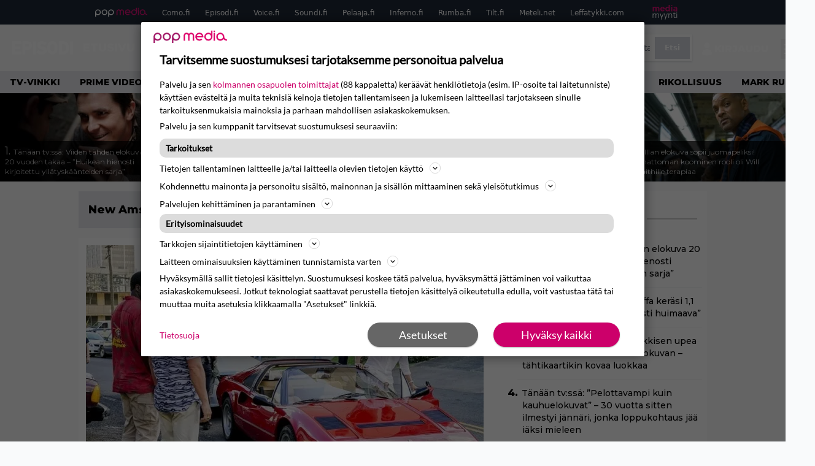

--- FILE ---
content_type: text/html; charset=UTF-8
request_url: https://www.episodi.fi/aiheet/new-amsterdam/
body_size: 31004
content:
<!doctype html>
<html lang="fi">
<head>
	<meta charset="UTF-8">
	<meta name="viewport" content="width=device-width, initial-scale=1">
	<link rel="profile" href="https://gmpg.org/xfn/11">
	<link rel="icon" type="image/png" href="/favicon-96x96.png" sizes="96x96" />
	<link rel="icon" type="image/svg+xml" href="/favicon.svg" />
	<link rel="shortcut icon" href="/favicon.ico" />
	<link rel="apple-touch-icon" sizes="180x180" href="/apple-touch-icon.png" />
	<link rel="manifest" href="/site.webmanifest" />
	<link rel="mask-icon" href="/safari-pinned-tab.svg" color="#5bbad5">
	<meta name="msapplication-TileColor" content="#da532c">
	<meta name="theme-color" content="#ffffff">

	<link href="https://www.episodi.fi/wp-content/cache/perfmatters/www.episodi.fi/fonts/61681bf2d52d.google-fonts.min.css" rel="stylesheet">
	
	<script src="https://www.episodi.fi/wp-content/themes/popmedia2030/assets/js/gravito-stub.js"></script>
	<script src="https://www.episodi.fi/wp-content/themes/popmedia2030/assets/js/gravito.js" async></script>
	<script>
		// Listen for the DOMContentLoaded event on the document
		document.addEventListener('DOMContentLoaded', function() {
			// Create a script element
			var script = document.createElement('script');

			// Set the source of the script to the Gravito SDK
			script.src = 'https://cdn.gravito.net/sdkv2/latest/sdk.js';

			// Set the script to load asynchronously
			script.async = true;

			// Define what to do once the script has loaded
			script.onload = function() {
				// Check if window.gravito and its init method are available
				if (window.gravito && typeof window.gravito.init === 'function') {
					// Your code to run after the script loads
					window.gravito.init("tcfCMP");
				} else {
					console.error('Gravito is not initialized properly.');
				}
			};

			// Append the script element to the head of the document
			document.head.appendChild(script);
		});

	</script>

	
	<meta name='robots' content='index, follow, max-image-preview:large, max-snippet:-1, max-video-preview:-1' />
	<style>img:is([sizes="auto" i], [sizes^="auto," i]) { contain-intrinsic-size: 3000px 1500px }</style>
	<link rel='preconnect' href='https://securepubads.g.doubleclick.net' >
<link rel='preconnect' href='https://experience-eu.piano.io' >
<link rel='preconnect' href='https://cdn.gravito.net' >
<link rel='dns-prefetch' href='//cdn.gravito.net'>
<link rel='dns-prefetch' href='//code.piano.io'>
<link rel='dns-prefetch' href='//cdn.cxense.com'>
<link rel='dns-prefetch' href='//securepubads.g.doubleclick.net'>
<link rel='dns-prefetch' href='//popmedia-cdn.relevant-digital.com'>
<link rel='dns-prefetch' href='//functions.adnami.io'>

	<!-- This site is optimized with the Yoast SEO Premium plugin v26.6 (Yoast SEO v26.7) - https://yoast.com/wordpress/plugins/seo/ -->
	<title>New Amsterdam -aiheiset jutut - Episodi.fi</title><link rel="preload" href="https://www.episodi.fi/wp-content/uploads/2025/02/the-prestige-christian-bale-256x144.jpg" as="image" fetchpriority="high"><link rel="preload" href="https://www.episodi.fi/wp-content/uploads/2026/01/aquaman-256x144.jpg" as="image" fetchpriority="high"><link rel="preload" href="https://www.episodi.fi/wp-content/cache/perfmatters/www.episodi.fi/fonts/L0x8DFMnlVwD4h3hu_qnZypEiw.woff2" as="fetch" crossorigin><link rel="preload" href="https://www.episodi.fi/wp-content/cache/perfmatters/www.episodi.fi/fonts/JTUSjIg1_i6t8kCHKm459WlhyyTh89Y.woff2" as="font" type="font/woff2" crossorigin><link rel="preload" href="https://www.episodi.fi/wp-content/cache/perfmatters/www.episodi.fi/minify/7db3b197d019.style.min.css?ver=1.0.9" as="style" onload="this.rel='stylesheet';this.removeAttribute('onload');"><link rel="preload" href="https://www.episodi.fi/wp-content/cache/perfmatters/www.episodi.fi/minify/8b501948a197.main.prod.min.css?ver=1.0.19" as="style" onload="this.rel='stylesheet';this.removeAttribute('onload');"><link rel="preload" href="https://www.episodi.fi/wp-content/cache/perfmatters/www.episodi.fi/fonts/61681bf2d52d.google-fonts.min.css" as="style" onload="this.rel='stylesheet';this.removeAttribute('onload');">
	<link rel="canonical" href="https://www.episodi.fi/aiheet/new-amsterdam/" />
	<meta property="og:locale" content="fi_FI" />
	<meta property="og:type" content="article" />
	<meta property="og:title" content="New Amsterdam arkistot" />
	<meta property="og:url" content="https://www.episodi.fi/aiheet/new-amsterdam/" />
	<meta property="og:site_name" content="Episodi.fi" />
	<script type="application/ld+json" class="yoast-schema-graph">{"@context":"https://schema.org","@graph":[{"@type":"CollectionPage","@id":"https://www.episodi.fi/aiheet/new-amsterdam/","url":"https://www.episodi.fi/aiheet/new-amsterdam/","name":"New Amsterdam -aiheiset jutut - Episodi.fi","isPartOf":{"@id":"https://www.episodi.fi/#website"},"primaryImageOfPage":{"@id":"https://www.episodi.fi/aiheet/new-amsterdam/#primaryimage"},"image":{"@id":"https://www.episodi.fi/aiheet/new-amsterdam/#primaryimage"},"thumbnailUrl":"https://www.episodi.fi/wp-content/uploads/2018/09/magnum-pi-2018-season-1.jpg","breadcrumb":{"@id":"https://www.episodi.fi/aiheet/new-amsterdam/#breadcrumb"},"inLanguage":"fi"},{"@type":"ImageObject","inLanguage":"fi","@id":"https://www.episodi.fi/aiheet/new-amsterdam/#primaryimage","url":"https://www.episodi.fi/wp-content/uploads/2018/09/magnum-pi-2018-season-1.jpg","contentUrl":"https://www.episodi.fi/wp-content/uploads/2018/09/magnum-pi-2018-season-1.jpg","width":800,"height":534},{"@type":"BreadcrumbList","@id":"https://www.episodi.fi/aiheet/new-amsterdam/#breadcrumb","itemListElement":[{"@type":"ListItem","position":1,"name":"Episodi","item":"https://www.episodi.fi/"},{"@type":"ListItem","position":2,"name":"New Amsterdam"}]},{"@type":"WebSite","@id":"https://www.episodi.fi/#website","url":"https://www.episodi.fi/","name":"Episodi.fi","description":"Suomen suurin elokuvalehti","potentialAction":[{"@type":"SearchAction","target":{"@type":"EntryPoint","urlTemplate":"https://www.episodi.fi/?s={search_term_string}"},"query-input":{"@type":"PropertyValueSpecification","valueRequired":true,"valueName":"search_term_string"}}],"inLanguage":"fi"}]}</script>
	<!-- / Yoast SEO Premium plugin. -->


<link rel='dns-prefetch' href='//cdn.parsely.com' />
<link rel='dns-prefetch' href='//v0.wordpress.com' />
<style id='wp-parsely-recommendations-style-inline-css'>
.parsely-recommendations-list-title{font-size:1.2em}.parsely-recommendations-list{list-style:none;padding:unset}.parsely-recommendations-cardbody{overflow:hidden;padding:.8em;text-overflow:ellipsis;white-space:nowrap}.parsely-recommendations-cardmedia{padding:.8em .8em 0}

</style>
<link rel='stylesheet' id='ep_general_styles-css' href='https://www.episodi.fi/wp-content/plugins/elasticpress/dist/css/general-styles.css?ver=66295efe92a630617c00' media='all' />
<link rel="stylesheet" id="popmedia2030-style-css" href="https://www.episodi.fi/wp-content/cache/perfmatters/www.episodi.fi/minify/7db3b197d019.style.min.css?ver=1.0.9" media="all">
<link rel="stylesheet" id="tailwind-css" href="https://www.episodi.fi/wp-content/cache/perfmatters/www.episodi.fi/minify/8b501948a197.main.prod.min.css?ver=1.0.19" media="all">
<link rel='stylesheet' id='elasticpress-facets-css' href='https://www.episodi.fi/wp-content/plugins/elasticpress/dist/css/facets-styles.css?ver=e96caca972beab457d95' media='all' />
<!-- echobox -->
<script async id="ebx" src="//applets.ebxcdn.com/ebx.js"></script><script type="application/ld+json" class="wp-parsely-metadata">{"@context":"https:\/\/schema.org","@type":"WebPage","headline":"New Amsterdam","url":"https:\/\/www.episodi.fi\/aiheet\/new-amsterdam\/","inLanguage":"fi","isAccessibleForFree":true,"publisher":{"@type":"NewsMediaOrganization","name":"Episodi.fi","url":"https:\/\/www.episodi.fi","logo":{"@type":"ImageObject","url":"https:\/\/www.episodi.fi\/web-app-manifest-512x512.png"},"sameAs":["https:\/\/fi.wikipedia.org\/wiki\/Episodi_(lehti)","https:\/\/www.facebook.com\/episodilehti","https:\/\/www.instagram.com\/episodi_lehti\/"],"publishingPrinciples":"https:\/\/www.episodi.fi\/toimituslinja-ja-julkaisuperiaatteet\/","contactPoint":[{"@type":"ContactPoint","contactType":"newsroom","url":"https:\/\/www.episodi.fi\/palaute\/","email":"episodi@popmedia.fi","areaServed":["FI"],"availableLanguage":["fi","en"]}]},"sourceOrganization":{"@type":"NewsMediaOrganization","name":"Pop Media Oy","url":"https:\/\/www.popmedia.fi"},"keywords":["lethal-weapon","magnum","new-amsterdam","viaplay"],"metadata":{"url":"https:\/\/www.episodi.fi\/wp-content\/uploads\/2018\/09\/magnum-pi-2018-season-1-256x144.jpg"}}</script><link rel="preload" as="image" fetchpriority="high" href="https://www.episodi.fi/wp-content/uploads/2018/09/magnum-pi-2018-season-1-648x433.jpg" imagesrcset="https://www.episodi.fi/wp-content/uploads/2018/09/magnum-pi-2018-season-1.jpg 800w, https://www.episodi.fi/wp-content/uploads/2018/09/magnum-pi-2018-season-1-300x200.jpg 300w, https://www.episodi.fi/wp-content/uploads/2018/09/magnum-pi-2018-season-1-768x513.jpg 768w, https://www.episodi.fi/wp-content/uploads/2018/09/magnum-pi-2018-season-1-648x433.jpg 648w, https://www.episodi.fi/wp-content/uploads/2018/09/magnum-pi-2018-season-1-672x449.jpg 672w, https://www.episodi.fi/wp-content/uploads/2018/09/magnum-pi-2018-season-1-133x89.jpg 133w, https://www.episodi.fi/wp-content/uploads/2018/09/magnum-pi-2018-season-1-177x118.jpg 177w, https://www.episodi.fi/wp-content/uploads/2018/09/magnum-pi-2018-season-1-130x87.jpg 130w, https://www.episodi.fi/wp-content/uploads/2018/09/magnum-pi-2018-season-1-103x69.jpg 103w, https://www.episodi.fi/wp-content/uploads/2018/09/magnum-pi-2018-season-1-109x73.jpg 109w, https://www.episodi.fi/wp-content/uploads/2018/09/magnum-pi-2018-season-1-80x53.jpg 80w, https://www.episodi.fi/wp-content/uploads/2018/09/magnum-pi-2018-season-1-623x416.jpg 623w, https://www.episodi.fi/wp-content/uploads/2018/09/magnum-pi-2018-season-1-380x254.jpg 380w, https://www.episodi.fi/wp-content/uploads/2018/09/magnum-pi-2018-season-1-206x138.jpg 206w, https://www.episodi.fi/wp-content/uploads/2018/09/magnum-pi-2018-season-1-167x111.jpg 167w, https://www.episodi.fi/wp-content/uploads/2018/09/magnum-pi-2018-season-1-119x79.jpg 119w" imagesizes="(max-width: 768px) 100vw, 648px"><noscript><style>.perfmatters-lazy[data-src]{display:none !important;}</style></noscript><style>.perfmatters-lazy-youtube{position:relative;width:100%;max-width:100%;height:0;padding-bottom:56.23%;overflow:hidden}.perfmatters-lazy-youtube img{position:absolute;top:0;right:0;bottom:0;left:0;display:block;width:100%;max-width:100%;height:auto;margin:auto;border:none;cursor:pointer;transition:.5s all;-webkit-transition:.5s all;-moz-transition:.5s all}.perfmatters-lazy-youtube img:hover{-webkit-filter:brightness(75%)}.perfmatters-lazy-youtube .play{position:absolute;top:50%;left:50%;right:auto;width:68px;height:48px;margin-left:-34px;margin-top:-24px;background:url(https://www.episodi.fi/wp-content/plugins/perfmatters/img/youtube.svg) no-repeat;background-position:center;background-size:cover;pointer-events:none;filter:grayscale(1)}.perfmatters-lazy-youtube:hover .play{filter:grayscale(0)}.perfmatters-lazy-youtube iframe{position:absolute;top:0;left:0;width:100%;height:100%;z-index:99}</style>
	
		<script>
			document.cookie = "__adblocker=; expires=Thu, 01 Jan 1970 00:00:00 GMT; path=/";
			var setNptTechAdblockerCookie = function(adblocker) {
				var d = new Date();
				d.setTime(d.getTime() + 60 * 5 * 1000);
				document.cookie = "__adblocker=" + (adblocker ? "true" : "false") + "; expires=" + d.toUTCString() + "; path=/";
			};
			var script = document.createElement("script");
			script.setAttribute("async", true);
			script.setAttribute("src", "//www.npttech.com/advertising.js");
			script.setAttribute("onerror", "setNptTechAdblockerCookie(true);");
			document.getElementsByTagName("head")[0].appendChild(script);
		</script>

	
		<script type='text/javascript'>
			var cX = window.cX = window.cX || {
            options: { tcf20: true } }; cX.callQueue = cX.callQueue || [];
		cX.callQueue.push(['getUserSegmentIds', {persistedQueryId: "7ef7b8892343d15d4ec963acf7cc3ce8d5e50c48", callback: function(segments) {
		if(typeof window.localStorage === 'object' && typeof window.localStorage.getItem === 'function') {
			localStorage.setItem("cxSegments", segments.join(","));
		}
		}}]);
		
		function getUserSegmentIdsLocal() {
		var segments = [];
		if(typeof window.localStorage === 'object' && typeof window.localStorage.getItem === 'function' && localStorage.getItem("cxSegments") !== null && localStorage.getItem("cxSegments").length>0) {
			segments = localStorage.getItem("cxSegments").split(',');
		}
		return segments;
		}
		</script>

	<script async src="https://securepubads.g.doubleclick.net/tag/js/gpt.js"></script>

	<script async src="https://popmedia-cdn.relevant-digital.com/static/tags/637735b01d1e405d38bd39e1.js"></script>
	<script>	
		function loadAds() {
		window.relevantDigital = window.relevantDigital || {};
		relevantDigital.cmd = relevantDigital.cmd || [];
		relevantDigital.cmd.push(function() {
			relevantDigital.loadPrebid({
				configId: '637a007adbd7301b7704e82a', //Episodi config id
				delayedAdserverLoading: true,
				manageAdserver: true,	
				collapseEmptyDivs: true,
				collapseBeforeAdFetch: false,
				noGpt: true, //set to true when gpt is present on page. 
				allowedDivIds: null, // set to an array to only load certain <div>s, example - ["divId1", "divId2"]
				
			});
		});
		}

			function deviceHandler() {
			var type = window.innerWidth < 980 ? 'mobile' : 'desktop';
			["data-lazy-" + type + "-ad-unit-id", "data-" + type + "-ad-unit-id"].forEach(function(attr) {
				Array.from(document.querySelectorAll("["+ attr + "]")).forEach(function (elm){
					elm.setAttribute(attr.replace(type + "-", ""), elm.getAttribute(attr));
				});
			});
			}
	</script>

	<script async="async" src="https://functions.adnami.io/api/macro/adsm.macro.episodi.fi.js" type="pmdelayedscript" data-cfasync="false" data-no-optimize="1" data-no-defer="1" data-no-minify="1"></script>


	
	<!-- piano composer sandbox
	<script>(function(src){var a=document.createElement("script");a.type="text/javascript";a.async=true;a.src=src;var b=document.getElementsByTagName("script")[0];b.parentNode.insertBefore(a,b)})("https://sandbox.tinypass.com/xbuilder/experience/load?aid=A82f90Orsu");</script>
		-->
	<!-- piano composer production 	-->
	<script>(function(src){var a=document.createElement("script");a.type="text/javascript";a.async=true;a.src=src;var b=document.getElementsByTagName("script")[0];b.parentNode.insertBefore(a,b)})("https://experience-eu.piano.io/xbuilder/experience/load?aid=V4VkMYJ0pe");</script>

	<!-- piano -->
	
</head>

<body class="archive tax-aiheet term-new-amsterdam term-5833 wp-theme-popmedia2030 bg-gray-50 hfeed no-sidebar">


<div id="page" class="site">

	<header id="masthead" class="site-header">
		<div class="site-branding">

			<nav id="site-navigation" class="main-navigation" x-data="menuNavigation">
	<!-- pop media navbar -->
    <div class="flex flex-wrap hidden md:inline lg:inline">
        <section class="relative mx-auto">
			<nav class="flex justify-between bg-gray-800 text-white">
				<div class="px-2 xl:px-12 py-2 flex w-full items-center popbar">
				<ul class="hidden md:flex px-2 mx-auto text-xs space-x-6">
					<li><a class="hover:text-gray-200" href="https://www.popmedia.fi" target="_blank"><svg xmlns="http://www.w3.org/2000/svg" id="Layer_1" data-name="Layer 1" viewBox="0 0 694.24 117.39">
  <defs>
    <style>
      .cls-1{fill:#de0076;}.cls-2{fill:#a71b71;}
    </style>
    <title>Popmedia.fi</title>
  </defs>
  <path d="M471.4 58.69a38 38 0 1 0-11.11 26.79l-9.19-9.19a24.92 24.92 0 0 1-41.73-11.1h61.45a38 38 0 0 0 .58-6.5zm-62-6.5a24.94 24.94 0 0 1 48.16 0z" class="cls-1"/>
  <path d="M125.17 96.64a37.94 37.94 0 1 1 37.94-37.94 38 38 0 0 1-37.94 37.94zm0-62.89a24.94 24.94 0 1 0 24.94 24.94 25 25 0 0 0-24.94-24.94zM37.94 20.75A38 38 0 0 0 0 58.69v58.69h13V87.25a37.93 37.93 0 1 0 24.94-66.5zm0 62.89a24.94 24.94 0 1 1 24.95-24.95 25 25 0 0 1-24.95 24.95zM212.39 20.75a38 38 0 0 0-37.94 37.94v58.69h13V87.25a37.93 37.93 0 1 0 24.94-66.5zm0 62.89a24.94 24.94 0 1 1 24.94-24.94 25 25 0 0 1-24.94 24.94z" class="cls-2"/>
  <path d="M556.58 0h-13v30.14a37.92 37.92 0 1 0 13 28.56zm-37.94 83.64a24.94 24.94 0 1 1 24.94-24.94 25 25 0 0 1-24.94 24.94zM384.17 48.9A28.21 28.21 0 0 0 334.23 31a28.15 28.15 0 0 0-49.85 17.9v47.74h13V48.92a15.17 15.17 0 0 1 30.33 0v47.72h13V48.92a15.23 15.23 0 0 1 30.45 0v47.72h13V48.9zM568.92 20.75h13v75.89h-13zM568.92 0h13v13h-13zM669.3 58.69a38 38 0 1 0-6.5 21.22 37.94 37.94 0 0 0 31.45 16.73v-13a25 25 0 0 1-24.95-24.95zm-37.95 24.94a24.94 24.94 0 1 1 24.94-24.94 25 25 0 0 1-24.94 24.94z" class="cls-1"/>
</svg>
</a></li>
					<li><a class="hover:text-gray-200 top-1 relative align-middle" href="https://www.como.fi" target="_blank" title="Kotimaan viihde Comossa">Como.fi</a></li>
					<li><a class="hover:text-gray-200 top-1 relative align-middle" href="https://www.episodi.fi" target="_blank" title="Elokuvat ja tv-sarjat Episodista">Episodi.fi</a></li>
					<li><a class="hover:text-gray-200 top-1 relative align-middle" href="https://www.voice.fi" target="_blank" title="Voice - kotimaan uutiset">Voice.fi</a></li>
					<li><a class="hover:text-gray-200 top-1 relative align-middle" href="https://www.soundi.fi" target="_blank" title="Soundi">Soundi.fi</a></li>
					<li><a class="hover:text-gray-200 top-1 relative align-middle" href="https://www.pelaaja.fi" target="_blank" title="Suomen paras pelimedia Pelaaja">Pelaaja.fi</a></li>
					<li><a class="hover:text-gray-200 top-1 relative align-middle" href="https://www.inferno.fi" target="_blank" title="Inferno">Inferno.fi</a></li>
					<li><a class="hover:text-gray-200 top-1 relative align-middle" href="https://www.rumba.fi" target="_blank" title="Rumba">Rumba.fi</a></li>
					<li><a class="hover:text-gray-200 top-1 relative align-middle" href="https://www.tilt.fi" target="_blank" title="Tilt">Tilt.fi</a></li>
					<li><a class="hover:text-gray-200 top-1 relative align-middle" href="https://www.meteli.net" target="_blank" title="Keikat tänään Metelistä">Meteli.net</a></li>
					<li><a class="hover:text-gray-200 top-1 relative align-middle" href="https://www.leffatykki.com" target="_blank" title="Parhaat elokuvat ja sarjat Leffatykistä">Leffatykki.com</a></li>
					<li><a class="hover:text-gray-200" href="https://popmedia.ocast.com/fi/" target="_blank"><svg id="Layer_1" data-name="Layer 1" xmlns="http://www.w3.org/2000/svg" viewBox="0 0 258.7 154.6"><defs><style>.cls-1{fill:#d17;}.cls-2{fill:#fff;}</style></defs><title>mediamyynti</title><path class="cls-1" d="M58.5,67.29V43.43c0-3.5-.09-7.44-1.44-10.14C55.9,31,53.65,30,50.78,30a11.68,11.68,0,0,0-9.24,5.38A64.82,64.82,0,0,1,42,42.8v24.5H29.25V43.43c0-3.5,0-7.54-1.44-10.23C26.65,31,24.49,30,21.8,30c-3.14,0-6.73,2-9.06,4.66V67.29H0V20.1H11l.9,5.74A17.45,17.45,0,0,1,25.57,19a15.4,15.4,0,0,1,13.37,7.9A18.32,18.32,0,0,1,54.64,19,15.6,15.6,0,0,1,67,25.12C70.7,29.88,71.24,36,71.24,42.8v24.5Z"/><path class="cls-1" d="M93,46.84c.89,6.46,5.11,11.31,11.84,11.31,6.1,0,9.24-2.51,12.29-7l8.34,5.65c-5.38,7.81-11.39,11.58-21.53,11.58-14.26,0-23.86-10-23.86-24.14S90.49,19,104,19c13.1,0,22.79,9.24,22.79,21.8a34.28,34.28,0,0,1-.63,6Zm20.81-8.7c-.27-5.65-4.22-9.15-9.42-9.15-6.1,0-9.42,3.86-10.77,9.15Z"/><path class="cls-1" d="M170.46,67.29l-1.08-5.83c-3.32,5.21-9.69,6.91-14.53,6.91-12.47,0-22-11.13-22-24.85C132.87,30.24,142.2,19,155,19c4.49,0,10.14,1.61,13.73,5.65V0h12.74V67.29Zm-1.7-32.21A13.74,13.74,0,0,0,157.81,30c-8.16,0-11.93,7.27-11.93,13.91,0,6.91,4.49,13.55,11.76,13.55a12.36,12.36,0,0,0,11.13-6.19Z"/><path class="cls-1" d="M193.91,13.55V2.69h12.74V13.55Zm0,53.75V20.1h12.74v47.2Z"/><path class="cls-1" d="M247.67,67.29l-1-4c-3.05,3.77-7.81,5.11-12.83,5.11-8.79,0-17-5.29-17-15,0-11.58,10.77-15.25,20.55-15.25a42.2,42.2,0,0,1,8.53,1V38.4c0-5.92-2.43-9.51-9.33-9.51-5.38,0-10.14,2-14.26,4.13L219,23.87A47.16,47.16,0,0,1,239.23,19c13.1,0,19.47,7.63,19.47,19.92V67.29ZM246,46.75a29.64,29.64,0,0,0-6.46-.81c-4.66,0-10.14,1.71-10.14,7.27,0,4.13,3.41,6.28,7.18,6.28a13.88,13.88,0,0,0,9.42-4Z"/><path class="cls-2" d="M7.31,90.8v7.72c3.5-5.83,8.88-8.79,14.63-8.79,7.36,0,11.66,3.32,13.82,9.06,5.56-7.09,10-9.06,15.43-9.06,11.66,0,16.42,7.44,16.42,21.17v23.69H61.5v-22.7c0-8.35-1.88-16.6-10.59-16.6-5.21,0-10.5,3.5-13.82,9.15a46.24,46.24,0,0,1,.36,6.28v23.87h-6.1v-22.7c0-8.26-1.52-16.6-10.32-16.6-5.56,0-10.86,4.66-13.73,10.23v29.07H1.21V90.8Z"/><path class="cls-2" d="M82.9,90.8l12.38,37.06L108.48,90.8H115L91.25,154.6,86,152.54l5.83-15.8L76.26,90.8Z"/><path class="cls-2" d="M125.19,90.8l12.38,37.06L150.76,90.8h6.55l-23.78,63.8-5.21-2.06,5.83-15.8L118.55,90.8Z"/><path class="cls-2" d="M172.67,90.8v7.72a17.3,17.3,0,0,1,15.61-8.79c12.47,0,16.51,8,16.51,21.17v23.69h-6.1v-22.7c0-8.26-1.53-16.6-11.31-16.6-6.55,0-11.85,4.66-14.72,10.23v29.07h-6.1V90.8Z"/><path class="cls-2" d="M227.53,96.37V120.5c0,7.89,2.69,9.33,6.73,9.33a16.25,16.25,0,0,0,5.38-1.17l1.53,4.84a14.77,14.77,0,0,1-7,1.88c-8.53,0-12.74-5.11-12.74-14.18V96.37h-6.19V90.8h6.19V79.86h6.1V90.8h12.74v5.56Z"/><path class="cls-2" d="M250.78,81V72.59h6.1V81Zm0,53.57V90.8h6.1v43.79Z"/></svg></a></li>
				</ul>
				</div>
			</nav>
        
        </section>
    </div>
    <!-- site main navbar -->
    <div class="flex flex-wrap">
		<section class="relative w-full">
			<nav class="flex justify-between bg-gradient-to-b from-tilt-light to-tilt-dark text-white">
				<div class="px-5 xl:px-12 py-4 flex w-full items-center">
                    <div class="logo w-40">
                        <a href="/" title="episodi - elokuvat" class="block"><svg xmlns="http://www.w3.org/2000/svg" viewBox="0 0 276.1 61.3"><path class="st0" d="M202.3 11.1c-3-5.4-9.8-11.1-19.8-11.1 -10 0-16.7 5.8-19.8 11.1 -2.2 3.9-2.8 6.3-2.8 19.2 0 12.9 0.6 15.3 2.8 19.2 3 5.4 9.8 11.1 19.8 11.1 10 0 16.7-5.8 19.8-11.1 2.2-3.9 2.8-6.3 2.8-19.2C205 17.5 204.5 15.1 202.3 11.1M189.1 44.3c-0.9 1.1-3 3-6.6 3 -3.7 0-5.7-1.9-6.6-3 -1.7-2.1-2.3-2.9-2.3-13.9 0-11.1 0.6-11.8 2.3-13.9 0.9-1.1 3-3 6.6-3 3.7 0 5.7 1.9 6.6 3 1.7 2.1 2.3 2.9 2.3 13.9C191.4 41.4 190.8 42.2 189.1 44.3"/><path class="st0" d="M138.9 24.5c-2.1-0.2-4.1-0.5-6.2-0.8 -3.7-0.5-5.7-2.2-5.7-4.4 0-4.8 4.7-5.3 6.8-5.3 4.1 0 8.4 1.3 12.5 3.8l2.1 1.3 7.6-11 -2.2-1.4c-6.3-4-12.8-6.1-19.6-6.1 -12.6 0-20.8 7.3-20.8 18.5 0 9.6 6.5 16.5 17.1 17.9 1.2 0.2 2.3 0.3 3.2 0.4 1.4 0.2 2.7 0.4 4.2 0.6 3.4 0.4 5 2 5 4.8 0 3.7-4.4 5-8.5 5 -5.1 0-10.3-1.8-14.3-4.9l-1.9-1.5 -8.9 10 2 1.7c6.3 5.4 14 8.1 23.1 8.1 13.7 0 22.2-7.1 22.2-18.5C156.5 35.3 151.9 26 138.9 24.5"/><path class="st0" d="M252.8 11.4C248.7 4.7 241.9 1 233.5 1h-22.1v59.8H233c8.3 0 15.3-3.6 19.6-10.2 3-4.6 3.6-7.6 3.6-19.7C256.1 19.2 255.9 16.7 252.8 11.4M240.8 44.2c-1.7 2.5-4.4 3.7-8.3 3.7H225V14h7.6c3.9 0 5.9 0.9 7.9 3.6 1.7 2.3 2 4.1 2 13.7C242.5 41.4 242.2 42.2 240.8 44.2"/><rect x="262.5" y="1" class="st0" width="13.6" height="59.8"/><path class="st0" d="M82.7 5.4C78 1.7 73.7 1 68.6 1H45.8v59.8h13.6V39.5h10.3c12.6 0 20.1-9.7 20.1-19C89.8 14.3 87.2 8.7 82.7 5.4M69.4 25.6H58.9V12.2h10.1c2.3 0 3.5 0.3 4.9 1.2 1.8 1.2 2.7 2.9 2.7 5.5C76.6 22.1 74.4 25.6 69.4 25.6"/><rect x="93.3" y="1" class="st0" width="13.6" height="59.8"/><polygon class="st0" points="40.8 14 40.8 1 0 1 0 60.8 40.8 60.8 40.8 47.8 13.5 47.8 13.5 36.9 36.8 36.9 36.8 24.4 13.5 24.4 13.5 14 "/></svg></a>
                    </div>
					<ul class="hidden lg:flex px-4 mx-auto font-bold font-montserrat uppercase font-heading text-md lg:text-lg space-x-6">
						<li><a class="hover:text-gray-200" href="/">Etusivu</a></li>
						<li><a class="hover:text-gray-200" href="/uutiset/">Uutiset</a></li>
						<li><a class="hover:text-gray-200" href="/elokuvat/">Elokuvat</a></li>
						<li><a class="hover:text-gray-200" href="/testit/">Tietovisat</a></li>
						<li><a class="hover:text-gray-200" href="/listat/">Listat</a></li>
						<li><a class="hover:text-gray-200" href="/aiheet/podcast/">Podcast</a></li>
						<li><a class="hover:text-gray-200" href="/kilpailut/">Kilpailut</a></li>
					</ul>
					<div class="hidden lg:inline w-128">
						<div class="relative">
	<form id="searchform" method="get" action="https://www.episodi.fi/">
		<div class="bg-white shadow p-1 flex">
			<span class="w-auto flex justify-end items-center text-gray-500 p-2">
				<i class="material-icons text-xl"><svg xmlns="http://www.w3.org/2000/svg" class="h-5 w-5" viewBox="0 0 20 20"
						fill="currentColor">
						<path fill-rule="evenodd"
							d="M8 4a4 4 0 100 8 4 4 0 000-8zM2 8a6 6 0 1110.89 3.476l4.817 4.817a1 1 0 01-1.414 1.414l-4.816-4.816A6 6 0 012 8z"
							clip-rule="evenodd" />
					</svg></i>
			</span>
			<input x-ref="searchField" class="w-full p-2 text-gray-800 search-field text-sm border-0" name="s" type="text"
				placeholder="esim. Star Wars" value="">
			<button type="submit" class="bg-gray-300 hover:bg-gray-500 text-white p-2 pl-4 pr-4">
				<p class="font-semibold text-xs">Etsi</p>
			</button>
		</div>
	</form>
</div>





					</div>

					<div class="hidden lg:flex pt-1 pl-3 font-bold font-montserrat uppercase font-heading text-md lg:text-md flex">
					<svg xmlns="http://www.w3.org/2000/svg" viewBox="0 0 24 24" fill="currentColor" class="w-6 h-6">
						<path fill-rule="evenodd" d="M7.5 6a4.5 4.5 0 119 0 4.5 4.5 0 01-9 0zM3.751 20.105a8.25 8.25 0 0116.498 0 .75.75 0 01-.437.695A18.683 18.683 0 0112 22.5c-2.786 0-5.433-.608-7.812-1.7a.75.75 0 01-.437-.695z" clip-rule="evenodd" />
					</svg>
					<a href="javascript:void(0)" class="hidden w-128" id="pianoLogin">Kirjaudu</a>
					<div href="javascript:void(0)" class="hidden w-128" id="pianoUsername">
						<!-- <div class="bg-white hidden piano-submenu">
							<a href="javascript:void(0)" id="pianoLogout">Kirjaudu ulos</a>
						</div> -->
					</div>
					</div>
					<style>
					#pianoUsername {
						position:relative;
					}
					#pianoUsername:hover > .piano-submenu {
						display: block;
						position: absolute;
						right: 0;
						padding: 5px 5px;
						color: black;
						text-align: right;
						padding-left: 50px;
						border-radius: 2px;
					}
					</style>

					<div class="lg:hidden inline absolute right-20 top-6">
						<button class="text-white z-20 hover:text-gray-500 mobile-search-button" @click="toggleSearch">
							<svg xmlns="http://www.w3.org/2000/svg" class="h-6 w-6" viewBox="0 0 20 20" fill="currentColor">
								<path fill-rule="evenodd" d="M8 4a4 4 0 100 8 4 4 0 000-8zM2 8a6 6 0 1110.89 3.476l4.817 4.817a1 1 0 01-1.414 1.414l-4.816-4.816A6 6 0 012 8z" clip-rule="evenodd" />
							</svg>
						</button>
					</div>
				</div>
				<div class="flex items-center pr-6">
					<button
						class="burger-button burger-icon"
						data-burger-state="off"
						@click="toggleMobileMenu"
						x-ref="burgerButton">
						<span class="burger-icon-wing burger-icon-wing--tl"></span>
						<span class="burger-icon-wing burger-icon-wing--tr"></span>
						<span class="burger-icon-wing burger-icon-wing--m"></span>
						<span class="burger-icon-wing burger-icon-wing--br"></span>
						<span class="burger-icon-wing burger-icon-wing--bl"></span>
					</button>
				</div>
			</nav>
		</section>
	</div>

	<section class="overflow-x-scroll lg:overflow-x-auto hide-scroll-bar bg-gray-200 w-full">
		<!-- navbar -->
		<nav class="px-2 py-2">

			<!-- Nav Links -->
			<ul class="flex px-2 space-x-6 font-bold font-montserrat uppercase font-heading text-xs lg:text-sm lg:space-x-8">
												<li class="flex-shrink-0">
									<a class="hover:text-gray-500" href="https://www.episodi.fi/aiheet/tv-ohjelmat/">Tv-vinkki</a>
								</li>
															<li class="flex-shrink-0">
									<a class="hover:text-gray-500" href="https://www.episodi.fi/aiheet/prime-video/">Prime Video</a>
								</li>
															<li class="flex-shrink-0">
									<a class="hover:text-gray-500" href="https://www.episodi.fi/aiheet/netflix/">Netflix</a>
								</li>
															<li class="flex-shrink-0">
									<a class="hover:text-gray-500" href="https://www.episodi.fi/aiheet/rakuten-tv/">Rakuten TV</a>
								</li>
															<li class="flex-shrink-0">
									<a class="hover:text-gray-500" href="https://www.episodi.fi/aiheet/viaplay/">Viaplay</a>
								</li>
															<li class="flex-shrink-0">
									<a class="hover:text-gray-500" href="https://www.episodi.fi/aiheet/kasari/">kasari</a>
								</li>
															<li class="flex-shrink-0">
									<a class="hover:text-gray-500" href="https://www.episodi.fi/aiheet/golden-globe/">Golden Globet</a>
								</li>
															<li class="flex-shrink-0">
									<a class="hover:text-gray-500" href="https://www.episodi.fi/aiheet/rikos/">rikos</a>
								</li>
															<li class="flex-shrink-0">
									<a class="hover:text-gray-500" href="https://www.episodi.fi/aiheet/matt-prokop/">MAtt Prokop</a>
								</li>
															<li class="flex-shrink-0">
									<a class="hover:text-gray-500" href="https://www.episodi.fi/aiheet/rikollisuus/">rikollisuus</a>
								</li>
															<li class="flex-shrink-0">
									<a class="hover:text-gray-500" href="https://www.episodi.fi/aiheet/mark-ruffalo/">Mark Ruffalo</a>
								</li>
															<li class="flex-shrink-0">
									<a class="hover:text-gray-500" href="https://www.episodi.fi/aiheet/jennifer-lawrence/">Jennifer Lawrence</a>
								</li>
															<li class="flex-shrink-0">
									<a class="hover:text-gray-500" href="https://www.episodi.fi/aiheet/jackie-chan/">Jackie Chan</a>
								</li>
															<li class="flex-shrink-0">
									<a class="hover:text-gray-500" href="https://www.episodi.fi/aiheet/marvel/">Marvel</a>
								</li>
															<li class="flex-shrink-0">
									<a class="hover:text-gray-500" href="https://www.episodi.fi/aiheet/kristen-stewart/">Kristen Stewart</a>
								</li>
															<li class="flex-shrink-0">
									<a class="hover:text-gray-500" href="https://www.episodi.fi/aiheet/the-chronology-of-water/">The Chronology of Water</a>
								</li>
															<li class="flex-shrink-0">
									<a class="hover:text-gray-500" href="https://www.episodi.fi/aiheet/imogen-poots/">Imogen Poots</a>
								</li>
															<li class="flex-shrink-0">
									<a class="hover:text-gray-500" href="https://www.episodi.fi/aiheet/tv-sarjat/">Tv-sarjat</a>
								</li>
															<li class="flex-shrink-0">
									<a class="hover:text-gray-500" href="https://www.episodi.fi/aiheet/suoratoisto/">Suoratoisto</a>
								</li>
															<li class="flex-shrink-0">
									<a class="hover:text-gray-500" href="https://www.episodi.fi/aiheet/lankkarit/">länkkärit</a>
								</li>
										</ul>

		</nav>

	</section>

	<!-- mobile menu -->
	<div class="mobile-menu min-h-screen bg-white" :class="{ 'block': isMenuOpen, 'hidden': !isMenuOpen }">
		<div class="flex flex-wrap">
			<div class="max-w-7xl mx-auto py-6 px-3 sm:px-3 lg:py-2 lg:px-3 font-montserrat">
    <div class="mt-6 grid grid-cols-2 gap-4 xl:mt-0 xl:col-span-2">
        <div class="md:grid md:grid-cols-2 md:gap-8">
            <div>
                <h3 class="text-sm font-semibold  text-gray-900 tracking-tighter uppercase">
                Alueet
                </h3>
                <ul role="list" class="mt-4 space-y-2">
                    <li><a class="text-base text-gray-900 hover:text-gray-900" href="/">Etusivu</a></li>
                    <li><a class="text-base text-gray-900 hover:text-gray-900" href="/uutiset/">Uutiset</a></li>
                    <li><a class="text-base text-gray-900 hover:text-gray-900" href="/elokuvat/">Elokuvat</a></li>
                    <li><a class="text-base text-gray-900 hover:text-gray-900" href="/testit/">Tietovisat</a></li>
                    <li><a class="text-base text-gray-900 hover:text-gray-900" href="/listat/">Listat</a></li>
                    <li><a class="text-base text-gray-900 hover:text-gray-900" href="/aiheet/podcast/">Podcast</a></li>
                </ul>

                <h3 class="mt-8 text-sm font-semibold  text-gray-900 tracking-tighter uppercase">
                Löydä katsottavaa
                </h3>
                <ul role="list" class="mt-4 space-y-4">
                  <li><a class="text-base text-gray-900 hover:text-gray-900" href="/aiheet/tv-ohjelmat/" title="tv-ohjelmat tänään">TV-Ohjelmat</a></li>
                  <li><a class="text-base text-gray-900 hover:text-gray-900" href="/aiheet/netflix/" title="Netflix">Netflix</a></li>
                  <li><a class="text-base text-gray-900 hover:text-gray-900" href="/aiheet/hbo-max/" title="HBO Max">HBO Max</a></li>
                  <li><a class="text-base text-gray-900 hover:text-gray-900" href="/aiheet/viaplay/" title="Viaplay">Viaplay</a></li>
                  <li><a class="text-base text-gray-900 hover:text-gray-900" href="/aiheet/disney-plus/" title="Disney Plus">Disney Plus</a></li>
                  <li><a class="text-base text-gray-900 hover:text-gray-900" href="/aiheet/prime-video/" title="Prime Video">Prime Video</a></li>
                  <li><a class="text-base text-gray-900 hover:text-gray-900" href="/aiheet/yle-areena/" title="Yle Areena">Yle Areena</a></li>
                  <li><a class="text-base text-gray-900 hover:text-gray-900" href="/aiheet/c-more/" title="C More">C More</a></li>
                </ul>
            </div>
          <div class="mt-12 md:mt-0">
            <h3 class="text-sm font-semibold text-gray-900 tracking-tighter uppercase">
              Aiheet
            </h3>
            <ul role="list" class="mt-4 space-y-4">
                                    <li>
                        <a class="text-base text-gray-900 hover:text-gray-900" href="https://www.episodi.fi/aiheet/tv-ohjelmat/">Tv-vinkki</a>
                      </li>
                                          <li>
                        <a class="text-base text-gray-900 hover:text-gray-900" href="https://www.episodi.fi/aiheet/prime-video/">Prime Video</a>
                      </li>
                                          <li>
                        <a class="text-base text-gray-900 hover:text-gray-900" href="https://www.episodi.fi/aiheet/netflix/">Netflix</a>
                      </li>
                                          <li>
                        <a class="text-base text-gray-900 hover:text-gray-900" href="https://www.episodi.fi/aiheet/rakuten-tv/">Rakuten TV</a>
                      </li>
                                          <li>
                        <a class="text-base text-gray-900 hover:text-gray-900" href="https://www.episodi.fi/aiheet/viaplay/">Viaplay</a>
                      </li>
                                          <li>
                        <a class="text-base text-gray-900 hover:text-gray-900" href="https://www.episodi.fi/aiheet/kasari/">kasari</a>
                      </li>
                                          <li>
                        <a class="text-base text-gray-900 hover:text-gray-900" href="https://www.episodi.fi/aiheet/golden-globe/">Golden Globet</a>
                      </li>
                                          <li>
                        <a class="text-base text-gray-900 hover:text-gray-900" href="https://www.episodi.fi/aiheet/rikos/">rikos</a>
                      </li>
                                          <li>
                        <a class="text-base text-gray-900 hover:text-gray-900" href="https://www.episodi.fi/aiheet/matt-prokop/">MAtt Prokop</a>
                      </li>
                                          <li>
                        <a class="text-base text-gray-900 hover:text-gray-900" href="https://www.episodi.fi/aiheet/rikollisuus/">rikollisuus</a>
                      </li>
                                          <li>
                        <a class="text-base text-gray-900 hover:text-gray-900" href="https://www.episodi.fi/aiheet/mark-ruffalo/">Mark Ruffalo</a>
                      </li>
                                          <li>
                        <a class="text-base text-gray-900 hover:text-gray-900" href="https://www.episodi.fi/aiheet/jennifer-lawrence/">Jennifer Lawrence</a>
                      </li>
                                          <li>
                        <a class="text-base text-gray-900 hover:text-gray-900" href="https://www.episodi.fi/aiheet/jackie-chan/">Jackie Chan</a>
                      </li>
                                          <li>
                        <a class="text-base text-gray-900 hover:text-gray-900" href="https://www.episodi.fi/aiheet/marvel/">Marvel</a>
                      </li>
                                          <li>
                        <a class="text-base text-gray-900 hover:text-gray-900" href="https://www.episodi.fi/aiheet/kristen-stewart/">Kristen Stewart</a>
                      </li>
                                          <li>
                        <a class="text-base text-gray-900 hover:text-gray-900" href="https://www.episodi.fi/aiheet/the-chronology-of-water/">The Chronology of Water</a>
                      </li>
                                          <li>
                        <a class="text-base text-gray-900 hover:text-gray-900" href="https://www.episodi.fi/aiheet/imogen-poots/">Imogen Poots</a>
                      </li>
                                          <li>
                        <a class="text-base text-gray-900 hover:text-gray-900" href="https://www.episodi.fi/aiheet/tv-sarjat/">Tv-sarjat</a>
                      </li>
                                          <li>
                        <a class="text-base text-gray-900 hover:text-gray-900" href="https://www.episodi.fi/aiheet/suoratoisto/">Suoratoisto</a>
                      </li>
                                          <li>
                        <a class="text-base text-gray-900 hover:text-gray-900" href="https://www.episodi.fi/aiheet/lankkarit/">länkkärit</a>
                      </li>
                                </ul>
          </div>
        </div>
        <div class="md:grid md:grid-cols-2 md:gap-8">
          <div>
            <h3 class="text-sm font-semibold text-gray-900 tracking-tighter uppercase">
              Tilaukset
            </h3>
            <ul role="list" class="mt-4 space-y-4">
            <li>
                <a href="https://www.popmedia.fi/tilaa-episodi/" target="_blank" class="text-base text-gray-900 hover:text-gray-900">
                  Tilaa lehti
                </a>
              </li>
              <li>
                <a href="https://www.episodi.fi/uutiskirje/" target="_blank" class="text-base text-gray-900 hover:text-gray-900">
                  Uutiskirje
                </a>
              </li>

              <li>
                <a href="https://www.episodi.fi/feed" class="text-base text-gray-900 hover:text-gray-900">
                  RSS-syötteet
                </a>
              </li>

            </ul>
          </div>
          <div class="mt-12 md:mt-0">
            <h3 class="text-sm font-semibold text-gray-900 tracking-tighter uppercase">
              Oma tili
            </h3>
            <ul role="list" class="mt-4 space-y-2">
              <li>
                <a href="/oma-tili/" id="pianoMyAccount">Tilini</a>
              </li>
              <li>
                    <a href="javascript:void(0)" id="pianoLoginMobile">Kirjaudu</a>
                    <a href="javascript:void(0)" id="pianoLogoutMobile">Kirjaudu ulos</a>
                </li>
            </ul>

            <h3 class="pt-6 text-sm font-semibold text-gray-900 tracking-tighter uppercase">
              Muut
            </h3>
            <ul role="list" class="mt-4 space-y-4">
              <li>
                <a href="/palaute/" class="text-base text-gray-900 hover:text-gray-900">
                  Palaute
                </a>
              </li>

              <li>
                <a href="https://popmedia.ocast.com/fi" class="text-base text-gray-900 hover:text-gray-900">
                  Mediamyynti / Advertising
                </a>
              </li>

              <li>
                <a href="https://www.facebook.com/episodilehti/" target="_blank" class="text-base text-gray-900 hover:text-gray-900">
                  Facebookissa
                </a>
              </li>

              <li>
                <a href="https://www.instagram.com/episodi_lehti/" target="_blank" class="text-base text-gray-900 hover:text-gray-900">
                  Instagramissa
                </a>
              </li>
            </ul>
          </div>
        </div>
    </div>
</div>		</div>
	</div>

	<div class="mobile-search-menu min-h-screen bg-white" :class="{ 'block': isSearchOpen, 'hidden': !isSearchOpen }">
		<div class="relative">
	<form id="searchform" method="get" action="https://www.episodi.fi/">
		<div class="bg-white shadow p-1 flex">
			<span class="w-auto flex justify-end items-center text-gray-500 p-2">
				<i class="material-icons text-xl"><svg xmlns="http://www.w3.org/2000/svg" class="h-5 w-5" viewBox="0 0 20 20"
						fill="currentColor">
						<path fill-rule="evenodd"
							d="M8 4a4 4 0 100 8 4 4 0 000-8zM2 8a6 6 0 1110.89 3.476l4.817 4.817a1 1 0 01-1.414 1.414l-4.816-4.816A6 6 0 012 8z"
							clip-rule="evenodd" />
					</svg></i>
			</span>
			<input x-ref="searchField" class="w-full p-2 text-gray-800 search-field text-sm border-0" name="s" type="text"
				placeholder="esim. Star Wars" value="">
			<button type="submit" class="bg-gray-300 hover:bg-gray-500 text-white p-2 pl-4 pr-4">
				<p class="font-semibold text-xs">Etsi</p>
			</button>
		</div>
	</form>
</div>





	</div>

</nav><!-- #site-navigation -->

<script>
	document.addEventListener('alpine:init', () => {
		Alpine.data('menuNavigation', () => ({
			isMenuOpen: false,
			isSearchOpen: false,
			lastPos: window.scrollY + 0,
			scrollingDown: false,
			scrollingUp: false,

			onScroll() {
				this.scrollingUp = window.scrollY > this.$refs.menuNavigation.offsetHeight && this.lastPos > window.scrollY
				this.scrollingDown = window.scrollY > this.$refs.menuNavigation.offsetHeight && this.lastPos < window.scrollY
				this.lastPos = window.scrollY
			},

			toggleMobileMenu() {
				this.isMenuOpen = ! this.isMenuOpen
				this.isSearchOpen = false

				this.toggleBurgerIcon()
			},

			toggleBurgerIcon() {
				const state = this.$refs.burgerButton.getAttribute('data-burger-state')
				const newState = (state === 'on') ? 'off' : 'on'
				this.$refs.burgerButton.setAttribute('data-burger-state', newState)
			},

			toggleSearch() {
				this.isSearchOpen = ! this.isSearchOpen
				this.isMenuOpen = false

				this.$nextTick(() => {

					setTimeout(() => {
						this.$refs.searchField.focus()
					}, 500);
				})
				this.$refs.burgerButton.setAttribute('data-burger-state', 'off')
			}
		}))
	})
</script>			
		</div><!-- .site-branding -->

		
<div class="flex flex-col bg-white m-auto p-auto h-[144px]">
  <div class="flex overflow-x-scroll hide-scroll-bar overflow-y-hidden">
    <div class="flex flex-nowrap">

                  <div class="inline-block">
              <a href="https://www.episodi.fi/uutiset/tanaan-tvssa-viiden-tahden-elokuva-20-vuoden-takaa-huikean-hienosti-kirjoitettu-yllatyskaanteiden-sarja/"
                 title="Tänään tv:ssä: Viiden tähden elokuva 20 vuoden takaa – ”Huikean hienosti kirjoitettu yllätyskäänteiden sarja”">

                <div
                  class="flex flex-wrap content-end w-64 h-36 bg-cover max-w-xs overflow-hidden bg-white hover:shadow-xl transition-shadow duration-300 ease-in-out relative">

                  <img data-perfmatters-preload width="256" height="144" src="https://www.episodi.fi/wp-content/uploads/2025/02/the-prestige-christian-bale-256x144.jpg" alt="Tänään tv:ssä: Viiden tähden elokuva 20 vuoden takaa – ”Huikean hienosti kirjoitettu yllätyskäänteiden sarja”" class="z-1 no-lazy" fetchpriority="high">

                  <div
                    class="pt-2 pl-2 pr-1 pb-2 bg-black hover:opacity-100 opacity-70 leading-3 bottom-0 absolute">
                    <span class="text-lg font-montserrat text-white leading-4">
                      1.
                    </span>
                    <span class="text-white font-montserrat text-xs leading-4">
                      Tänään tv:ssä: Viiden tähden elokuva 20 vuoden takaa – ”Huikean hienosti kirjoitettu yllätyskäänteiden sarja”                    </span>
                  </div>
                </div>
              </a>
            </div>
                  <div class="inline-block">
              <a href="https://www.episodi.fi/uutiset/netflixista-poistuva-megaleffa-kerasi-11-miljardin-tulot-visuaalisesti-huimaava/"
                 title="Netflixistä poistuva megaleffa keräsi 1,1 miljardin tulot – ”Visuaalisesti huimaava”">

                <div
                  class="flex flex-wrap content-end w-64 h-36 bg-cover max-w-xs overflow-hidden bg-white hover:shadow-xl transition-shadow duration-300 ease-in-out relative">

                  <img data-perfmatters-preload width="256" height="144" src="https://www.episodi.fi/wp-content/uploads/2026/01/aquaman-256x144.jpg" alt="Netflixistä poistuva megaleffa keräsi 1,1 miljardin tulot – ”Visuaalisesti huimaava”" class="z-1 no-lazy" fetchpriority="high">

                  <div
                    class="pt-2 pl-2 pr-1 pb-2 bg-black hover:opacity-100 opacity-70 leading-3 bottom-0 absolute">
                    <span class="text-lg font-montserrat text-white leading-4">
                      2.
                    </span>
                    <span class="text-white font-montserrat text-xs leading-4">
                      Netflixistä poistuva megaleffa keräsi 1,1 miljardin tulot – ”Visuaalisesti huimaava”                    </span>
                  </div>
                </div>
              </a>
            </div>
                  <div class="inline-block">
              <a href="https://www.episodi.fi/uutiset/nyt-suoratoistona-kertakaikkisen-upea-toimintakohtaus-kruunaa-elokuvan-tahtikaarti-kruunaa-kattauksen/"
                 title="Nyt suoratoistona: Kertakaikkisen upea toimintakohtaus starttaa elokuvan – tähtikaartikin kovaa luokkaa">

                <div
                  class="flex flex-wrap content-end w-64 h-36 bg-cover max-w-xs overflow-hidden bg-white hover:shadow-xl transition-shadow duration-300 ease-in-out relative">

                  <img width="256" height="144" src="data:image/svg+xml,%3Csvg%20xmlns=&#039;http://www.w3.org/2000/svg&#039;%20width=&#039;256&#039;%20height=&#039;144&#039;%20viewBox=&#039;0%200%20256%20144&#039;%3E%3C/svg%3E" alt="Nyt suoratoistona: Kertakaikkisen upea toimintakohtaus starttaa elokuvan – tähtikaartikin kovaa luokkaa" class="z-1  perfmatters-lazy" data-src="https://www.episodi.fi/wp-content/uploads/2024/01/elizabeth-debicki-widows-interview-gq1-256x144.jpg" /><noscript><img width="256" height="144"
                    src="https://www.episodi.fi/wp-content/uploads/2024/01/elizabeth-debicki-widows-interview-gq1-256x144.jpg"
                    alt="Nyt suoratoistona: Kertakaikkisen upea toimintakohtaus starttaa elokuvan – tähtikaartikin kovaa luokkaa"
                    class="z-1 "
                  ></noscript>

                  <div
                    class="pt-2 pl-2 pr-1 pb-2 bg-black hover:opacity-100 opacity-70 leading-3 bottom-0 absolute">
                    <span class="text-lg font-montserrat text-white leading-4">
                      3.
                    </span>
                    <span class="text-white font-montserrat text-xs leading-4">
                      Nyt suoratoistona: Kertakaikkisen upea toimintakohtaus starttaa elokuvan – tähtikaartikin kovaa luokkaa                    </span>
                  </div>
                </div>
              </a>
            </div>
                  <div class="inline-block">
              <a href="https://www.episodi.fi/uutiset/tanaan-tvssa-vuonna-1960-ilmestyi-yksi-viimeisimmista-suurista-lannenelokuvista-todellinen-western-klassikko/"
                 title="Tänään tv:ssä: Vuonna 1960 ilmestyi yksi viimeisimmistä suurista lännenelokuvista – Todellinen western-klassikko!">

                <div
                  class="flex flex-wrap content-end w-64 h-36 bg-cover max-w-xs overflow-hidden bg-white hover:shadow-xl transition-shadow duration-300 ease-in-out relative">

                  <img width="256" height="144" src="data:image/svg+xml,%3Csvg%20xmlns=&#039;http://www.w3.org/2000/svg&#039;%20width=&#039;256&#039;%20height=&#039;144&#039;%20viewBox=&#039;0%200%20256%20144&#039;%3E%3C/svg%3E" alt="Tänään tv:ssä: Vuonna 1960 ilmestyi yksi viimeisimmistä suurista lännenelokuvista – Todellinen western-klassikko!" class="z-1  perfmatters-lazy" data-src="https://www.episodi.fi/wp-content/uploads/2024/11/7-rohkeaa-miesta-magnificent-seven-256x144.jpg" /><noscript><img width="256" height="144"
                    src="https://www.episodi.fi/wp-content/uploads/2024/11/7-rohkeaa-miesta-magnificent-seven-256x144.jpg"
                    alt="Tänään tv:ssä: Vuonna 1960 ilmestyi yksi viimeisimmistä suurista lännenelokuvista – Todellinen western-klassikko!"
                    class="z-1 "
                  ></noscript>

                  <div
                    class="pt-2 pl-2 pr-1 pb-2 bg-black hover:opacity-100 opacity-70 leading-3 bottom-0 absolute">
                    <span class="text-lg font-montserrat text-white leading-4">
                      4.
                    </span>
                    <span class="text-white font-montserrat text-xs leading-4">
                      Tänään tv:ssä: Vuonna 1960 ilmestyi yksi viimeisimmistä suurista lännenelokuvista – Todellinen western-klassikko!                    </span>
                  </div>
                </div>
              </a>
            </div>
                  <div class="inline-block">
              <a href="https://www.episodi.fi/uutiset/illan-elokuva-sopii-juomapeliksi-tahattoman-koominen-rooli-oli-will-smithille-terapiaa/"
                 title="Illan elokuva sopii juomapeliksi! Tahattoman koominen rooli oli Will Smithille terapiaa">

                <div
                  class="flex flex-wrap content-end w-64 h-36 bg-cover max-w-xs overflow-hidden bg-white hover:shadow-xl transition-shadow duration-300 ease-in-out relative">

                  <img width="256" height="144" src="data:image/svg+xml,%3Csvg%20xmlns=&#039;http://www.w3.org/2000/svg&#039;%20width=&#039;256&#039;%20height=&#039;144&#039;%20viewBox=&#039;0%200%20256%20144&#039;%3E%3C/svg%3E" alt="Illan elokuva sopii juomapeliksi! Tahattoman koominen rooli oli Will Smithille terapiaa" class="z-1  perfmatters-lazy" data-src="https://www.episodi.fi/wp-content/uploads/2025/03/collateralbeauty-1-courtesyofwarnerbrosmedia1-256x144.webp" /><noscript><img width="256" height="144"
                    src="https://www.episodi.fi/wp-content/uploads/2025/03/collateralbeauty-1-courtesyofwarnerbrosmedia1-256x144.webp"
                    alt="Illan elokuva sopii juomapeliksi! Tahattoman koominen rooli oli Will Smithille terapiaa"
                    class="z-1 "
                  ></noscript>

                  <div
                    class="pt-2 pl-2 pr-1 pb-2 bg-black hover:opacity-100 opacity-70 leading-3 bottom-0 absolute">
                    <span class="text-lg font-montserrat text-white leading-4">
                      5.
                    </span>
                    <span class="text-white font-montserrat text-xs leading-4">
                      Illan elokuva sopii juomapeliksi! Tahattoman koominen rooli oli Will Smithille terapiaa                    </span>
                  </div>
                </div>
              </a>
            </div>
                  <div class="inline-block">
              <a href="https://www.episodi.fi/uutiset/vain-aikuisille-ilmaiskatselussa-raaka-kasari-slasher-kulttiklassikosta-inspiroitunut-gore-harvinaisuus/"
                 title="Vain aikuisille: Ilmaiskatselussa raaka kasari-slasher – kulttiklassikosta inspiroitunut gore-harvinaisuus">

                <div
                  class="flex flex-wrap content-end w-64 h-36 bg-cover max-w-xs overflow-hidden bg-white hover:shadow-xl transition-shadow duration-300 ease-in-out relative">

                  <img width="256" height="144" src="data:image/svg+xml,%3Csvg%20xmlns=&#039;http://www.w3.org/2000/svg&#039;%20width=&#039;256&#039;%20height=&#039;144&#039;%20viewBox=&#039;0%200%20256%20144&#039;%3E%3C/svg%3E" alt="Vain aikuisille: Ilmaiskatselussa raaka kasari-slasher – kulttiklassikosta inspiroitunut gore-harvinaisuus" class="z-1  perfmatters-lazy" data-src="https://www.episodi.fi/wp-content/uploads/2025/03/bloodtracks-1985-00-256x144.jpg" /><noscript><img width="256" height="144"
                    src="https://www.episodi.fi/wp-content/uploads/2025/03/bloodtracks-1985-00-256x144.jpg"
                    alt="Vain aikuisille: Ilmaiskatselussa raaka kasari-slasher – kulttiklassikosta inspiroitunut gore-harvinaisuus"
                    class="z-1 "
                  ></noscript>

                  <div
                    class="pt-2 pl-2 pr-1 pb-2 bg-black hover:opacity-100 opacity-70 leading-3 bottom-0 absolute">
                    <span class="text-lg font-montserrat text-white leading-4">
                      6.
                    </span>
                    <span class="text-white font-montserrat text-xs leading-4">
                      Vain aikuisille: Ilmaiskatselussa raaka kasari-slasher – kulttiklassikosta inspiroitunut gore-harvinaisuus                    </span>
                  </div>
                </div>
              </a>
            </div>
                  <div class="inline-block">
              <a href="https://www.episodi.fi/uutiset/tanaan-tvssa-iina-kuustosen-ja-riku-niemisen-esittama-pariskunta-etsii-piristysta-sankypuuhiin-vuoden-2025-elokuva-nyt-pienesta-ruudusta/"
                 title="Tänään tv:ssä: Iina Kuustosen ja Riku Niemisen esittämä pariskunta etsii piristystä sänkypuuhiin – Vuoden 2025 elokuva nyt pienestä ruudusta">

                <div
                  class="flex flex-wrap content-end w-64 h-36 bg-cover max-w-xs overflow-hidden bg-white hover:shadow-xl transition-shadow duration-300 ease-in-out relative">

                  <img width="256" height="144" src="data:image/svg+xml,%3Csvg%20xmlns=&#039;http://www.w3.org/2000/svg&#039;%20width=&#039;256&#039;%20height=&#039;144&#039;%20viewBox=&#039;0%200%20256%20144&#039;%3E%3C/svg%3E" alt="Tänään tv:ssä: Iina Kuustosen ja Riku Niemisen esittämä pariskunta etsii piristystä sänkypuuhiin – Vuoden 2025 elokuva nyt pienestä ruudusta" class="z-1  perfmatters-lazy" data-src="https://www.episodi.fi/wp-content/uploads/2026/01/kenraaliharjoitus-promo-riku-nieminen-iina-kuustonen-06-256x144.jpg" /><noscript><img width="256" height="144"
                    src="https://www.episodi.fi/wp-content/uploads/2026/01/kenraaliharjoitus-promo-riku-nieminen-iina-kuustonen-06-256x144.jpg"
                    alt="Tänään tv:ssä: Iina Kuustosen ja Riku Niemisen esittämä pariskunta etsii piristystä sänkypuuhiin – Vuoden 2025 elokuva nyt pienestä ruudusta"
                    class="z-1 "
                  ></noscript>

                  <div
                    class="pt-2 pl-2 pr-1 pb-2 bg-black hover:opacity-100 opacity-70 leading-3 bottom-0 absolute">
                    <span class="text-lg font-montserrat text-white leading-4">
                      7.
                    </span>
                    <span class="text-white font-montserrat text-xs leading-4">
                      Tänään tv:ssä: Iina Kuustosen ja Riku Niemisen esittämä pariskunta etsii piristystä sänkypuuhiin – Vuoden 2025 elokuva nyt pienestä ruudusta                    </span>
                  </div>
                </div>
              </a>
            </div>
                  <div class="inline-block">
              <a href="https://www.episodi.fi/uutiset/disney-stara-pidatetty-lapsipornon-hallussapidon-takia/"
                 title="Disney-stara pidätetty lapsipornon hallussapidon takia">

                <div
                  class="flex flex-wrap content-end w-64 h-36 bg-cover max-w-xs overflow-hidden bg-white hover:shadow-xl transition-shadow duration-300 ease-in-out relative">

                  <img width="256" height="144" src="data:image/svg+xml,%3Csvg%20xmlns=&#039;http://www.w3.org/2000/svg&#039;%20width=&#039;256&#039;%20height=&#039;144&#039;%20viewBox=&#039;0%200%20256%20144&#039;%3E%3C/svg%3E" alt="Disney-stara pidätetty lapsipornon hallussapidon takia" class="z-1  perfmatters-lazy" data-src="https://www.episodi.fi/wp-content/uploads/2026/01/103615918ah-256x144.jpg" /><noscript><img width="256" height="144"
                    src="https://www.episodi.fi/wp-content/uploads/2026/01/103615918ah-256x144.jpg"
                    alt="Disney-stara pidätetty lapsipornon hallussapidon takia"
                    class="z-1 "
                  ></noscript>

                  <div
                    class="pt-2 pl-2 pr-1 pb-2 bg-black hover:opacity-100 opacity-70 leading-3 bottom-0 absolute">
                    <span class="text-lg font-montserrat text-white leading-4">
                      8.
                    </span>
                    <span class="text-white font-montserrat text-xs leading-4">
                      Disney-stara pidätetty lapsipornon hallussapidon takia                    </span>
                  </div>
                </div>
              </a>
            </div>
      
    </div>
  </div>
</div>

<style>
.hide-scroll-bar {
-ms-overflow-style: none;
scrollbar-width: none;
}
.hide-scroll-bar::-webkit-scrollbar {
display: none;
}
</style>






       




	</header><!-- #masthead -->

	<div class="container mt-4 mx-auto relative z-50"><!-- closed in footer -->

			<div
			data-desktop-ad-unit-id="/1127430/episodi_rich_media_1_1"
			data-mobile-ad-unit-id="/1127430/episodi_rich_media_1_1_mobile"
		></div>	
	
	
		
	


<div class="flex flex-wrap md:flex-nowrap lg:flex-nowrap overflow-hidden gap-x-4">

		<div class="w-full sm:w-full md:w-8/12 lg:w-8/12 overflow-hidden">

                        <div class="flex flex-col flex-wrap md:flex-nowrap lg:flex-nowrap overflow-hidden gap-x-4 bg-gray-200 mb-4">
                <div class="w-full overflow-hidden px-4 pt-4">
                                                    <h1 class="font-bold font-montserrat font-heading text-md lg:text-lg">New Amsterdam</h1>
                
                </div>
                <div class="w-full overflow-hidden px-4 pb-4 font-open-sans text-xs lg:text-sm">

                
                </div>
            </div>
            

			<div class="flex flex-wrap flex-col">

		
<div class="mb-6 p-3 bg-white listing-container">
    <a class="block" href="https://www.episodi.fi/uutiset/nyt-viaplayssa-kaksi-syksyn-kuumaa-uutuussarjaa-seka-paaosan-esittajan-vaihtaneen-kasariuusinnan-uusi-kausi/">
        <!-- News 1 -->
        					<picture><source srcset="https://www.episodi.fi/wp-content/uploads/2018/09/magnum-pi-2018-season-1-648x433.webp 648w,https://www.episodi.fi/wp-content/uploads/2018/09/magnum-pi-2018-season-1-300x200.webp 300w,https://www.episodi.fi/wp-content/uploads/2018/09/magnum-pi-2018-season-1-768x513.webp 768w,https://www.episodi.fi/wp-content/uploads/2018/09/magnum-pi-2018-season-1-672x449.webp 672w,https://www.episodi.fi/wp-content/uploads/2018/09/magnum-pi-2018-season-1-133x89.webp 133w,https://www.episodi.fi/wp-content/uploads/2018/09/magnum-pi-2018-season-1-177x118.webp 177w,https://www.episodi.fi/wp-content/uploads/2018/09/magnum-pi-2018-season-1-130x87.webp 130w,https://www.episodi.fi/wp-content/uploads/2018/09/magnum-pi-2018-season-1-103x69.webp 103w,https://www.episodi.fi/wp-content/uploads/2018/09/magnum-pi-2018-season-1-109x73.webp 109w,https://www.episodi.fi/wp-content/uploads/2018/09/magnum-pi-2018-season-1-80x53.webp 80w,https://www.episodi.fi/wp-content/uploads/2018/09/magnum-pi-2018-season-1.webp 800w,https://www.episodi.fi/wp-content/uploads/2018/09/magnum-pi-2018-season-1-623x416.webp 623w,https://www.episodi.fi/wp-content/uploads/2018/09/magnum-pi-2018-season-1-380x254.webp 380w,https://www.episodi.fi/wp-content/uploads/2018/09/magnum-pi-2018-season-1-206x138.webp 206w,https://www.episodi.fi/wp-content/uploads/2018/09/magnum-pi-2018-season-1-167x111.webp 167w,https://www.episodi.fi/wp-content/uploads/2018/09/magnum-pi-2018-season-1-119x79.webp 119w" sizes="(max-width: 648px) 100vw, 648px" type="image/webp"><img src="https://www.episodi.fi/wp-content/uploads/2018/09/magnum-pi-2018-season-1-648x433.jpg" height="433" width="648" srcset="https://www.episodi.fi/wp-content/uploads/2018/09/magnum-pi-2018-season-1-648x433.jpg 648w, https://www.episodi.fi/wp-content/uploads/2018/09/magnum-pi-2018-season-1-300x200.jpg 300w, https://www.episodi.fi/wp-content/uploads/2018/09/magnum-pi-2018-season-1-768x513.jpg 768w, https://www.episodi.fi/wp-content/uploads/2018/09/magnum-pi-2018-season-1-672x449.jpg 672w, https://www.episodi.fi/wp-content/uploads/2018/09/magnum-pi-2018-season-1-133x89.jpg 133w, https://www.episodi.fi/wp-content/uploads/2018/09/magnum-pi-2018-season-1-177x118.jpg 177w, https://www.episodi.fi/wp-content/uploads/2018/09/magnum-pi-2018-season-1-130x87.jpg 130w, https://www.episodi.fi/wp-content/uploads/2018/09/magnum-pi-2018-season-1-103x69.jpg 103w, https://www.episodi.fi/wp-content/uploads/2018/09/magnum-pi-2018-season-1-109x73.jpg 109w, https://www.episodi.fi/wp-content/uploads/2018/09/magnum-pi-2018-season-1-80x53.jpg 80w, https://www.episodi.fi/wp-content/uploads/2018/09/magnum-pi-2018-season-1.jpg 800w, https://www.episodi.fi/wp-content/uploads/2018/09/magnum-pi-2018-season-1-623x416.jpg 623w, https://www.episodi.fi/wp-content/uploads/2018/09/magnum-pi-2018-season-1-380x254.jpg 380w, https://www.episodi.fi/wp-content/uploads/2018/09/magnum-pi-2018-season-1-206x138.jpg 206w, https://www.episodi.fi/wp-content/uploads/2018/09/magnum-pi-2018-season-1-167x111.jpg 167w, https://www.episodi.fi/wp-content/uploads/2018/09/magnum-pi-2018-season-1-119x79.jpg 119w" sizes="(max-width: 648px) 100vw, 648px" class="lazy-1-lazy wp-post-image sp-no-webp no-lazy" alt decoding="async" fetchpriority="high" /> </picture>			        <h2 class="font-extrabold text-xl leading-6 lg:text-3xl pt-4 pb-4 font-montserrat lg:leading-8">Nyt Viaplayssä: Kaksi syksyn kuumaa uutuussarjaa sekä pääosan esittäjän vaihtaneen kasariuusinnan uusi kausi</h2>
							<div class="font-open-sans text-xl leading-6 md:text-xl md:leading-6 text-black"><p>Sarjauutuuksissa luvassa toimintaa, draamaa ja lisää toimintaa.</p>
</div>
			


	<div class="py-2 flex w-full overflow-hidden text-xs items-center">
	<div class="tags-container flex-wrap gap-y-2 flex"><button type="button" class="inline-flex items-center px-2.5 py-1.5 mr-2 text-xs font-extrabold font-montserrat uppercase text-white bg-episodi-blue hover:bg-tilt-dark focus:outline-none focus:ring-2 focus:ring-offset-2 focus:ring-indigo-500"><a href="https://www.episodi.fi/osiot/tv-sarjat/" rel="tag">Tv-sarjat</a></button></div>

			<div class="pr-2 text-gray-400">26.9.2018 14:59</div>
										<div class="text-gray-400"><a href="https://www.episodi.fi/author/mariahakkala/" title="Kirjoittanut: Maria Hakkala" rel="author">Maria Hakkala</a></div>
							
				
			
	</div>
    </a>
</div>


<div class="flex w-full pb-4 justify-center"><span class="relative z-0 inline-flex shadow-sm rounded-md"></span></div>	  
	  </div>


                
  </div>

  <div class="w-full sm:w-full md:w-4/12 lg:w-4/12 overflow-hidden"><!-- sidebar container -->
		<aside id="secondary" class="widget-area">
<!-- Sidebar -->
<div class="flex flex-col wrap overflow-hidden gap-y-4">

			

	<div class="w-full bg-white py-2 px-4">
		<div data-desktop-ad-unit-id="/1127430/episodi_boksi_300_250_1"></div>
	</div>
      
	<div class="w-full bg-white">
	<header class="component-title flex justify-center mx-4 py-4 font-montserrat uppercase font-bold text-sm border-gray-200 text-white">
			<h3 class="bg-tilt-light p-1 font-montserrat uppercase font-bold text-sm text-white">Luetuimmat</h3>
		</header>
		<div class="pl-4">
			<ol class="popm-top-list pl-4 pr-2 pt-2 pb-2 font-montserrat">
											<li class="pl-2 pb-3 mb-3 border-b last:border-b-0 border-gray-100 leading-5">
								<a class="font-montserrat text-black font-medium text-sm leading-5 visited:text-gray-500" href="https://www.episodi.fi/uutiset/tanaan-tvssa-viiden-tahden-elokuva-20-vuoden-takaa-huikean-hienosti-kirjoitettu-yllatyskaanteiden-sarja/" title="Tänään tv:ssä: Viiden tähden elokuva 20 vuoden takaa – ”Huikean hienosti kirjoitettu yllätyskäänteiden sarja”">Tänään tv:ssä: Viiden tähden elokuva 20 vuoden takaa – ”Huikean hienosti kirjoitettu yllätyskäänteiden sarja”</a>
							</li>
													<li class="pl-2 pb-3 mb-3 border-b last:border-b-0 border-gray-100 leading-5">
								<a class="font-montserrat text-black font-medium text-sm leading-5 visited:text-gray-500" href="https://www.episodi.fi/uutiset/netflixista-poistuva-megaleffa-kerasi-11-miljardin-tulot-visuaalisesti-huimaava/" title="Netflixistä poistuva megaleffa keräsi 1,1 miljardin tulot – ”Visuaalisesti huimaava”">Netflixistä poistuva megaleffa keräsi 1,1 miljardin tulot – ”Visuaalisesti huimaava”</a>
							</li>
													<li class="pl-2 pb-3 mb-3 border-b last:border-b-0 border-gray-100 leading-5">
								<a class="font-montserrat text-black font-medium text-sm leading-5 visited:text-gray-500" href="https://www.episodi.fi/uutiset/nyt-suoratoistona-kertakaikkisen-upea-toimintakohtaus-kruunaa-elokuvan-tahtikaarti-kruunaa-kattauksen/" title="Nyt suoratoistona: Kertakaikkisen upea toimintakohtaus starttaa elokuvan – tähtikaartikin kovaa luokkaa">Nyt suoratoistona: Kertakaikkisen upea toimintakohtaus starttaa elokuvan – tähtikaartikin kovaa luokkaa</a>
							</li>
													<li class="pl-2 pb-3 mb-3 border-b last:border-b-0 border-gray-100 leading-5">
								<a class="font-montserrat text-black font-medium text-sm leading-5 visited:text-gray-500" href="https://www.episodi.fi/uutiset/tanaan-tvssa-pelottavampi-kuin-kauhuelokuvat-30-vuotta-sitten-ilmestyi-jannari-jonka-loppukohtaus-jaa-iaksi-mieleen/" title="Tänään tv:ssä: ”Pelottavampi kuin kauhuelokuvat” – 30 vuotta sitten ilmestyi jännäri, jonka loppukohtaus jää iäksi mieleen">Tänään tv:ssä: ”Pelottavampi kuin kauhuelokuvat” – 30 vuotta sitten ilmestyi jännäri, jonka loppukohtaus jää iäksi mieleen</a>
							</li>
													<li class="pl-2 pb-3 mb-3 border-b last:border-b-0 border-gray-100 leading-5">
								<a class="font-montserrat text-black font-medium text-sm leading-5 visited:text-gray-500" href="https://www.episodi.fi/uutiset/tanaan-tvssa-vuonna-1960-ilmestyi-yksi-viimeisimmista-suurista-lannenelokuvista-todellinen-western-klassikko/" title="Tänään tv:ssä: Vuonna 1960 ilmestyi yksi viimeisimmistä suurista lännenelokuvista – Todellinen western-klassikko!">Tänään tv:ssä: Vuonna 1960 ilmestyi yksi viimeisimmistä suurista lännenelokuvista – Todellinen western-klassikko!</a>
							</li>
													<li class="pl-2 pb-3 mb-3 border-b last:border-b-0 border-gray-100 leading-5">
								<a class="font-montserrat text-black font-medium text-sm leading-5 visited:text-gray-500" href="https://www.episodi.fi/uutiset/sotaleffasta-tuli-maailmanlaajuinen-suoratoistohitti-katsotuin-elokuva-17-maassa/" title="Sotaleffasta tuli maailmanlaajuinen suoratoistohitti – katsotuin elokuva 17 maassa!">Sotaleffasta tuli maailmanlaajuinen suoratoistohitti – katsotuin elokuva 17 maassa!</a>
							</li>
													<li class="pl-2 pb-3 mb-3 border-b last:border-b-0 border-gray-100 leading-5">
								<a class="font-montserrat text-black font-medium text-sm leading-5 visited:text-gray-500" href="https://www.episodi.fi/uutiset/illan-elokuva-sopii-juomapeliksi-tahattoman-koominen-rooli-oli-will-smithille-terapiaa/" title="Illan elokuva sopii juomapeliksi! Tahattoman koominen rooli oli Will Smithille terapiaa">Illan elokuva sopii juomapeliksi! Tahattoman koominen rooli oli Will Smithille terapiaa</a>
							</li>
													<li class="pl-2 pb-3 mb-3 border-b last:border-b-0 border-gray-100 leading-5">
								<a class="font-montserrat text-black font-medium text-sm leading-5 visited:text-gray-500" href="https://www.episodi.fi/uutiset/vain-aikuisille-ilmaiskatselussa-raaka-kasari-slasher-kulttiklassikosta-inspiroitunut-gore-harvinaisuus/" title="Vain aikuisille: Ilmaiskatselussa raaka kasari-slasher – kulttiklassikosta inspiroitunut gore-harvinaisuus">Vain aikuisille: Ilmaiskatselussa raaka kasari-slasher – kulttiklassikosta inspiroitunut gore-harvinaisuus</a>
							</li>
													<li class="pl-2 pb-3 mb-3 border-b last:border-b-0 border-gray-100 leading-5">
								<a class="font-montserrat text-black font-medium text-sm leading-5 visited:text-gray-500" href="https://www.episodi.fi/uutiset/tanaan-tvssa-iina-kuustosen-ja-riku-niemisen-esittama-pariskunta-etsii-piristysta-sankypuuhiin-vuoden-2025-elokuva-nyt-pienesta-ruudusta/" title="Tänään tv:ssä: Iina Kuustosen ja Riku Niemisen esittämä pariskunta etsii piristystä sänkypuuhiin – Vuoden 2025 elokuva nyt pienestä ruudusta">Tänään tv:ssä: Iina Kuustosen ja Riku Niemisen esittämä pariskunta etsii piristystä sänkypuuhiin – Vuoden 2025 elokuva nyt pienestä ruudusta</a>
							</li>
									</ol>
	  	</div>
	</div>
	
		<!-- viaplay yhteistyö -->
	<div data-perfmatters-lazy-element style="height:1000px; width:100%;"><noscript><div class="hidden md:inline perfmatters-lazy-element">
		<!-- pelit -->
<div class="w-full border-gray-800 border-b bg-viaplay-dark-gray">	
	<div class="pt-2 pl-4 text-xs text-gray-400">Mainos</div>
	<div class="flex justify-center p-4 font-montserrat uppercase font-bold text-sm border-gray-800 text-white"><span class="pt-1 pr-1 pb-1"><img width="5000" height="1520" class="w-48 perfmatters-lazy" src="data:image/svg+xml,%3Csvg%20xmlns=&#039;http://www.w3.org/2000/svg&#039;%20width=&#039;5000&#039;%20height=&#039;1520&#039;%20viewBox=&#039;0%200%205000%201520&#039;%3E%3C/svg%3E" alt="viaplay mainos" data-src="https://www.episodi.fi/wp-content/themes/popmedia2030/assets/img/Viaplay_hori_RGB_neg.png" /><pmnoscript><img width="5000" height="1520" class="w-48" src="https://www.episodi.fi/wp-content/themes/popmedia2030/assets/img/Viaplay_hori_RGB_neg.png" alt="viaplay mainos"></pmnoscript></span></div>

	  				
				
	  	<div class="flex pt-2 px-4 border-gray-600 border-b pb-4 last:border-b-0">
			
			<div class="flex-grow w-3/4">
				<h4 class="font-montserrat text-black font-medium text-sm leading-5 visited:text-gray-500"><a class="text-white visited:text-white" href="https://www.episodi.fi/viaplay/nyt-viaplayssa-the-legend-of-ochi-on-vanhanaikainen-seikkailufantasia-jossa-on-tarinankerronan-taikaa/">Nyt Viaplayssä: The Legend of Ochi on vanhanaikainen seikkailufantasia, jossa on tarinankerronan taikaa</a></h4>
			</div>
			<div class="pl-2 pt-2 flex-none w-32">
							<a href="https://www.episodi.fi/viaplay/nyt-viaplayssa-the-legend-of-ochi-on-vanhanaikainen-seikkailufantasia-jossa-on-tarinankerronan-taikaa/" rel="bookmark">
					<picture><source data-srcset="https://www.episodi.fi/wp-content/uploads/2025/12/viaplay-2025-12-the-legend-of-ochi-01-yuri-and-ochi-120x68.webp 120w,https://www.episodi.fi/wp-content/uploads/2025/12/viaplay-2025-12-the-legend-of-ochi-01-yuri-and-ochi-256x144.webp 256w,https://www.episodi.fi/wp-content/uploads/2025/12/viaplay-2025-12-the-legend-of-ochi-01-yuri-and-ochi-304x171.webp 304w" data-sizes="(max-width: 120px) 100vw, 120px" type="image/webp"><img src="data:image/svg+xml,%3Csvg%20xmlns=&#039;http://www.w3.org/2000/svg&#039;%20width=&#039;120&#039;%20height=&#039;68&#039;%20viewBox=&#039;0%200%20120%2068&#039;%3E%3C/svg%3E" height="68" width="120" class="attachment-thumbnail size-thumbnail wp-post-image sp-no-webp perfmatters-lazy" alt decoding="async" data-src="https://www.episodi.fi/wp-content/uploads/2025/12/viaplay-2025-12-the-legend-of-ochi-01-yuri-and-ochi-120x68.jpg" data-srcset="https://www.episodi.fi/wp-content/uploads/2025/12/viaplay-2025-12-the-legend-of-ochi-01-yuri-and-ochi-120x68.jpg 120w, https://www.episodi.fi/wp-content/uploads/2025/12/viaplay-2025-12-the-legend-of-ochi-01-yuri-and-ochi-256x144.jpg 256w, https://www.episodi.fi/wp-content/uploads/2025/12/viaplay-2025-12-the-legend-of-ochi-01-yuri-and-ochi-304x171.jpg 304w" data-sizes="(max-width: 120px) 100vw, 120px" /><pmnoscript><img src="https://www.episodi.fi/wp-content/uploads/2025/12/viaplay-2025-12-the-legend-of-ochi-01-yuri-and-ochi-120x68.jpg" height="68" width="120" srcset="https://www.episodi.fi/wp-content/uploads/2025/12/viaplay-2025-12-the-legend-of-ochi-01-yuri-and-ochi-120x68.jpg 120w, https://www.episodi.fi/wp-content/uploads/2025/12/viaplay-2025-12-the-legend-of-ochi-01-yuri-and-ochi-256x144.jpg 256w, https://www.episodi.fi/wp-content/uploads/2025/12/viaplay-2025-12-the-legend-of-ochi-01-yuri-and-ochi-304x171.jpg 304w" sizes="(max-width: 120px) 100vw, 120px" class="attachment-thumbnail size-thumbnail wp-post-image sp-no-webp" alt="" decoding="async"  ></pmnoscript> </picture>				</a>
						</div>
		</div>

				
	  	<div class="flex pt-2 px-4 border-gray-600 border-b pb-4 last:border-b-0">
			
			<div class="flex-grow w-3/4">
				<h4 class="font-montserrat text-black font-medium text-sm leading-5 visited:text-gray-500"><a class="text-white visited:text-white" href="https://www.episodi.fi/viaplay/nyt-viaplayssa-babygirl-on-rohkea-ja-tiivistunnelmainen-elokuva-nicole-kidman-loistaa-paaroolissa/">Nyt Viaplayssä: Babygirl on rohkea ja tiivistunnelmainen elokuva – Nicole Kidman loistaa pääroolissa</a></h4>
			</div>
			<div class="pl-2 pt-2 flex-none w-32">
							<a href="https://www.episodi.fi/viaplay/nyt-viaplayssa-babygirl-on-rohkea-ja-tiivistunnelmainen-elokuva-nicole-kidman-loistaa-paaroolissa/" rel="bookmark">
					<picture><source data-srcset="https://www.episodi.fi/wp-content/uploads/2025/12/viaplay-2025-12-babygirl-bg-09848-enhanced-5-v2-120x68.webp 120w,https://www.episodi.fi/wp-content/uploads/2025/12/viaplay-2025-12-babygirl-bg-09848-enhanced-5-v2-256x144.webp 256w,https://www.episodi.fi/wp-content/uploads/2025/12/viaplay-2025-12-babygirl-bg-09848-enhanced-5-v2-304x171.webp 304w" data-sizes="(max-width: 120px) 100vw, 120px" type="image/webp"><img src="data:image/svg+xml,%3Csvg%20xmlns=&#039;http://www.w3.org/2000/svg&#039;%20width=&#039;120&#039;%20height=&#039;68&#039;%20viewBox=&#039;0%200%20120%2068&#039;%3E%3C/svg%3E" height="68" width="120" class="attachment-thumbnail size-thumbnail wp-post-image sp-no-webp perfmatters-lazy" alt decoding="async" data-src="https://www.episodi.fi/wp-content/uploads/2025/12/viaplay-2025-12-babygirl-bg-09848-enhanced-5-v2-120x68.jpg" data-srcset="https://www.episodi.fi/wp-content/uploads/2025/12/viaplay-2025-12-babygirl-bg-09848-enhanced-5-v2-120x68.jpg 120w, https://www.episodi.fi/wp-content/uploads/2025/12/viaplay-2025-12-babygirl-bg-09848-enhanced-5-v2-256x144.jpg 256w, https://www.episodi.fi/wp-content/uploads/2025/12/viaplay-2025-12-babygirl-bg-09848-enhanced-5-v2-304x171.jpg 304w" data-sizes="(max-width: 120px) 100vw, 120px" /><pmnoscript><img src="https://www.episodi.fi/wp-content/uploads/2025/12/viaplay-2025-12-babygirl-bg-09848-enhanced-5-v2-120x68.jpg" height="68" width="120" srcset="https://www.episodi.fi/wp-content/uploads/2025/12/viaplay-2025-12-babygirl-bg-09848-enhanced-5-v2-120x68.jpg 120w, https://www.episodi.fi/wp-content/uploads/2025/12/viaplay-2025-12-babygirl-bg-09848-enhanced-5-v2-256x144.jpg 256w, https://www.episodi.fi/wp-content/uploads/2025/12/viaplay-2025-12-babygirl-bg-09848-enhanced-5-v2-304x171.jpg 304w" sizes="(max-width: 120px) 100vw, 120px" class="attachment-thumbnail size-thumbnail wp-post-image sp-no-webp" alt="" decoding="async"  ></pmnoscript> </picture>				</a>
						</div>
		</div>

				
	  	<div class="flex pt-2 px-4 border-gray-600 border-b pb-4 last:border-b-0">
			
			<div class="flex-grow w-3/4">
				<h4 class="font-montserrat text-black font-medium text-sm leading-5 visited:text-gray-500"><a class="text-white visited:text-white" href="https://www.episodi.fi/viaplay/nyt-viaplayssa-michael-keaton-tekee-upean-roolisuorituksen-goodrich-viihdyttaa-ja-koskettaa/">Nyt Viaplayssä: Michael Keaton tekee upean roolisuorituksen – Goodrich viihdyttää ja koskettaa</a></h4>
			</div>
			<div class="pl-2 pt-2 flex-none w-32">
							<a href="https://www.episodi.fi/viaplay/nyt-viaplayssa-michael-keaton-tekee-upean-roolisuorituksen-goodrich-viihdyttaa-ja-koskettaa/" rel="bookmark">
					<picture><source data-srcset="https://www.episodi.fi/wp-content/uploads/2025/12/viaplay-2025-12-goodrich-1-120x68.webp 120w,https://www.episodi.fi/wp-content/uploads/2025/12/viaplay-2025-12-goodrich-1-300x169.webp 300w,https://www.episodi.fi/wp-content/uploads/2025/12/viaplay-2025-12-goodrich-1-648x364.webp 648w,https://www.episodi.fi/wp-content/uploads/2025/12/viaplay-2025-12-goodrich-1-768x432.webp 768w,https://www.episodi.fi/wp-content/uploads/2025/12/viaplay-2025-12-goodrich-1-1536x863.webp 1536w,https://www.episodi.fi/wp-content/uploads/2025/12/viaplay-2025-12-goodrich-1-256x144.webp 256w,https://www.episodi.fi/wp-content/uploads/2025/12/viaplay-2025-12-goodrich-1-304x171.webp 304w,https://www.episodi.fi/wp-content/uploads/2025/12/viaplay-2025-12-goodrich-1-360x202.webp 360w,https://www.episodi.fi/wp-content/uploads/2025/12/viaplay-2025-12-goodrich-1-400x225.webp 400w,https://www.episodi.fi/wp-content/uploads/2025/12/viaplay-2025-12-goodrich-1-450x253.webp 450w,https://www.episodi.fi/wp-content/uploads/2025/12/viaplay-2025-12-goodrich-1-500x281.webp 500w,https://www.episodi.fi/wp-content/uploads/2025/12/viaplay-2025-12-goodrich-1-550x309.webp 550w,https://www.episodi.fi/wp-content/uploads/2025/12/viaplay-2025-12-goodrich-1-600x337.webp 600w,https://www.episodi.fi/wp-content/uploads/2025/12/viaplay-2025-12-goodrich-1-720x405.webp 720w,https://www.episodi.fi/wp-content/uploads/2025/12/viaplay-2025-12-goodrich-1-672x378.webp 672w,https://www.episodi.fi/wp-content/uploads/2025/12/viaplay-2025-12-goodrich-1-1080x607.webp 1080w,https://www.episodi.fi/wp-content/uploads/2025/12/viaplay-2025-12-goodrich-1-1296x728.webp 1296w,https://www.episodi.fi/wp-content/uploads/2025/12/viaplay-2025-12-goodrich-1-1344x755.webp 1344w,https://www.episodi.fi/wp-content/uploads/2025/12/viaplay-2025-12-goodrich-1-133x75.webp 133w,https://www.episodi.fi/wp-content/uploads/2025/12/viaplay-2025-12-goodrich-1.webp 1600w" data-sizes="(max-width: 120px) 100vw, 120px" type="image/webp"><img src="data:image/svg+xml,%3Csvg%20xmlns=&#039;http://www.w3.org/2000/svg&#039;%20width=&#039;120&#039;%20height=&#039;68&#039;%20viewBox=&#039;0%200%20120%2068&#039;%3E%3C/svg%3E" height="68" width="120" class="attachment-thumbnail size-thumbnail wp-post-image sp-no-webp perfmatters-lazy" alt decoding="async" data-src="https://www.episodi.fi/wp-content/uploads/2025/12/viaplay-2025-12-goodrich-1-120x68.jpg" data-srcset="https://www.episodi.fi/wp-content/uploads/2025/12/viaplay-2025-12-goodrich-1-120x68.jpg 120w, https://www.episodi.fi/wp-content/uploads/2025/12/viaplay-2025-12-goodrich-1-300x169.jpg 300w, https://www.episodi.fi/wp-content/uploads/2025/12/viaplay-2025-12-goodrich-1-648x364.jpg 648w, https://www.episodi.fi/wp-content/uploads/2025/12/viaplay-2025-12-goodrich-1-768x432.jpg 768w, https://www.episodi.fi/wp-content/uploads/2025/12/viaplay-2025-12-goodrich-1-1536x863.jpg 1536w, https://www.episodi.fi/wp-content/uploads/2025/12/viaplay-2025-12-goodrich-1-256x144.jpg 256w, https://www.episodi.fi/wp-content/uploads/2025/12/viaplay-2025-12-goodrich-1-304x171.jpg 304w, https://www.episodi.fi/wp-content/uploads/2025/12/viaplay-2025-12-goodrich-1-360x202.jpg 360w, https://www.episodi.fi/wp-content/uploads/2025/12/viaplay-2025-12-goodrich-1-400x225.jpg 400w, https://www.episodi.fi/wp-content/uploads/2025/12/viaplay-2025-12-goodrich-1-450x253.jpg 450w, https://www.episodi.fi/wp-content/uploads/2025/12/viaplay-2025-12-goodrich-1-500x281.jpg 500w, https://www.episodi.fi/wp-content/uploads/2025/12/viaplay-2025-12-goodrich-1-550x309.jpg 550w, https://www.episodi.fi/wp-content/uploads/2025/12/viaplay-2025-12-goodrich-1-600x337.jpg 600w, https://www.episodi.fi/wp-content/uploads/2025/12/viaplay-2025-12-goodrich-1-720x405.jpg 720w, https://www.episodi.fi/wp-content/uploads/2025/12/viaplay-2025-12-goodrich-1-672x378.jpg 672w, https://www.episodi.fi/wp-content/uploads/2025/12/viaplay-2025-12-goodrich-1-1080x607.jpg 1080w, https://www.episodi.fi/wp-content/uploads/2025/12/viaplay-2025-12-goodrich-1-1296x728.jpg 1296w, https://www.episodi.fi/wp-content/uploads/2025/12/viaplay-2025-12-goodrich-1-1344x755.jpg 1344w, https://www.episodi.fi/wp-content/uploads/2025/12/viaplay-2025-12-goodrich-1-133x75.jpg 133w, https://www.episodi.fi/wp-content/uploads/2025/12/viaplay-2025-12-goodrich-1.jpg 1600w" data-sizes="(max-width: 120px) 100vw, 120px" /><pmnoscript><img src="https://www.episodi.fi/wp-content/uploads/2025/12/viaplay-2025-12-goodrich-1-120x68.jpg" height="68" width="120" srcset="https://www.episodi.fi/wp-content/uploads/2025/12/viaplay-2025-12-goodrich-1-120x68.jpg 120w, https://www.episodi.fi/wp-content/uploads/2025/12/viaplay-2025-12-goodrich-1-300x169.jpg 300w, https://www.episodi.fi/wp-content/uploads/2025/12/viaplay-2025-12-goodrich-1-648x364.jpg 648w, https://www.episodi.fi/wp-content/uploads/2025/12/viaplay-2025-12-goodrich-1-768x432.jpg 768w, https://www.episodi.fi/wp-content/uploads/2025/12/viaplay-2025-12-goodrich-1-1536x863.jpg 1536w, https://www.episodi.fi/wp-content/uploads/2025/12/viaplay-2025-12-goodrich-1-256x144.jpg 256w, https://www.episodi.fi/wp-content/uploads/2025/12/viaplay-2025-12-goodrich-1-304x171.jpg 304w, https://www.episodi.fi/wp-content/uploads/2025/12/viaplay-2025-12-goodrich-1-360x202.jpg 360w, https://www.episodi.fi/wp-content/uploads/2025/12/viaplay-2025-12-goodrich-1-400x225.jpg 400w, https://www.episodi.fi/wp-content/uploads/2025/12/viaplay-2025-12-goodrich-1-450x253.jpg 450w, https://www.episodi.fi/wp-content/uploads/2025/12/viaplay-2025-12-goodrich-1-500x281.jpg 500w, https://www.episodi.fi/wp-content/uploads/2025/12/viaplay-2025-12-goodrich-1-550x309.jpg 550w, https://www.episodi.fi/wp-content/uploads/2025/12/viaplay-2025-12-goodrich-1-600x337.jpg 600w, https://www.episodi.fi/wp-content/uploads/2025/12/viaplay-2025-12-goodrich-1-720x405.jpg 720w, https://www.episodi.fi/wp-content/uploads/2025/12/viaplay-2025-12-goodrich-1-672x378.jpg 672w, https://www.episodi.fi/wp-content/uploads/2025/12/viaplay-2025-12-goodrich-1-1080x607.jpg 1080w, https://www.episodi.fi/wp-content/uploads/2025/12/viaplay-2025-12-goodrich-1-1296x728.jpg 1296w, https://www.episodi.fi/wp-content/uploads/2025/12/viaplay-2025-12-goodrich-1-1344x755.jpg 1344w, https://www.episodi.fi/wp-content/uploads/2025/12/viaplay-2025-12-goodrich-1-133x75.jpg 133w, https://www.episodi.fi/wp-content/uploads/2025/12/viaplay-2025-12-goodrich-1.jpg 1600w" sizes="(max-width: 120px) 100vw, 120px" class="attachment-thumbnail size-thumbnail wp-post-image sp-no-webp" alt="" decoding="async"  ></pmnoscript> </picture>				</a>
						</div>
		</div>

				
	  	<div class="flex pt-2 px-4 border-gray-600 border-b pb-4 last:border-b-0">
			
			<div class="flex-grow w-3/4">
				<h4 class="font-montserrat text-black font-medium text-sm leading-5 visited:text-gray-500"><a class="text-white visited:text-white" href="https://www.episodi.fi/viaplay/nyt-viaplayssa-dyyni-osa-kaksi-nostaa-avaruussaagan-uusiin-korkeuksiin/">Nyt Viaplayssa: Dyyni: Osa kaksi nostaa avaruussaagan uusiin korkeuksiin</a></h4>
			</div>
			<div class="pl-2 pt-2 flex-none w-32">
							<a href="https://www.episodi.fi/viaplay/nyt-viaplayssa-dyyni-osa-kaksi-nostaa-avaruussaagan-uusiin-korkeuksiin/" rel="bookmark">
					<picture><source data-srcset="https://www.episodi.fi/wp-content/uploads/2025/12/viaplay-2025-12-dyyni-2-1-120x68.webp 120w,https://www.episodi.fi/wp-content/uploads/2025/12/viaplay-2025-12-dyyni-2-1-300x169.webp 300w,https://www.episodi.fi/wp-content/uploads/2025/12/viaplay-2025-12-dyyni-2-1-648x365.webp 648w,https://www.episodi.fi/wp-content/uploads/2025/12/viaplay-2025-12-dyyni-2-1-768x432.webp 768w,https://www.episodi.fi/wp-content/uploads/2025/12/viaplay-2025-12-dyyni-2-1-1536x864.webp 1536w,https://www.episodi.fi/wp-content/uploads/2025/12/viaplay-2025-12-dyyni-2-1-2048x1152.webp 2048w,https://www.episodi.fi/wp-content/uploads/2025/12/viaplay-2025-12-dyyni-2-1-256x144.webp 256w,https://www.episodi.fi/wp-content/uploads/2025/12/viaplay-2025-12-dyyni-2-1-304x171.webp 304w,https://www.episodi.fi/wp-content/uploads/2025/12/viaplay-2025-12-dyyni-2-1-360x203.webp 360w,https://www.episodi.fi/wp-content/uploads/2025/12/viaplay-2025-12-dyyni-2-1-400x225.webp 400w,https://www.episodi.fi/wp-content/uploads/2025/12/viaplay-2025-12-dyyni-2-1-450x253.webp 450w,https://www.episodi.fi/wp-content/uploads/2025/12/viaplay-2025-12-dyyni-2-1-500x281.webp 500w,https://www.episodi.fi/wp-content/uploads/2025/12/viaplay-2025-12-dyyni-2-1-550x309.webp 550w,https://www.episodi.fi/wp-content/uploads/2025/12/viaplay-2025-12-dyyni-2-1-600x338.webp 600w,https://www.episodi.fi/wp-content/uploads/2025/12/viaplay-2025-12-dyyni-2-1-720x405.webp 720w,https://www.episodi.fi/wp-content/uploads/2025/12/viaplay-2025-12-dyyni-2-1-672x378.webp 672w,https://www.episodi.fi/wp-content/uploads/2025/12/viaplay-2025-12-dyyni-2-1-1080x608.webp 1080w,https://www.episodi.fi/wp-content/uploads/2025/12/viaplay-2025-12-dyyni-2-1-1296x729.webp 1296w,https://www.episodi.fi/wp-content/uploads/2025/12/viaplay-2025-12-dyyni-2-1-1344x756.webp 1344w,https://www.episodi.fi/wp-content/uploads/2025/12/viaplay-2025-12-dyyni-2-1-133x75.webp 133w" data-sizes="(max-width: 120px) 100vw, 120px" type="image/webp"><img src="data:image/svg+xml,%3Csvg%20xmlns=&#039;http://www.w3.org/2000/svg&#039;%20width=&#039;120&#039;%20height=&#039;68&#039;%20viewBox=&#039;0%200%20120%2068&#039;%3E%3C/svg%3E" height="68" width="120" class="attachment-thumbnail size-thumbnail wp-post-image sp-no-webp perfmatters-lazy" alt decoding="async" data-src="https://www.episodi.fi/wp-content/uploads/2025/12/viaplay-2025-12-dyyni-2-1-120x68.jpeg" data-srcset="https://www.episodi.fi/wp-content/uploads/2025/12/viaplay-2025-12-dyyni-2-1-120x68.jpeg 120w, https://www.episodi.fi/wp-content/uploads/2025/12/viaplay-2025-12-dyyni-2-1-300x169.jpeg 300w, https://www.episodi.fi/wp-content/uploads/2025/12/viaplay-2025-12-dyyni-2-1-648x365.jpeg 648w, https://www.episodi.fi/wp-content/uploads/2025/12/viaplay-2025-12-dyyni-2-1-768x432.jpeg 768w, https://www.episodi.fi/wp-content/uploads/2025/12/viaplay-2025-12-dyyni-2-1-1536x864.jpeg 1536w, https://www.episodi.fi/wp-content/uploads/2025/12/viaplay-2025-12-dyyni-2-1-2048x1152.jpeg 2048w, https://www.episodi.fi/wp-content/uploads/2025/12/viaplay-2025-12-dyyni-2-1-256x144.jpeg 256w, https://www.episodi.fi/wp-content/uploads/2025/12/viaplay-2025-12-dyyni-2-1-304x171.jpeg 304w, https://www.episodi.fi/wp-content/uploads/2025/12/viaplay-2025-12-dyyni-2-1-360x203.jpeg 360w, https://www.episodi.fi/wp-content/uploads/2025/12/viaplay-2025-12-dyyni-2-1-400x225.jpeg 400w, https://www.episodi.fi/wp-content/uploads/2025/12/viaplay-2025-12-dyyni-2-1-450x253.jpeg 450w, https://www.episodi.fi/wp-content/uploads/2025/12/viaplay-2025-12-dyyni-2-1-500x281.jpeg 500w, https://www.episodi.fi/wp-content/uploads/2025/12/viaplay-2025-12-dyyni-2-1-550x309.jpeg 550w, https://www.episodi.fi/wp-content/uploads/2025/12/viaplay-2025-12-dyyni-2-1-600x338.jpeg 600w, https://www.episodi.fi/wp-content/uploads/2025/12/viaplay-2025-12-dyyni-2-1-720x405.jpeg 720w, https://www.episodi.fi/wp-content/uploads/2025/12/viaplay-2025-12-dyyni-2-1-672x378.jpeg 672w, https://www.episodi.fi/wp-content/uploads/2025/12/viaplay-2025-12-dyyni-2-1-1080x608.jpeg 1080w, https://www.episodi.fi/wp-content/uploads/2025/12/viaplay-2025-12-dyyni-2-1-1296x729.jpeg 1296w, https://www.episodi.fi/wp-content/uploads/2025/12/viaplay-2025-12-dyyni-2-1-1344x756.jpeg 1344w, https://www.episodi.fi/wp-content/uploads/2025/12/viaplay-2025-12-dyyni-2-1-133x75.jpeg 133w" data-sizes="(max-width: 120px) 100vw, 120px" /><pmnoscript><img src="https://www.episodi.fi/wp-content/uploads/2025/12/viaplay-2025-12-dyyni-2-1-120x68.jpeg" height="68" width="120" srcset="https://www.episodi.fi/wp-content/uploads/2025/12/viaplay-2025-12-dyyni-2-1-120x68.jpeg 120w, https://www.episodi.fi/wp-content/uploads/2025/12/viaplay-2025-12-dyyni-2-1-300x169.jpeg 300w, https://www.episodi.fi/wp-content/uploads/2025/12/viaplay-2025-12-dyyni-2-1-648x365.jpeg 648w, https://www.episodi.fi/wp-content/uploads/2025/12/viaplay-2025-12-dyyni-2-1-768x432.jpeg 768w, https://www.episodi.fi/wp-content/uploads/2025/12/viaplay-2025-12-dyyni-2-1-1536x864.jpeg 1536w, https://www.episodi.fi/wp-content/uploads/2025/12/viaplay-2025-12-dyyni-2-1-2048x1152.jpeg 2048w, https://www.episodi.fi/wp-content/uploads/2025/12/viaplay-2025-12-dyyni-2-1-256x144.jpeg 256w, https://www.episodi.fi/wp-content/uploads/2025/12/viaplay-2025-12-dyyni-2-1-304x171.jpeg 304w, https://www.episodi.fi/wp-content/uploads/2025/12/viaplay-2025-12-dyyni-2-1-360x203.jpeg 360w, https://www.episodi.fi/wp-content/uploads/2025/12/viaplay-2025-12-dyyni-2-1-400x225.jpeg 400w, https://www.episodi.fi/wp-content/uploads/2025/12/viaplay-2025-12-dyyni-2-1-450x253.jpeg 450w, https://www.episodi.fi/wp-content/uploads/2025/12/viaplay-2025-12-dyyni-2-1-500x281.jpeg 500w, https://www.episodi.fi/wp-content/uploads/2025/12/viaplay-2025-12-dyyni-2-1-550x309.jpeg 550w, https://www.episodi.fi/wp-content/uploads/2025/12/viaplay-2025-12-dyyni-2-1-600x338.jpeg 600w, https://www.episodi.fi/wp-content/uploads/2025/12/viaplay-2025-12-dyyni-2-1-720x405.jpeg 720w, https://www.episodi.fi/wp-content/uploads/2025/12/viaplay-2025-12-dyyni-2-1-672x378.jpeg 672w, https://www.episodi.fi/wp-content/uploads/2025/12/viaplay-2025-12-dyyni-2-1-1080x608.jpeg 1080w, https://www.episodi.fi/wp-content/uploads/2025/12/viaplay-2025-12-dyyni-2-1-1296x729.jpeg 1296w, https://www.episodi.fi/wp-content/uploads/2025/12/viaplay-2025-12-dyyni-2-1-1344x756.jpeg 1344w, https://www.episodi.fi/wp-content/uploads/2025/12/viaplay-2025-12-dyyni-2-1-133x75.jpeg 133w" sizes="(max-width: 120px) 100vw, 120px" class="attachment-thumbnail size-thumbnail wp-post-image sp-no-webp" alt="" decoding="async"  ></pmnoscript> </picture>				</a>
						</div>
		</div>

						
		
		<div class="py-4 flex justify-center">
			<a href="https://pubads.g.doubleclick.net/gampad/clk?id=6399128793&iu=/1127430" target="_blank"><button type="button" class="inline-flex items-center px-4 py-2 border border-transparent font-montserrat font-medium text-sm leading-5 shadow-sm text-white bg-viaplay-red hover:bg-gray-600 focus:outline-none">
				Tutustu <svg xmlns="http://www.w3.org/2000/svg" class="h-4 w-4 ml-2" fill="none" viewBox="0 0 24 24" stroke="currentColor">
  <path stroke-linecap="round" stroke-linejoin="round" stroke-width="2" d="M10 6H6a2 2 0 00-2 2v10a2 2 0 002 2h10a2 2 0 002-2v-4M14 4h6m0 0v6m0-6L10 14" />
</svg>
			</button></a>
		</div>

	</div>	</div></noscript></div>
	
	<div class="w-full bg-white py-2 px-4">
		<div data-desktop-ad-unit-id="/1127430/episodi_boksi_300_250_2"></div>
	</div>

	<!-- kotimaa -->
	<div data-perfmatters-lazy-element style="height:1000px; width:100%;"><noscript><div class="w-full bg-white perfmatters-lazy-element">	
	<header class="component-title flex justify-center mx-4 py-4 font-montserrat uppercase font-bold text-sm border-gray-200 text-white">
			<h3 class="bg-tilt-light p-1 font-montserrat uppercase font-bold text-sm text-white">Tuoreimmat</h3>
		</header>

	  		
		<ul class="pl-4 pr-2 pt-2 pb-2 font-montserrat">
		
			<li class="pl-2 pb-3 mb-3 border-b last:border-b-0 border-gray-100 leading-5">
				<a class="font-montserrat text-black font-medium text-sm leading-5 visited:text-gray-500" href="https://www.episodi.fi/uutiset/nyt-suoratoistona-liam-neesonin-viime-leffojen-valopilkku-vuodelta-2023-tarinan-lahtokohta-on-tutun-kliseinen/" title="Nyt suoratoistona: Liam Neesonin viime aikojen valopilkku vuodelta 2023 &#8211; tarinan lähtökohta on tutun kliseinen">Nyt suoratoistona: Liam Neesonin viime aikojen valopilkku vuodelta 2023 &#8211; tarinan lähtökohta on tutun kliseinen</a>
			</li>

		
			<li class="pl-2 pb-3 mb-3 border-b last:border-b-0 border-gray-100 leading-5">
				<a class="font-montserrat text-black font-medium text-sm leading-5 visited:text-gray-500" href="https://www.episodi.fi/uutiset/nyt-suoratoistona-maailmansota-on-laajenemassa-nayttelijattaren-stalkkeri-pakotti-kuvauksissa-erityisjarjestelyihin/" title="Nyt suoratoistona: Maailmansota on laajenemassa &#8211; näyttelijättären stalkkeri pakotti kuvauksissa erityisjärjestelyihin">Nyt suoratoistona: Maailmansota on laajenemassa &#8211; näyttelijättären stalkkeri pakotti kuvauksissa erityisjärjestelyihin</a>
			</li>

		
			<li class="pl-2 pb-3 mb-3 border-b last:border-b-0 border-gray-100 leading-5">
				<a class="font-montserrat text-black font-medium text-sm leading-5 visited:text-gray-500" href="https://www.episodi.fi/uutiset/tanaan-tvssa-jennifer-lawrence-vakuuttaa-vuoden-2013-elokuvan-paaroolissa-toimiva-konsepti/" title="Tänään tv:ssä: Jennifer Lawrence vakuuttaa vuoden 2013 elokuvan pääroolissa – &#8221;Toimiva konsepti!&#8221;">Tänään tv:ssä: Jennifer Lawrence vakuuttaa vuoden 2013 elokuvan pääroolissa – &#8221;Toimiva konsepti!&#8221;</a>
			</li>

		
			<li class="pl-2 pb-3 mb-3 border-b last:border-b-0 border-gray-100 leading-5">
				<a class="font-montserrat text-black font-medium text-sm leading-5 visited:text-gray-500" href="https://www.episodi.fi/uutiset/nyt-suoratoistona-takuulla-viihdyttava-draamakomedia-vera-farmigalle-vaihdettiin-sijaisvartalo-intiimikohtaukseen/" title="Nyt suoratoistona: Takuulla viihdyttävä draamakomedia &#8211; Vera Farmigalle vaihdettiin sijaisvartalo intiimikohtaukseen">Nyt suoratoistona: Takuulla viihdyttävä draamakomedia &#8211; Vera Farmigalle vaihdettiin sijaisvartalo intiimikohtaukseen</a>
			</li>

		
			<li class="pl-2 pb-3 mb-3 border-b last:border-b-0 border-gray-100 leading-5">
				<a class="font-montserrat text-black font-medium text-sm leading-5 visited:text-gray-500" href="https://www.episodi.fi/uutiset/liam-neesonin-jalanjaljissa-illan-toimintatrilleri-vie-kovaksikeitetyn-veteraanin-vankilaan/" title="Liam Neesonin jalanjäljissä: illan toimintatrilleri vie kovaksikeitetyn veteraanin vankilaan">Liam Neesonin jalanjäljissä: illan toimintatrilleri vie kovaksikeitetyn veteraanin vankilaan</a>
			</li>

		
			<li class="pl-2 pb-3 mb-3 border-b last:border-b-0 border-gray-100 leading-5">
				<a class="font-montserrat text-black font-medium text-sm leading-5 visited:text-gray-500" href="https://www.episodi.fi/uutiset/tanaan-tvssa-hauska-komedia-vuodelta-2008-jim-carreyn-fanit-eivat-pety/" title="Tänään tv:ssä: Hauska komedia vuodelta 2008 – Jim Carreyn fanit eivät takuulla pety!">Tänään tv:ssä: Hauska komedia vuodelta 2008 – Jim Carreyn fanit eivät takuulla pety!</a>
			</li>

		
			<li class="pl-2 pb-3 mb-3 border-b last:border-b-0 border-gray-100 leading-5">
				<a class="font-montserrat text-black font-medium text-sm leading-5 visited:text-gray-500" href="https://www.episodi.fi/uutiset/nyt-suoratoistona-ylistetty-rikostrilleri-vuodelta-2011-mukana-kaksi-nimea-joista-tuli-tahtia/" title="Nyt suoratoistona: Ylistetty rikostrilleri vuodelta 2011 – mukana kaksi nimeä joista tuli tähtiä">Nyt suoratoistona: Ylistetty rikostrilleri vuodelta 2011 – mukana kaksi nimeä joista tuli tähtiä</a>
			</li>

		
			<li class="pl-2 pb-3 mb-3 border-b last:border-b-0 border-gray-100 leading-5">
				<a class="font-montserrat text-black font-medium text-sm leading-5 visited:text-gray-500" href="https://www.episodi.fi/uutiset/paraneeko-elokuva-kun-mukaan-lisataan-rajumpia-otteita-tarkastelussa-kauhuhitti-m3gan/" title="Paraneeko elokuva, kun mukaan lisätään rajumpia otteita? Tarkastelussa kauhuhitti M3GAN">Paraneeko elokuva, kun mukaan lisätään rajumpia otteita? Tarkastelussa kauhuhitti M3GAN</a>
			</li>

		
			<li class="pl-2 pb-3 mb-3 border-b last:border-b-0 border-gray-100 leading-5">
				<a class="font-montserrat text-black font-medium text-sm leading-5 visited:text-gray-500" href="https://www.episodi.fi/uutiset/viiden-tahden-elokuva-nappaa-pian-oscareita-katso-niin-isolta-ruudulta-kuin-mahdollista/" title="Viiden tähden elokuva nappaa pian Oscareita – Katso niin isolta ruudulta kuin mahdollista!">Viiden tähden elokuva nappaa pian Oscareita – Katso niin isolta ruudulta kuin mahdollista!</a>
			</li>

		
			<li class="pl-2 pb-3 mb-3 border-b last:border-b-0 border-gray-100 leading-5">
				<a class="font-montserrat text-black font-medium text-sm leading-5 visited:text-gray-500" href="https://www.episodi.fi/uutiset/frodo-kiusoittelee-uusilla-lotr-elokuvilla/" title="Frodo kiusoittelee uusilla LOTR-elokuvilla">Frodo kiusoittelee uusilla LOTR-elokuvilla</a>
			</li>

				</ul>
				
		
	</div></noscript></div>


	<div class="w-full bg-white py-2 px-4">
		<div data-desktop-ad-unit-id="/1127430/episodi_boksi_300_250_3"></div>
	</div>



	<!-- mielipide -->
	<div data-perfmatters-lazy-element style="height:1000px; width:100%;"><noscript><div class="w-full bg-white perfmatters-lazy-element">	
	<header class="component-title flex justify-center mx-4 py-4 font-montserrat uppercase font-bold text-sm border-gray-200 text-white">
			<h3 class="bg-tilt-light p-1 font-montserrat uppercase font-bold text-sm text-white">Mielipiteet</h3>
		</header>

	  						
			  	<div class="flex flex-col pt-4 mx-4 border-gray-200 border-b pb-4 mb-3 last:border-b-0">

		  <div class="w-full">
							<a href="https://www.episodi.fi/artikkelit/oletko-jo-nahnyt-kehutun-netflix-sarjan-stranger-things-ja-paluu-tulevaisuuteen-kohtaavat-kiehtovasti/" rel="bookmark">
					<picture><source data-srcset="https://www.episodi.fi/wp-content/uploads/2025/12/dark-106-unit-00077r-1-304x171.webp 304w,https://www.episodi.fi/wp-content/uploads/2025/12/dark-106-unit-00077r-1-120x68.webp 120w,https://www.episodi.fi/wp-content/uploads/2025/12/dark-106-unit-00077r-1-256x144.webp 256w" data-sizes="(max-width: 304px) 100vw, 304px" type="image/webp"><img src="data:image/svg+xml,%3Csvg%20xmlns=&#039;http://www.w3.org/2000/svg&#039;%20width=&#039;304&#039;%20height=&#039;171&#039;%20viewBox=&#039;0%200%20304%20171&#039;%3E%3C/svg%3E" height="171" width="304" class="attachment-strossle size-strossle wp-post-image sp-no-webp perfmatters-lazy" alt decoding="async" data-src="https://www.episodi.fi/wp-content/uploads/2025/12/dark-106-unit-00077r-1-304x171.jpg" data-srcset="https://www.episodi.fi/wp-content/uploads/2025/12/dark-106-unit-00077r-1-304x171.jpg 304w, https://www.episodi.fi/wp-content/uploads/2025/12/dark-106-unit-00077r-1-120x68.jpg 120w, https://www.episodi.fi/wp-content/uploads/2025/12/dark-106-unit-00077r-1-256x144.jpg 256w" data-sizes="(max-width: 304px) 100vw, 304px" /><pmnoscript><img src="https://www.episodi.fi/wp-content/uploads/2025/12/dark-106-unit-00077r-1-304x171.jpg" height="171" width="304" srcset="https://www.episodi.fi/wp-content/uploads/2025/12/dark-106-unit-00077r-1-304x171.jpg 304w, https://www.episodi.fi/wp-content/uploads/2025/12/dark-106-unit-00077r-1-120x68.jpg 120w, https://www.episodi.fi/wp-content/uploads/2025/12/dark-106-unit-00077r-1-256x144.jpg 256w" sizes="(max-width: 304px) 100vw, 304px" class="attachment-strossle size-strossle wp-post-image sp-no-webp" alt="" decoding="async"  ></pmnoscript> </picture>				</a>
						</div>
			
			<div class="w-full pt-2">
				<h4 class="font-montserrat text-black font-semibold text-lg leading-5"><a class="visited:text-gray-500" href="https://www.episodi.fi/artikkelit/oletko-jo-nahnyt-kehutun-netflix-sarjan-stranger-things-ja-paluu-tulevaisuuteen-kohtaavat-kiehtovasti/">Oletko jo nähnyt kehutun Netflix-sarjan – Stranger Things ja Paluu tulevaisuuteen kohtaavat kiehtovasti</a></h4>
			</div>
		</div>
		
				
					<div class="mx-4 pb-3 mb-3 border-b last:border-b-0 border-gray-100 leading-5">
				<a class="font-montserrat text-black font-medium text-sm leading-5 visited:text-gray-500" href="https://www.episodi.fi/artikkelit/yle-esittaa-colin-firthin-lapimurtoroolin-miten-jane-austenia-pitaisi-filmatisoida/" title="Yle esittää Colin Firthin läpimurtoroolin – Miten Jane Austen pitäisi filmatisoida?">Yle esittää Colin Firthin läpimurtoroolin – Miten Jane Austen pitäisi filmatisoida?</a>
			</div>
		
				
					<div class="mx-4 pb-3 mb-3 border-b last:border-b-0 border-gray-100 leading-5">
				<a class="font-montserrat text-black font-medium text-sm leading-5 visited:text-gray-500" href="https://www.episodi.fi/artikkelit/kuinka-stranger-things-tulee-paattymaan-oletko-kuullut-tasta-hullusta-faniteoriasta/" title="Kuinka Stranger Things tulee päättymään? Oletko kuullut tästä hullusta faniteoriasta?">Kuinka Stranger Things tulee päättymään? Oletko kuullut tästä hullusta faniteoriasta?</a>
			</div>
		
				
					<div class="mx-4 pb-3 mb-3 border-b last:border-b-0 border-gray-100 leading-5">
				<a class="font-montserrat text-black font-medium text-sm leading-5 visited:text-gray-500" href="https://www.episodi.fi/artikkelit/nama-vuonna-1971-ilmestyneet-elokuvat-jokaisen-tulisi-nahda-vahintaan-kerran/" title="Nämä vuonna 1971 ilmestyneet elokuvat jokaisen tulisi nähdä vähintään kerran">Nämä vuonna 1971 ilmestyneet elokuvat jokaisen tulisi nähdä vähintään kerran</a>
			</div>
		
				
					<div class="mx-4 pb-3 mb-3 border-b last:border-b-0 border-gray-100 leading-5">
				<a class="font-montserrat text-black font-medium text-sm leading-5 visited:text-gray-500" href="https://www.episodi.fi/artikkelit/en-jaksa-enaa-katsoa-televisiosarjoja-jotka-eivat-paaty-koskaan/" title="En jaksa enää katsoa televisiosarjoja, jotka eivät pääty koskaan">En jaksa enää katsoa televisiosarjoja, jotka eivät pääty koskaan</a>
			</div>
		
						
		
	</div></noscript></div>

	<!-- arviot -->
	<div data-perfmatters-lazy-element style="height:1000px; width:100%;"><noscript><div class="w-full bg-white perfmatters-lazy-element">
		<header class="component-title flex justify-center mx-4 py-4 font-montserrat uppercase font-bold text-sm border-b border-gray-200 text-white">
			<h3 class="bg-tilt-light p-1 font-montserrat uppercase font-bold text-sm text-white">Suoratoisto</h3>
		</header>
	

						
				
		<div class="flex pt-4 mx-4 border-gray-200 border-b pb-4 last:border-b-0">
			
			<div class="flex-grow w-3/4">
				<h4 class="font-montserrat text-black font-medium text-sm leading-5"><a class="visited:text-gray-500" href="https://www.episodi.fi/uutiset/nyt-suoratoistona-liam-neesonin-viime-leffojen-valopilkku-vuodelta-2023-tarinan-lahtokohta-on-tutun-kliseinen/">Nyt suoratoistona: Liam Neesonin viime aikojen valopilkku vuodelta 2023 &#8211; tarinan lähtökohta on tutun kliseinen</a></h4>
			</div>
			<div class="pl-2 pt-2 flex-none w-32">
							<a href="https://www.episodi.fi/uutiset/nyt-suoratoistona-liam-neesonin-viime-leffojen-valopilkku-vuodelta-2023-tarinan-lahtokohta-on-tutun-kliseinen/" rel="bookmark">
					<picture><source data-srcset="https://www.episodi.fi/wp-content/uploads/2026/01/in-the-land-of-saints-sinners-31-120x68.webp 120w,https://www.episodi.fi/wp-content/uploads/2026/01/in-the-land-of-saints-sinners-31-256x144.webp 256w,https://www.episodi.fi/wp-content/uploads/2026/01/in-the-land-of-saints-sinners-31-304x171.webp 304w" data-sizes="(max-width: 120px) 100vw, 120px" type="image/webp"><img src="data:image/svg+xml,%3Csvg%20xmlns=&#039;http://www.w3.org/2000/svg&#039;%20width=&#039;120&#039;%20height=&#039;68&#039;%20viewBox=&#039;0%200%20120%2068&#039;%3E%3C/svg%3E" height="68" width="120" class="attachment-thumbnail size-thumbnail wp-post-image sp-no-webp perfmatters-lazy" alt decoding="async" data-src="https://www.episodi.fi/wp-content/uploads/2026/01/in-the-land-of-saints-sinners-31-120x68.webp" data-srcset="https://www.episodi.fi/wp-content/uploads/2026/01/in-the-land-of-saints-sinners-31-120x68.webp 120w, https://www.episodi.fi/wp-content/uploads/2026/01/in-the-land-of-saints-sinners-31-256x144.webp 256w, https://www.episodi.fi/wp-content/uploads/2026/01/in-the-land-of-saints-sinners-31-304x171.webp 304w" data-sizes="(max-width: 120px) 100vw, 120px" /><pmnoscript><img src="https://www.episodi.fi/wp-content/uploads/2026/01/in-the-land-of-saints-sinners-31-120x68.webp" height="68" width="120" srcset="https://www.episodi.fi/wp-content/uploads/2026/01/in-the-land-of-saints-sinners-31-120x68.webp 120w, https://www.episodi.fi/wp-content/uploads/2026/01/in-the-land-of-saints-sinners-31-256x144.webp 256w, https://www.episodi.fi/wp-content/uploads/2026/01/in-the-land-of-saints-sinners-31-304x171.webp 304w" sizes="(max-width: 120px) 100vw, 120px" class="attachment-thumbnail size-thumbnail wp-post-image sp-no-webp" alt="" decoding="async"  ></pmnoscript> </picture>				</a>
						</div>
		</div>

				
		<div class="flex pt-4 mx-4 border-gray-200 border-b pb-4 last:border-b-0">
			
			<div class="flex-grow w-3/4">
				<h4 class="font-montserrat text-black font-medium text-sm leading-5"><a class="visited:text-gray-500" href="https://www.episodi.fi/uutiset/nyt-suoratoistona-maailmansota-on-laajenemassa-nayttelijattaren-stalkkeri-pakotti-kuvauksissa-erityisjarjestelyihin/">Nyt suoratoistona: Maailmansota on laajenemassa &#8211; näyttelijättären stalkkeri pakotti kuvauksissa erityisjärjestelyihin</a></h4>
			</div>
			<div class="pl-2 pt-2 flex-none w-32">
							<a href="https://www.episodi.fi/uutiset/nyt-suoratoistona-maailmansota-on-laajenemassa-nayttelijattaren-stalkkeri-pakotti-kuvauksissa-erityisjarjestelyihin/" rel="bookmark">
					<img width="120" height="68" src="data:image/svg+xml,%3Csvg%20xmlns=&#039;http://www.w3.org/2000/svg&#039;%20width=&#039;120&#039;%20height=&#039;68&#039;%20viewBox=&#039;0%200%20120%2068&#039;%3E%3C/svg%3E" class="attachment-thumbnail size-thumbnail wp-post-image perfmatters-lazy" alt decoding="async" data-src="https://www.episodi.fi/wp-content/uploads/2026/01/image-w12801-120x68.jpg" data-srcset="https://www.episodi.fi/wp-content/uploads/2026/01/image-w12801-120x68.jpg 120w, https://www.episodi.fi/wp-content/uploads/2026/01/image-w12801-300x169.jpg 300w, https://www.episodi.fi/wp-content/uploads/2026/01/image-w12801-648x365.jpg 648w, https://www.episodi.fi/wp-content/uploads/2026/01/image-w12801-768x432.jpg 768w, https://www.episodi.fi/wp-content/uploads/2026/01/image-w12801-256x144.jpg 256w, https://www.episodi.fi/wp-content/uploads/2026/01/image-w12801-304x171.jpg 304w, https://www.episodi.fi/wp-content/uploads/2026/01/image-w12801-360x203.jpg 360w, https://www.episodi.fi/wp-content/uploads/2026/01/image-w12801-400x225.jpg 400w, https://www.episodi.fi/wp-content/uploads/2026/01/image-w12801-450x253.jpg 450w, https://www.episodi.fi/wp-content/uploads/2026/01/image-w12801-500x281.jpg 500w, https://www.episodi.fi/wp-content/uploads/2026/01/image-w12801-550x309.jpg 550w, https://www.episodi.fi/wp-content/uploads/2026/01/image-w12801-600x338.jpg 600w, https://www.episodi.fi/wp-content/uploads/2026/01/image-w12801-720x405.jpg 720w, https://www.episodi.fi/wp-content/uploads/2026/01/image-w12801-672x378.jpg 672w, https://www.episodi.fi/wp-content/uploads/2026/01/image-w12801-1080x608.jpg 1080w, https://www.episodi.fi/wp-content/uploads/2026/01/image-w12801-133x75.jpg 133w, https://www.episodi.fi/wp-content/uploads/2026/01/image-w12801.jpg 1280w" data-sizes="(max-width: 120px) 100vw, 120px" /><pmnoscript><img width="120" height="68" src="https://www.episodi.fi/wp-content/uploads/2026/01/image-w12801-120x68.jpg" class="attachment-thumbnail size-thumbnail wp-post-image" alt="" decoding="async" srcset="https://www.episodi.fi/wp-content/uploads/2026/01/image-w12801-120x68.jpg 120w, https://www.episodi.fi/wp-content/uploads/2026/01/image-w12801-300x169.jpg 300w, https://www.episodi.fi/wp-content/uploads/2026/01/image-w12801-648x365.jpg 648w, https://www.episodi.fi/wp-content/uploads/2026/01/image-w12801-768x432.jpg 768w, https://www.episodi.fi/wp-content/uploads/2026/01/image-w12801-256x144.jpg 256w, https://www.episodi.fi/wp-content/uploads/2026/01/image-w12801-304x171.jpg 304w, https://www.episodi.fi/wp-content/uploads/2026/01/image-w12801-360x203.jpg 360w, https://www.episodi.fi/wp-content/uploads/2026/01/image-w12801-400x225.jpg 400w, https://www.episodi.fi/wp-content/uploads/2026/01/image-w12801-450x253.jpg 450w, https://www.episodi.fi/wp-content/uploads/2026/01/image-w12801-500x281.jpg 500w, https://www.episodi.fi/wp-content/uploads/2026/01/image-w12801-550x309.jpg 550w, https://www.episodi.fi/wp-content/uploads/2026/01/image-w12801-600x338.jpg 600w, https://www.episodi.fi/wp-content/uploads/2026/01/image-w12801-720x405.jpg 720w, https://www.episodi.fi/wp-content/uploads/2026/01/image-w12801-672x378.jpg 672w, https://www.episodi.fi/wp-content/uploads/2026/01/image-w12801-1080x608.jpg 1080w, https://www.episodi.fi/wp-content/uploads/2026/01/image-w12801-133x75.jpg 133w, https://www.episodi.fi/wp-content/uploads/2026/01/image-w12801.jpg 1280w" sizes="(max-width: 120px) 100vw, 120px" /></pmnoscript>				</a>
						</div>
		</div>

				
		<div class="flex pt-4 mx-4 border-gray-200 border-b pb-4 last:border-b-0">
			
			<div class="flex-grow w-3/4">
				<h4 class="font-montserrat text-black font-medium text-sm leading-5"><a class="visited:text-gray-500" href="https://www.episodi.fi/uutiset/nyt-suoratoistona-takuulla-viihdyttava-draamakomedia-vera-farmigalle-vaihdettiin-sijaisvartalo-intiimikohtaukseen/">Nyt suoratoistona: Takuulla viihdyttävä draamakomedia &#8211; Vera Farmigalle vaihdettiin sijaisvartalo intiimikohtaukseen</a></h4>
			</div>
			<div class="pl-2 pt-2 flex-none w-32">
							<a href="https://www.episodi.fi/uutiset/nyt-suoratoistona-takuulla-viihdyttava-draamakomedia-vera-farmigalle-vaihdettiin-sijaisvartalo-intiimikohtaukseen/" rel="bookmark">
					<picture><source data-srcset="https://www.episodi.fi/wp-content/uploads/2026/01/up-in-the-air-120x68.webp 120w,https://www.episodi.fi/wp-content/uploads/2026/01/up-in-the-air-300x169.webp 300w,https://www.episodi.fi/wp-content/uploads/2026/01/up-in-the-air-648x365.webp 648w,https://www.episodi.fi/wp-content/uploads/2026/01/up-in-the-air-768x432.webp 768w,https://www.episodi.fi/wp-content/uploads/2026/01/up-in-the-air-1536x864.webp 1536w,https://www.episodi.fi/wp-content/uploads/2026/01/up-in-the-air-256x144.webp 256w,https://www.episodi.fi/wp-content/uploads/2026/01/up-in-the-air-304x171.webp 304w,https://www.episodi.fi/wp-content/uploads/2026/01/up-in-the-air-360x203.webp 360w,https://www.episodi.fi/wp-content/uploads/2026/01/up-in-the-air-400x225.webp 400w,https://www.episodi.fi/wp-content/uploads/2026/01/up-in-the-air-450x253.webp 450w,https://www.episodi.fi/wp-content/uploads/2026/01/up-in-the-air-500x281.webp 500w,https://www.episodi.fi/wp-content/uploads/2026/01/up-in-the-air-550x309.webp 550w,https://www.episodi.fi/wp-content/uploads/2026/01/up-in-the-air-600x338.webp 600w,https://www.episodi.fi/wp-content/uploads/2026/01/up-in-the-air-720x405.webp 720w,https://www.episodi.fi/wp-content/uploads/2026/01/up-in-the-air-672x378.webp 672w,https://www.episodi.fi/wp-content/uploads/2026/01/up-in-the-air-1080x608.webp 1080w,https://www.episodi.fi/wp-content/uploads/2026/01/up-in-the-air-1296x729.webp 1296w,https://www.episodi.fi/wp-content/uploads/2026/01/up-in-the-air-1344x756.webp 1344w,https://www.episodi.fi/wp-content/uploads/2026/01/up-in-the-air-133x75.webp 133w,https://www.episodi.fi/wp-content/uploads/2026/01/up-in-the-air.webp 1920w" data-sizes="(max-width: 120px) 100vw, 120px" type="image/webp"><img src="data:image/svg+xml,%3Csvg%20xmlns=&#039;http://www.w3.org/2000/svg&#039;%20width=&#039;120&#039;%20height=&#039;68&#039;%20viewBox=&#039;0%200%20120%2068&#039;%3E%3C/svg%3E" height="68" width="120" class="attachment-thumbnail size-thumbnail wp-post-image sp-no-webp perfmatters-lazy" alt decoding="async" data-src="https://www.episodi.fi/wp-content/uploads/2026/01/up-in-the-air-120x68.jpg" data-srcset="https://www.episodi.fi/wp-content/uploads/2026/01/up-in-the-air-120x68.jpg 120w, https://www.episodi.fi/wp-content/uploads/2026/01/up-in-the-air-300x169.jpg 300w, https://www.episodi.fi/wp-content/uploads/2026/01/up-in-the-air-648x365.jpg 648w, https://www.episodi.fi/wp-content/uploads/2026/01/up-in-the-air-768x432.jpg 768w, https://www.episodi.fi/wp-content/uploads/2026/01/up-in-the-air-1536x864.jpg 1536w, https://www.episodi.fi/wp-content/uploads/2026/01/up-in-the-air-256x144.jpg 256w, https://www.episodi.fi/wp-content/uploads/2026/01/up-in-the-air-304x171.jpg 304w, https://www.episodi.fi/wp-content/uploads/2026/01/up-in-the-air-360x203.jpg 360w, https://www.episodi.fi/wp-content/uploads/2026/01/up-in-the-air-400x225.jpg 400w, https://www.episodi.fi/wp-content/uploads/2026/01/up-in-the-air-450x253.jpg 450w, https://www.episodi.fi/wp-content/uploads/2026/01/up-in-the-air-500x281.jpg 500w, https://www.episodi.fi/wp-content/uploads/2026/01/up-in-the-air-550x309.jpg 550w, https://www.episodi.fi/wp-content/uploads/2026/01/up-in-the-air-600x338.jpg 600w, https://www.episodi.fi/wp-content/uploads/2026/01/up-in-the-air-720x405.jpg 720w, https://www.episodi.fi/wp-content/uploads/2026/01/up-in-the-air-672x378.jpg 672w, https://www.episodi.fi/wp-content/uploads/2026/01/up-in-the-air-1080x608.jpg 1080w, https://www.episodi.fi/wp-content/uploads/2026/01/up-in-the-air-1296x729.jpg 1296w, https://www.episodi.fi/wp-content/uploads/2026/01/up-in-the-air-1344x756.jpg 1344w, https://www.episodi.fi/wp-content/uploads/2026/01/up-in-the-air-133x75.jpg 133w, https://www.episodi.fi/wp-content/uploads/2026/01/up-in-the-air.jpg 1920w" data-sizes="(max-width: 120px) 100vw, 120px" /><pmnoscript><img src="https://www.episodi.fi/wp-content/uploads/2026/01/up-in-the-air-120x68.jpg" height="68" width="120" srcset="https://www.episodi.fi/wp-content/uploads/2026/01/up-in-the-air-120x68.jpg 120w, https://www.episodi.fi/wp-content/uploads/2026/01/up-in-the-air-300x169.jpg 300w, https://www.episodi.fi/wp-content/uploads/2026/01/up-in-the-air-648x365.jpg 648w, https://www.episodi.fi/wp-content/uploads/2026/01/up-in-the-air-768x432.jpg 768w, https://www.episodi.fi/wp-content/uploads/2026/01/up-in-the-air-1536x864.jpg 1536w, https://www.episodi.fi/wp-content/uploads/2026/01/up-in-the-air-256x144.jpg 256w, https://www.episodi.fi/wp-content/uploads/2026/01/up-in-the-air-304x171.jpg 304w, https://www.episodi.fi/wp-content/uploads/2026/01/up-in-the-air-360x203.jpg 360w, https://www.episodi.fi/wp-content/uploads/2026/01/up-in-the-air-400x225.jpg 400w, https://www.episodi.fi/wp-content/uploads/2026/01/up-in-the-air-450x253.jpg 450w, https://www.episodi.fi/wp-content/uploads/2026/01/up-in-the-air-500x281.jpg 500w, https://www.episodi.fi/wp-content/uploads/2026/01/up-in-the-air-550x309.jpg 550w, https://www.episodi.fi/wp-content/uploads/2026/01/up-in-the-air-600x338.jpg 600w, https://www.episodi.fi/wp-content/uploads/2026/01/up-in-the-air-720x405.jpg 720w, https://www.episodi.fi/wp-content/uploads/2026/01/up-in-the-air-672x378.jpg 672w, https://www.episodi.fi/wp-content/uploads/2026/01/up-in-the-air-1080x608.jpg 1080w, https://www.episodi.fi/wp-content/uploads/2026/01/up-in-the-air-1296x729.jpg 1296w, https://www.episodi.fi/wp-content/uploads/2026/01/up-in-the-air-1344x756.jpg 1344w, https://www.episodi.fi/wp-content/uploads/2026/01/up-in-the-air-133x75.jpg 133w, https://www.episodi.fi/wp-content/uploads/2026/01/up-in-the-air.jpg 1920w" sizes="(max-width: 120px) 100vw, 120px" class="attachment-thumbnail size-thumbnail wp-post-image sp-no-webp" alt="" decoding="async"  ></pmnoscript> </picture>				</a>
						</div>
		</div>

				
		<div class="flex pt-4 mx-4 border-gray-200 border-b pb-4 last:border-b-0">
			
			<div class="flex-grow w-3/4">
				<h4 class="font-montserrat text-black font-medium text-sm leading-5"><a class="visited:text-gray-500" href="https://www.episodi.fi/uutiset/netflixista-poistuu-vuoden-2019-hittikomedia-ana-de-armas-leikattiin-leffasta-tuloksena-5-miljoonan-oikeusjuttu/">Netflixistä poistuu vuoden 2019 hittikomedia – Ana de Armas leikattiin leffasta, tuloksena 5 miljoonan oikeusjuttu</a></h4>
			</div>
			<div class="pl-2 pt-2 flex-none w-32">
							<a href="https://www.episodi.fi/uutiset/netflixista-poistuu-vuoden-2019-hittikomedia-ana-de-armas-leikattiin-leffasta-tuloksena-5-miljoonan-oikeusjuttu/" rel="bookmark">
					<img width="120" height="68" src="data:image/svg+xml,%3Csvg%20xmlns=&#039;http://www.w3.org/2000/svg&#039;%20width=&#039;120&#039;%20height=&#039;68&#039;%20viewBox=&#039;0%200%20120%2068&#039;%3E%3C/svg%3E" class="attachment-thumbnail size-thumbnail wp-post-image perfmatters-lazy" alt decoding="async" data-src="https://www.episodi.fi/wp-content/uploads/2026/01/yesterday-120x68.jpg" data-srcset="https://www.episodi.fi/wp-content/uploads/2026/01/yesterday-120x68.jpg 120w, https://www.episodi.fi/wp-content/uploads/2026/01/yesterday-256x144.jpg 256w, https://www.episodi.fi/wp-content/uploads/2026/01/yesterday-304x171.jpg 304w" data-sizes="(max-width: 120px) 100vw, 120px" /><pmnoscript><img width="120" height="68" src="https://www.episodi.fi/wp-content/uploads/2026/01/yesterday-120x68.jpg" class="attachment-thumbnail size-thumbnail wp-post-image" alt="" decoding="async" srcset="https://www.episodi.fi/wp-content/uploads/2026/01/yesterday-120x68.jpg 120w, https://www.episodi.fi/wp-content/uploads/2026/01/yesterday-256x144.jpg 256w, https://www.episodi.fi/wp-content/uploads/2026/01/yesterday-304x171.jpg 304w" sizes="(max-width: 120px) 100vw, 120px" /></pmnoscript>				</a>
						</div>
		</div>

				
		<div class="flex pt-4 mx-4 border-gray-200 border-b pb-4 last:border-b-0">
			
			<div class="flex-grow w-3/4">
				<h4 class="font-montserrat text-black font-medium text-sm leading-5"><a class="visited:text-gray-500" href="https://www.episodi.fi/uutiset/joko-on-ikava-stranger-thingsia-uusi-netflix-elokuva-syvaluotaa-sarjan-finaalikautta/">Joko on ikävä Stranger Thingsiä? Uusi Netflix-elokuva syväluotaa sarjan finaalikautta</a></h4>
			</div>
			<div class="pl-2 pt-2 flex-none w-32">
							<a href="https://www.episodi.fi/uutiset/joko-on-ikava-stranger-thingsia-uusi-netflix-elokuva-syvaluotaa-sarjan-finaalikautta/" rel="bookmark">
					<picture><source data-srcset="https://www.episodi.fi/wp-content/uploads/2026/01/stranger-things-documentary-120x68.webp 120w,https://www.episodi.fi/wp-content/uploads/2026/01/stranger-things-documentary-300x169.webp 300w,https://www.episodi.fi/wp-content/uploads/2026/01/stranger-things-documentary-648x365.webp 648w,https://www.episodi.fi/wp-content/uploads/2026/01/stranger-things-documentary-768x432.webp 768w,https://www.episodi.fi/wp-content/uploads/2026/01/stranger-things-documentary-1536x864.webp 1536w,https://www.episodi.fi/wp-content/uploads/2026/01/stranger-things-documentary-256x144.webp 256w,https://www.episodi.fi/wp-content/uploads/2026/01/stranger-things-documentary-304x171.webp 304w,https://www.episodi.fi/wp-content/uploads/2026/01/stranger-things-documentary-360x203.webp 360w,https://www.episodi.fi/wp-content/uploads/2026/01/stranger-things-documentary-400x225.webp 400w,https://www.episodi.fi/wp-content/uploads/2026/01/stranger-things-documentary-450x253.webp 450w,https://www.episodi.fi/wp-content/uploads/2026/01/stranger-things-documentary-500x281.webp 500w,https://www.episodi.fi/wp-content/uploads/2026/01/stranger-things-documentary-550x309.webp 550w,https://www.episodi.fi/wp-content/uploads/2026/01/stranger-things-documentary-600x338.webp 600w,https://www.episodi.fi/wp-content/uploads/2026/01/stranger-things-documentary-720x405.webp 720w,https://www.episodi.fi/wp-content/uploads/2026/01/stranger-things-documentary-672x378.webp 672w,https://www.episodi.fi/wp-content/uploads/2026/01/stranger-things-documentary-1080x608.webp 1080w,https://www.episodi.fi/wp-content/uploads/2026/01/stranger-things-documentary-1296x729.webp 1296w,https://www.episodi.fi/wp-content/uploads/2026/01/stranger-things-documentary-1344x756.webp 1344w,https://www.episodi.fi/wp-content/uploads/2026/01/stranger-things-documentary-133x75.webp 133w,https://www.episodi.fi/wp-content/uploads/2026/01/stranger-things-documentary.webp 2048w" data-sizes="(max-width: 120px) 100vw, 120px" type="image/webp"><img src="data:image/svg+xml,%3Csvg%20xmlns=&#039;http://www.w3.org/2000/svg&#039;%20width=&#039;120&#039;%20height=&#039;68&#039;%20viewBox=&#039;0%200%20120%2068&#039;%3E%3C/svg%3E" height="68" width="120" class="attachment-thumbnail size-thumbnail wp-post-image sp-no-webp perfmatters-lazy" alt decoding="async" data-src="https://www.episodi.fi/wp-content/uploads/2026/01/stranger-things-documentary-120x68.jpg" data-srcset="https://www.episodi.fi/wp-content/uploads/2026/01/stranger-things-documentary-120x68.jpg 120w, https://www.episodi.fi/wp-content/uploads/2026/01/stranger-things-documentary-300x169.jpg 300w, https://www.episodi.fi/wp-content/uploads/2026/01/stranger-things-documentary-648x365.jpg 648w, https://www.episodi.fi/wp-content/uploads/2026/01/stranger-things-documentary-768x432.jpg 768w, https://www.episodi.fi/wp-content/uploads/2026/01/stranger-things-documentary-1536x864.jpg 1536w, https://www.episodi.fi/wp-content/uploads/2026/01/stranger-things-documentary-256x144.jpg 256w, https://www.episodi.fi/wp-content/uploads/2026/01/stranger-things-documentary-304x171.jpg 304w, https://www.episodi.fi/wp-content/uploads/2026/01/stranger-things-documentary-360x203.jpg 360w, https://www.episodi.fi/wp-content/uploads/2026/01/stranger-things-documentary-400x225.jpg 400w, https://www.episodi.fi/wp-content/uploads/2026/01/stranger-things-documentary-450x253.jpg 450w, https://www.episodi.fi/wp-content/uploads/2026/01/stranger-things-documentary-500x281.jpg 500w, https://www.episodi.fi/wp-content/uploads/2026/01/stranger-things-documentary-550x309.jpg 550w, https://www.episodi.fi/wp-content/uploads/2026/01/stranger-things-documentary-600x338.jpg 600w, https://www.episodi.fi/wp-content/uploads/2026/01/stranger-things-documentary-720x405.jpg 720w, https://www.episodi.fi/wp-content/uploads/2026/01/stranger-things-documentary-672x378.jpg 672w, https://www.episodi.fi/wp-content/uploads/2026/01/stranger-things-documentary-1080x608.jpg 1080w, https://www.episodi.fi/wp-content/uploads/2026/01/stranger-things-documentary-1296x729.jpg 1296w, https://www.episodi.fi/wp-content/uploads/2026/01/stranger-things-documentary-1344x756.jpg 1344w, https://www.episodi.fi/wp-content/uploads/2026/01/stranger-things-documentary-133x75.jpg 133w, https://www.episodi.fi/wp-content/uploads/2026/01/stranger-things-documentary.jpg 2048w" data-sizes="(max-width: 120px) 100vw, 120px" /><pmnoscript><img src="https://www.episodi.fi/wp-content/uploads/2026/01/stranger-things-documentary-120x68.jpg" height="68" width="120" srcset="https://www.episodi.fi/wp-content/uploads/2026/01/stranger-things-documentary-120x68.jpg 120w, https://www.episodi.fi/wp-content/uploads/2026/01/stranger-things-documentary-300x169.jpg 300w, https://www.episodi.fi/wp-content/uploads/2026/01/stranger-things-documentary-648x365.jpg 648w, https://www.episodi.fi/wp-content/uploads/2026/01/stranger-things-documentary-768x432.jpg 768w, https://www.episodi.fi/wp-content/uploads/2026/01/stranger-things-documentary-1536x864.jpg 1536w, https://www.episodi.fi/wp-content/uploads/2026/01/stranger-things-documentary-256x144.jpg 256w, https://www.episodi.fi/wp-content/uploads/2026/01/stranger-things-documentary-304x171.jpg 304w, https://www.episodi.fi/wp-content/uploads/2026/01/stranger-things-documentary-360x203.jpg 360w, https://www.episodi.fi/wp-content/uploads/2026/01/stranger-things-documentary-400x225.jpg 400w, https://www.episodi.fi/wp-content/uploads/2026/01/stranger-things-documentary-450x253.jpg 450w, https://www.episodi.fi/wp-content/uploads/2026/01/stranger-things-documentary-500x281.jpg 500w, https://www.episodi.fi/wp-content/uploads/2026/01/stranger-things-documentary-550x309.jpg 550w, https://www.episodi.fi/wp-content/uploads/2026/01/stranger-things-documentary-600x338.jpg 600w, https://www.episodi.fi/wp-content/uploads/2026/01/stranger-things-documentary-720x405.jpg 720w, https://www.episodi.fi/wp-content/uploads/2026/01/stranger-things-documentary-672x378.jpg 672w, https://www.episodi.fi/wp-content/uploads/2026/01/stranger-things-documentary-1080x608.jpg 1080w, https://www.episodi.fi/wp-content/uploads/2026/01/stranger-things-documentary-1296x729.jpg 1296w, https://www.episodi.fi/wp-content/uploads/2026/01/stranger-things-documentary-1344x756.jpg 1344w, https://www.episodi.fi/wp-content/uploads/2026/01/stranger-things-documentary-133x75.jpg 133w, https://www.episodi.fi/wp-content/uploads/2026/01/stranger-things-documentary.jpg 2048w" sizes="(max-width: 120px) 100vw, 120px" class="attachment-thumbnail size-thumbnail wp-post-image sp-no-webp" alt="" decoding="async"  ></pmnoscript> </picture>				</a>
						</div>
		</div>

				
		<div class="flex pt-4 mx-4 border-gray-200 border-b pb-4 last:border-b-0">
			
			<div class="flex-grow w-3/4">
				<h4 class="font-montserrat text-black font-medium text-sm leading-5"><a class="visited:text-gray-500" href="https://www.episodi.fi/uutiset/netflixin-uutuussarjaa-katsoo-koko-maailma-mysteeritrilleri-on-ykkossijalla-77-maassa/">Netflixin uutuussarjaa katsoo koko maailma – mysteeritrilleri on ykkössijalla 77 maassa!</a></h4>
			</div>
			<div class="pl-2 pt-2 flex-none w-32">
							<a href="https://www.episodi.fi/uutiset/netflixin-uutuussarjaa-katsoo-koko-maailma-mysteeritrilleri-on-ykkossijalla-77-maassa/" rel="bookmark">
					<picture><source data-srcset="https://www.episodi.fi/wp-content/uploads/2026/01/his-hers-1-120x68.webp 120w,https://www.episodi.fi/wp-content/uploads/2026/01/his-hers-1-256x144.webp 256w,https://www.episodi.fi/wp-content/uploads/2026/01/his-hers-1-304x171.webp 304w" data-sizes="(max-width: 120px) 100vw, 120px" type="image/webp"><img src="data:image/svg+xml,%3Csvg%20xmlns=&#039;http://www.w3.org/2000/svg&#039;%20width=&#039;120&#039;%20height=&#039;68&#039;%20viewBox=&#039;0%200%20120%2068&#039;%3E%3C/svg%3E" height="68" width="120" class="attachment-thumbnail size-thumbnail wp-post-image sp-no-webp perfmatters-lazy" alt decoding="async" data-src="https://www.episodi.fi/wp-content/uploads/2026/01/his-hers-1-120x68.jpg" data-srcset="https://www.episodi.fi/wp-content/uploads/2026/01/his-hers-1-120x68.jpg 120w, https://www.episodi.fi/wp-content/uploads/2026/01/his-hers-1-256x144.jpg 256w, https://www.episodi.fi/wp-content/uploads/2026/01/his-hers-1-304x171.jpg 304w" data-sizes="(max-width: 120px) 100vw, 120px" /><pmnoscript><img src="https://www.episodi.fi/wp-content/uploads/2026/01/his-hers-1-120x68.jpg" height="68" width="120" srcset="https://www.episodi.fi/wp-content/uploads/2026/01/his-hers-1-120x68.jpg 120w, https://www.episodi.fi/wp-content/uploads/2026/01/his-hers-1-256x144.jpg 256w, https://www.episodi.fi/wp-content/uploads/2026/01/his-hers-1-304x171.jpg 304w" sizes="(max-width: 120px) 100vw, 120px" class="attachment-thumbnail size-thumbnail wp-post-image sp-no-webp" alt="" decoding="async"  ></pmnoscript> </picture>				</a>
						</div>
		</div>

				
		<div class="flex pt-4 mx-4 border-gray-200 border-b pb-4 last:border-b-0">
			
			<div class="flex-grow w-3/4">
				<h4 class="font-montserrat text-black font-medium text-sm leading-5"><a class="visited:text-gray-500" href="https://www.episodi.fi/uutiset/netflixin-hittisarja-saa-jatkoa-baroque-works-nousee-katso-toisen-kauden-vauhdikas-traileri/">Netflixin hittisarja saa jatkoa: Baroque Works nousee – katso toisen kauden vauhdikas traileri</a></h4>
			</div>
			<div class="pl-2 pt-2 flex-none w-32">
							<a href="https://www.episodi.fi/uutiset/netflixin-hittisarja-saa-jatkoa-baroque-works-nousee-katso-toisen-kauden-vauhdikas-traileri/" rel="bookmark">
					<picture><source data-srcset="https://www.episodi.fi/wp-content/uploads/2026/01/one-piece-120x68.webp 120w,https://www.episodi.fi/wp-content/uploads/2026/01/one-piece-300x169.webp 300w,https://www.episodi.fi/wp-content/uploads/2026/01/one-piece-648x365.webp 648w,https://www.episodi.fi/wp-content/uploads/2026/01/one-piece-768x432.webp 768w,https://www.episodi.fi/wp-content/uploads/2026/01/one-piece-256x144.webp 256w,https://www.episodi.fi/wp-content/uploads/2026/01/one-piece-304x171.webp 304w,https://www.episodi.fi/wp-content/uploads/2026/01/one-piece-360x203.webp 360w,https://www.episodi.fi/wp-content/uploads/2026/01/one-piece-400x225.webp 400w,https://www.episodi.fi/wp-content/uploads/2026/01/one-piece-450x253.webp 450w,https://www.episodi.fi/wp-content/uploads/2026/01/one-piece-500x281.webp 500w,https://www.episodi.fi/wp-content/uploads/2026/01/one-piece-550x309.webp 550w,https://www.episodi.fi/wp-content/uploads/2026/01/one-piece-600x338.webp 600w,https://www.episodi.fi/wp-content/uploads/2026/01/one-piece-720x405.webp 720w,https://www.episodi.fi/wp-content/uploads/2026/01/one-piece-672x378.webp 672w,https://www.episodi.fi/wp-content/uploads/2026/01/one-piece-1080x608.webp 1080w,https://www.episodi.fi/wp-content/uploads/2026/01/one-piece-133x75.webp 133w,https://www.episodi.fi/wp-content/uploads/2026/01/one-piece.webp 1200w" data-sizes="(max-width: 120px) 100vw, 120px" type="image/webp"><img src="data:image/svg+xml,%3Csvg%20xmlns=&#039;http://www.w3.org/2000/svg&#039;%20width=&#039;120&#039;%20height=&#039;68&#039;%20viewBox=&#039;0%200%20120%2068&#039;%3E%3C/svg%3E" height="68" width="120" class="attachment-thumbnail size-thumbnail wp-post-image sp-no-webp perfmatters-lazy" alt decoding="async" data-src="https://www.episodi.fi/wp-content/uploads/2026/01/one-piece-120x68.jpg" data-srcset="https://www.episodi.fi/wp-content/uploads/2026/01/one-piece-120x68.jpg 120w, https://www.episodi.fi/wp-content/uploads/2026/01/one-piece-300x169.jpg 300w, https://www.episodi.fi/wp-content/uploads/2026/01/one-piece-648x365.jpg 648w, https://www.episodi.fi/wp-content/uploads/2026/01/one-piece-768x432.jpg 768w, https://www.episodi.fi/wp-content/uploads/2026/01/one-piece-256x144.jpg 256w, https://www.episodi.fi/wp-content/uploads/2026/01/one-piece-304x171.jpg 304w, https://www.episodi.fi/wp-content/uploads/2026/01/one-piece-360x203.jpg 360w, https://www.episodi.fi/wp-content/uploads/2026/01/one-piece-400x225.jpg 400w, https://www.episodi.fi/wp-content/uploads/2026/01/one-piece-450x253.jpg 450w, https://www.episodi.fi/wp-content/uploads/2026/01/one-piece-500x281.jpg 500w, https://www.episodi.fi/wp-content/uploads/2026/01/one-piece-550x309.jpg 550w, https://www.episodi.fi/wp-content/uploads/2026/01/one-piece-600x338.jpg 600w, https://www.episodi.fi/wp-content/uploads/2026/01/one-piece-720x405.jpg 720w, https://www.episodi.fi/wp-content/uploads/2026/01/one-piece-672x378.jpg 672w, https://www.episodi.fi/wp-content/uploads/2026/01/one-piece-1080x608.jpg 1080w, https://www.episodi.fi/wp-content/uploads/2026/01/one-piece-133x75.jpg 133w, https://www.episodi.fi/wp-content/uploads/2026/01/one-piece.jpg 1200w" data-sizes="(max-width: 120px) 100vw, 120px" /><pmnoscript><img src="https://www.episodi.fi/wp-content/uploads/2026/01/one-piece-120x68.jpg" height="68" width="120" srcset="https://www.episodi.fi/wp-content/uploads/2026/01/one-piece-120x68.jpg 120w, https://www.episodi.fi/wp-content/uploads/2026/01/one-piece-300x169.jpg 300w, https://www.episodi.fi/wp-content/uploads/2026/01/one-piece-648x365.jpg 648w, https://www.episodi.fi/wp-content/uploads/2026/01/one-piece-768x432.jpg 768w, https://www.episodi.fi/wp-content/uploads/2026/01/one-piece-256x144.jpg 256w, https://www.episodi.fi/wp-content/uploads/2026/01/one-piece-304x171.jpg 304w, https://www.episodi.fi/wp-content/uploads/2026/01/one-piece-360x203.jpg 360w, https://www.episodi.fi/wp-content/uploads/2026/01/one-piece-400x225.jpg 400w, https://www.episodi.fi/wp-content/uploads/2026/01/one-piece-450x253.jpg 450w, https://www.episodi.fi/wp-content/uploads/2026/01/one-piece-500x281.jpg 500w, https://www.episodi.fi/wp-content/uploads/2026/01/one-piece-550x309.jpg 550w, https://www.episodi.fi/wp-content/uploads/2026/01/one-piece-600x338.jpg 600w, https://www.episodi.fi/wp-content/uploads/2026/01/one-piece-720x405.jpg 720w, https://www.episodi.fi/wp-content/uploads/2026/01/one-piece-672x378.jpg 672w, https://www.episodi.fi/wp-content/uploads/2026/01/one-piece-1080x608.jpg 1080w, https://www.episodi.fi/wp-content/uploads/2026/01/one-piece-133x75.jpg 133w, https://www.episodi.fi/wp-content/uploads/2026/01/one-piece.jpg 1200w" sizes="(max-width: 120px) 100vw, 120px" class="attachment-thumbnail size-thumbnail wp-post-image sp-no-webp" alt="" decoding="async"  ></pmnoscript> </picture>				</a>
						</div>
		</div>

						
		
	</div></noscript></div>

	<div class="w-full bg-white py-2 px-4">
		<div data-desktop-ad-unit-id="/1127430/episodi_boksi_300_250_4"></div>
	</div>


	<!-- HBO -->
	<div data-perfmatters-lazy-element style="height:1000px; width:100%;"><noscript><div class="w-full bg-white perfmatters-lazy-element">
		<header class="component-title flex justify-center mx-4 py-4 font-montserrat uppercase font-bold text-sm border-b border-gray-200 text-white">
			<h3 class="bg-tilt-light p-1 font-montserrat uppercase font-bold text-sm text-white">TV-Vinkit</h3>
		</header>
	

						
				
		<div class="flex pt-4 mx-4 border-gray-200 border-b pb-4 last:border-b-0">
			
			<div class="flex-grow w-3/4">
				<h4 class="font-montserrat text-black font-medium text-sm leading-5"><a class="visited:text-gray-500" href="https://www.episodi.fi/uutiset/tanaan-tvssa-jennifer-lawrence-vakuuttaa-vuoden-2013-elokuvan-paaroolissa-toimiva-konsepti/">Tänään tv:ssä: Jennifer Lawrence vakuuttaa vuoden 2013 elokuvan pääroolissa – &#8221;Toimiva konsepti!&#8221;</a></h4>
			</div>
			<div class="pl-2 pt-2 flex-none w-32">
							<a href="https://www.episodi.fi/uutiset/tanaan-tvssa-jennifer-lawrence-vakuuttaa-vuoden-2013-elokuvan-paaroolissa-toimiva-konsepti/" rel="bookmark">
					<picture><source data-srcset="https://www.episodi.fi/wp-content/uploads/2026/01/nalkapeli-vihan-liekit-jennifer-lawrence-120x68.webp 120w,https://www.episodi.fi/wp-content/uploads/2026/01/nalkapeli-vihan-liekit-jennifer-lawrence-256x144.webp 256w,https://www.episodi.fi/wp-content/uploads/2026/01/nalkapeli-vihan-liekit-jennifer-lawrence-304x171.webp 304w" data-sizes="(max-width: 120px) 100vw, 120px" type="image/webp"><img src="data:image/svg+xml,%3Csvg%20xmlns=&#039;http://www.w3.org/2000/svg&#039;%20width=&#039;120&#039;%20height=&#039;68&#039;%20viewBox=&#039;0%200%20120%2068&#039;%3E%3C/svg%3E" height="68" width="120" class="attachment-thumbnail size-thumbnail wp-post-image sp-no-webp perfmatters-lazy" alt decoding="async" data-src="https://www.episodi.fi/wp-content/uploads/2026/01/nalkapeli-vihan-liekit-jennifer-lawrence-120x68.jpg" data-srcset="https://www.episodi.fi/wp-content/uploads/2026/01/nalkapeli-vihan-liekit-jennifer-lawrence-120x68.jpg 120w, https://www.episodi.fi/wp-content/uploads/2026/01/nalkapeli-vihan-liekit-jennifer-lawrence-256x144.jpg 256w, https://www.episodi.fi/wp-content/uploads/2026/01/nalkapeli-vihan-liekit-jennifer-lawrence-304x171.jpg 304w" data-sizes="(max-width: 120px) 100vw, 120px" /><pmnoscript><img src="https://www.episodi.fi/wp-content/uploads/2026/01/nalkapeli-vihan-liekit-jennifer-lawrence-120x68.jpg" height="68" width="120" srcset="https://www.episodi.fi/wp-content/uploads/2026/01/nalkapeli-vihan-liekit-jennifer-lawrence-120x68.jpg 120w, https://www.episodi.fi/wp-content/uploads/2026/01/nalkapeli-vihan-liekit-jennifer-lawrence-256x144.jpg 256w, https://www.episodi.fi/wp-content/uploads/2026/01/nalkapeli-vihan-liekit-jennifer-lawrence-304x171.jpg 304w" sizes="(max-width: 120px) 100vw, 120px" class="attachment-thumbnail size-thumbnail wp-post-image sp-no-webp" alt="" decoding="async"  ></pmnoscript> </picture>				</a>
						</div>
		</div>

				
		<div class="flex pt-4 mx-4 border-gray-200 border-b pb-4 last:border-b-0">
			
			<div class="flex-grow w-3/4">
				<h4 class="font-montserrat text-black font-medium text-sm leading-5"><a class="visited:text-gray-500" href="https://www.episodi.fi/uutiset/tanaan-tvssa-hauska-komedia-vuodelta-2008-jim-carreyn-fanit-eivat-pety/">Tänään tv:ssä: Hauska komedia vuodelta 2008 – Jim Carreyn fanit eivät takuulla pety!</a></h4>
			</div>
			<div class="pl-2 pt-2 flex-none w-32">
							<a href="https://www.episodi.fi/uutiset/tanaan-tvssa-hauska-komedia-vuodelta-2008-jim-carreyn-fanit-eivat-pety/" rel="bookmark">
					<picture><source data-srcset="https://www.episodi.fi/wp-content/uploads/2025/02/yes-man-jim-carrey-120x68.webp 120w,https://www.episodi.fi/wp-content/uploads/2025/02/yes-man-jim-carrey-256x144.webp 256w,https://www.episodi.fi/wp-content/uploads/2025/02/yes-man-jim-carrey-304x171.webp 304w" data-sizes="(max-width: 120px) 100vw, 120px" type="image/webp"><img src="data:image/svg+xml,%3Csvg%20xmlns=&#039;http://www.w3.org/2000/svg&#039;%20width=&#039;120&#039;%20height=&#039;68&#039;%20viewBox=&#039;0%200%20120%2068&#039;%3E%3C/svg%3E" height="68" width="120" class="attachment-thumbnail size-thumbnail wp-post-image sp-no-webp perfmatters-lazy" alt decoding="async" data-src="https://www.episodi.fi/wp-content/uploads/2025/02/yes-man-jim-carrey-120x68.jpg" data-srcset="https://www.episodi.fi/wp-content/uploads/2025/02/yes-man-jim-carrey-120x68.jpg 120w, https://www.episodi.fi/wp-content/uploads/2025/02/yes-man-jim-carrey-256x144.jpg 256w, https://www.episodi.fi/wp-content/uploads/2025/02/yes-man-jim-carrey-304x171.jpg 304w" data-sizes="(max-width: 120px) 100vw, 120px" /><pmnoscript><img src="https://www.episodi.fi/wp-content/uploads/2025/02/yes-man-jim-carrey-120x68.jpg" height="68" width="120" srcset="https://www.episodi.fi/wp-content/uploads/2025/02/yes-man-jim-carrey-120x68.jpg 120w, https://www.episodi.fi/wp-content/uploads/2025/02/yes-man-jim-carrey-256x144.jpg 256w, https://www.episodi.fi/wp-content/uploads/2025/02/yes-man-jim-carrey-304x171.jpg 304w" sizes="(max-width: 120px) 100vw, 120px" class="attachment-thumbnail size-thumbnail wp-post-image sp-no-webp" alt="" decoding="async"  ></pmnoscript> </picture>				</a>
						</div>
		</div>

				
		<div class="flex pt-4 mx-4 border-gray-200 border-b pb-4 last:border-b-0">
			
			<div class="flex-grow w-3/4">
				<h4 class="font-montserrat text-black font-medium text-sm leading-5"><a class="visited:text-gray-500" href="https://www.episodi.fi/uutiset/nyt-suoratoistona-ylistetty-rikostrilleri-vuodelta-2011-mukana-kaksi-nimea-joista-tuli-tahtia/">Nyt suoratoistona: Ylistetty rikostrilleri vuodelta 2011 – mukana kaksi nimeä joista tuli tähtiä</a></h4>
			</div>
			<div class="pl-2 pt-2 flex-none w-32">
							<a href="https://www.episodi.fi/uutiset/nyt-suoratoistona-ylistetty-rikostrilleri-vuodelta-2011-mukana-kaksi-nimea-joista-tuli-tahtia/" rel="bookmark">
					<picture><source data-srcset="https://www.episodi.fi/wp-content/uploads/2024/08/image-w12801-120x68.webp 120w,https://www.episodi.fi/wp-content/uploads/2024/08/image-w12801-300x169.webp 300w,https://www.episodi.fi/wp-content/uploads/2024/08/image-w12801-648x365.webp 648w,https://www.episodi.fi/wp-content/uploads/2024/08/image-w12801-768x432.webp 768w,https://www.episodi.fi/wp-content/uploads/2024/08/image-w12801-256x144.webp 256w,https://www.episodi.fi/wp-content/uploads/2024/08/image-w12801-304x171.webp 304w,https://www.episodi.fi/wp-content/uploads/2024/08/image-w12801-672x378.webp 672w,https://www.episodi.fi/wp-content/uploads/2024/08/image-w12801-133x75.webp 133w,https://www.episodi.fi/wp-content/uploads/2024/08/image-w12801.webp 1280w" data-sizes="(max-width: 120px) 100vw, 120px" type="image/webp"><img src="data:image/svg+xml,%3Csvg%20xmlns=&#039;http://www.w3.org/2000/svg&#039;%20width=&#039;120&#039;%20height=&#039;68&#039;%20viewBox=&#039;0%200%20120%2068&#039;%3E%3C/svg%3E" height="68" width="120" class="attachment-thumbnail size-thumbnail wp-post-image sp-no-webp perfmatters-lazy" alt decoding="async" data-src="https://www.episodi.fi/wp-content/uploads/2024/08/image-w12801-120x68.jpg" data-srcset="https://www.episodi.fi/wp-content/uploads/2024/08/image-w12801-120x68.jpg 120w, https://www.episodi.fi/wp-content/uploads/2024/08/image-w12801-300x169.jpg 300w, https://www.episodi.fi/wp-content/uploads/2024/08/image-w12801-648x365.jpg 648w, https://www.episodi.fi/wp-content/uploads/2024/08/image-w12801-768x432.jpg 768w, https://www.episodi.fi/wp-content/uploads/2024/08/image-w12801-256x144.jpg 256w, https://www.episodi.fi/wp-content/uploads/2024/08/image-w12801-304x171.jpg 304w, https://www.episodi.fi/wp-content/uploads/2024/08/image-w12801-672x378.jpg 672w, https://www.episodi.fi/wp-content/uploads/2024/08/image-w12801-133x75.jpg 133w, https://www.episodi.fi/wp-content/uploads/2024/08/image-w12801.jpg 1280w" data-sizes="(max-width: 120px) 100vw, 120px" /><pmnoscript><img src="https://www.episodi.fi/wp-content/uploads/2024/08/image-w12801-120x68.jpg" height="68" width="120" srcset="https://www.episodi.fi/wp-content/uploads/2024/08/image-w12801-120x68.jpg 120w, https://www.episodi.fi/wp-content/uploads/2024/08/image-w12801-300x169.jpg 300w, https://www.episodi.fi/wp-content/uploads/2024/08/image-w12801-648x365.jpg 648w, https://www.episodi.fi/wp-content/uploads/2024/08/image-w12801-768x432.jpg 768w, https://www.episodi.fi/wp-content/uploads/2024/08/image-w12801-256x144.jpg 256w, https://www.episodi.fi/wp-content/uploads/2024/08/image-w12801-304x171.jpg 304w, https://www.episodi.fi/wp-content/uploads/2024/08/image-w12801-672x378.jpg 672w, https://www.episodi.fi/wp-content/uploads/2024/08/image-w12801-133x75.jpg 133w, https://www.episodi.fi/wp-content/uploads/2024/08/image-w12801.jpg 1280w" sizes="(max-width: 120px) 100vw, 120px" class="attachment-thumbnail size-thumbnail wp-post-image sp-no-webp" alt="" decoding="async"  ></pmnoscript> </picture>				</a>
						</div>
		</div>

				
		<div class="flex pt-4 mx-4 border-gray-200 border-b pb-4 last:border-b-0">
			
			<div class="flex-grow w-3/4">
				<h4 class="font-montserrat text-black font-medium text-sm leading-5"><a class="visited:text-gray-500" href="https://www.episodi.fi/uutiset/golden-globet-on-taas-jaettu-polarisoiva-elokuva-nappasi-isoimman-potin/">Golden Globet on taas jaettu – polarisoiva elokuva nappasi isoimman potin</a></h4>
			</div>
			<div class="pl-2 pt-2 flex-none w-32">
							<a href="https://www.episodi.fi/uutiset/golden-globet-on-taas-jaettu-polarisoiva-elokuva-nappasi-isoimman-potin/" rel="bookmark">
					<picture><source data-srcset="https://www.episodi.fi/wp-content/uploads/2026/01/1016225084bl-120x68.webp 120w,https://www.episodi.fi/wp-content/uploads/2026/01/1016225084bl-256x144.webp 256w,https://www.episodi.fi/wp-content/uploads/2026/01/1016225084bl-304x171.webp 304w" data-sizes="(max-width: 120px) 100vw, 120px" type="image/webp"><img src="data:image/svg+xml,%3Csvg%20xmlns=&#039;http://www.w3.org/2000/svg&#039;%20width=&#039;120&#039;%20height=&#039;68&#039;%20viewBox=&#039;0%200%20120%2068&#039;%3E%3C/svg%3E" height="68" width="120" class="attachment-thumbnail size-thumbnail wp-post-image sp-no-webp perfmatters-lazy" alt decoding="async" data-src="https://www.episodi.fi/wp-content/uploads/2026/01/1016225084bl-120x68.jpg" data-srcset="https://www.episodi.fi/wp-content/uploads/2026/01/1016225084bl-120x68.jpg 120w, https://www.episodi.fi/wp-content/uploads/2026/01/1016225084bl-256x144.jpg 256w, https://www.episodi.fi/wp-content/uploads/2026/01/1016225084bl-304x171.jpg 304w" data-sizes="(max-width: 120px) 100vw, 120px" /><pmnoscript><img src="https://www.episodi.fi/wp-content/uploads/2026/01/1016225084bl-120x68.jpg" height="68" width="120" srcset="https://www.episodi.fi/wp-content/uploads/2026/01/1016225084bl-120x68.jpg 120w, https://www.episodi.fi/wp-content/uploads/2026/01/1016225084bl-256x144.jpg 256w, https://www.episodi.fi/wp-content/uploads/2026/01/1016225084bl-304x171.jpg 304w" sizes="(max-width: 120px) 100vw, 120px" class="attachment-thumbnail size-thumbnail wp-post-image sp-no-webp" alt="" decoding="async"  ></pmnoscript> </picture>				</a>
						</div>
		</div>

				
		<div class="flex pt-4 mx-4 border-gray-200 border-b pb-4 last:border-b-0">
			
			<div class="flex-grow w-3/4">
				<h4 class="font-montserrat text-black font-medium text-sm leading-5"><a class="visited:text-gray-500" href="https://www.episodi.fi/uutiset/tanaan-tvssa-viiden-tahden-elokuva-20-vuoden-takaa-huikean-hienosti-kirjoitettu-yllatyskaanteiden-sarja/">Tänään tv:ssä: Viiden tähden elokuva 20 vuoden takaa – &#8221;Huikean hienosti kirjoitettu yllätyskäänteiden sarja&#8221;</a></h4>
			</div>
			<div class="pl-2 pt-2 flex-none w-32">
							<a href="https://www.episodi.fi/uutiset/tanaan-tvssa-viiden-tahden-elokuva-20-vuoden-takaa-huikean-hienosti-kirjoitettu-yllatyskaanteiden-sarja/" rel="bookmark">
					<picture><source data-srcset="https://www.episodi.fi/wp-content/uploads/2025/02/the-prestige-christian-bale-120x68.webp 120w,https://www.episodi.fi/wp-content/uploads/2025/02/the-prestige-christian-bale-256x144.webp 256w,https://www.episodi.fi/wp-content/uploads/2025/02/the-prestige-christian-bale-304x171.webp 304w" data-sizes="(max-width: 120px) 100vw, 120px" type="image/webp"><img src="data:image/svg+xml,%3Csvg%20xmlns=&#039;http://www.w3.org/2000/svg&#039;%20width=&#039;120&#039;%20height=&#039;68&#039;%20viewBox=&#039;0%200%20120%2068&#039;%3E%3C/svg%3E" height="68" width="120" class="attachment-thumbnail size-thumbnail wp-post-image sp-no-webp perfmatters-lazy" alt decoding="async" data-src="https://www.episodi.fi/wp-content/uploads/2025/02/the-prestige-christian-bale-120x68.jpg" data-srcset="https://www.episodi.fi/wp-content/uploads/2025/02/the-prestige-christian-bale-120x68.jpg 120w, https://www.episodi.fi/wp-content/uploads/2025/02/the-prestige-christian-bale-256x144.jpg 256w, https://www.episodi.fi/wp-content/uploads/2025/02/the-prestige-christian-bale-304x171.jpg 304w" data-sizes="(max-width: 120px) 100vw, 120px" /><pmnoscript><img src="https://www.episodi.fi/wp-content/uploads/2025/02/the-prestige-christian-bale-120x68.jpg" height="68" width="120" srcset="https://www.episodi.fi/wp-content/uploads/2025/02/the-prestige-christian-bale-120x68.jpg 120w, https://www.episodi.fi/wp-content/uploads/2025/02/the-prestige-christian-bale-256x144.jpg 256w, https://www.episodi.fi/wp-content/uploads/2025/02/the-prestige-christian-bale-304x171.jpg 304w" sizes="(max-width: 120px) 100vw, 120px" class="attachment-thumbnail size-thumbnail wp-post-image sp-no-webp" alt="" decoding="async"  ></pmnoscript> </picture>				</a>
						</div>
		</div>

				
		<div class="flex pt-4 mx-4 border-gray-200 border-b pb-4 last:border-b-0">
			
			<div class="flex-grow w-3/4">
				<h4 class="font-montserrat text-black font-medium text-sm leading-5"><a class="visited:text-gray-500" href="https://www.episodi.fi/uutiset/yolla-tvssa-breaking-bad-tahden-leffa-kertoo-vainotusta-ohjaajasta-98-vuotias-kirk-douglas-paasti-suustaan-hauskan-kommentin/">Yöllä tv:ssä: Breaking Bad -tähden leffa kertoo vainotusta ohjaajasta – 98-vuotias Kirk Douglas päästi suustaan hauskan kommentin</a></h4>
			</div>
			<div class="pl-2 pt-2 flex-none w-32">
							<a href="https://www.episodi.fi/uutiset/yolla-tvssa-breaking-bad-tahden-leffa-kertoo-vainotusta-ohjaajasta-98-vuotias-kirk-douglas-paasti-suustaan-hauskan-kommentin/" rel="bookmark">
					<picture><source data-srcset="https://www.episodi.fi/wp-content/uploads/2025/04/bryan-cranston-trumbo-2-120x68.webp 120w,https://www.episodi.fi/wp-content/uploads/2025/04/bryan-cranston-trumbo-2-256x144.webp 256w,https://www.episodi.fi/wp-content/uploads/2025/04/bryan-cranston-trumbo-2-304x171.webp 304w" data-sizes="(max-width: 120px) 100vw, 120px" type="image/webp"><img src="data:image/svg+xml,%3Csvg%20xmlns=&#039;http://www.w3.org/2000/svg&#039;%20width=&#039;120&#039;%20height=&#039;68&#039;%20viewBox=&#039;0%200%20120%2068&#039;%3E%3C/svg%3E" height="68" width="120" class="attachment-thumbnail size-thumbnail wp-post-image sp-no-webp perfmatters-lazy" alt decoding="async" data-src="https://www.episodi.fi/wp-content/uploads/2025/04/bryan-cranston-trumbo-2-120x68.jpg" data-srcset="https://www.episodi.fi/wp-content/uploads/2025/04/bryan-cranston-trumbo-2-120x68.jpg 120w, https://www.episodi.fi/wp-content/uploads/2025/04/bryan-cranston-trumbo-2-256x144.jpg 256w, https://www.episodi.fi/wp-content/uploads/2025/04/bryan-cranston-trumbo-2-304x171.jpg 304w" data-sizes="(max-width: 120px) 100vw, 120px" /><pmnoscript><img src="https://www.episodi.fi/wp-content/uploads/2025/04/bryan-cranston-trumbo-2-120x68.jpg" height="68" width="120" srcset="https://www.episodi.fi/wp-content/uploads/2025/04/bryan-cranston-trumbo-2-120x68.jpg 120w, https://www.episodi.fi/wp-content/uploads/2025/04/bryan-cranston-trumbo-2-256x144.jpg 256w, https://www.episodi.fi/wp-content/uploads/2025/04/bryan-cranston-trumbo-2-304x171.jpg 304w" sizes="(max-width: 120px) 100vw, 120px" class="attachment-thumbnail size-thumbnail wp-post-image sp-no-webp" alt="" decoding="async"  ></pmnoscript> </picture>				</a>
						</div>
		</div>

				
		<div class="flex pt-4 mx-4 border-gray-200 border-b pb-4 last:border-b-0">
			
			<div class="flex-grow w-3/4">
				<h4 class="font-montserrat text-black font-medium text-sm leading-5"><a class="visited:text-gray-500" href="https://www.episodi.fi/uutiset/illalla-tvssa-katsojat-tykkasivat-mutta-kriitikot-irvistivat-vuoden-2007-jackie-chan-leffa-jakoi-mielipiteet-2/">Illalla tv:ssä: Katsojat tykkäsivät mutta kriitikot irvistivät &#8211; vuoden 2007 Jackie Chan -leffa jakoi mielipiteet</a></h4>
			</div>
			<div class="pl-2 pt-2 flex-none w-32">
							<a href="https://www.episodi.fi/uutiset/illalla-tvssa-katsojat-tykkasivat-mutta-kriitikot-irvistivat-vuoden-2007-jackie-chan-leffa-jakoi-mielipiteet-2/" rel="bookmark">
					<picture><source data-srcset="https://www.episodi.fi/wp-content/uploads/2025/04/image-w12801-120x68.webp 120w,https://www.episodi.fi/wp-content/uploads/2025/04/image-w12801-300x169.webp 300w,https://www.episodi.fi/wp-content/uploads/2025/04/image-w12801-648x365.webp 648w,https://www.episodi.fi/wp-content/uploads/2025/04/image-w12801-768x432.webp 768w,https://www.episodi.fi/wp-content/uploads/2025/04/image-w12801-256x144.webp 256w,https://www.episodi.fi/wp-content/uploads/2025/04/image-w12801-304x171.webp 304w,https://www.episodi.fi/wp-content/uploads/2025/04/image-w12801-360x203.webp 360w,https://www.episodi.fi/wp-content/uploads/2025/04/image-w12801-400x225.webp 400w,https://www.episodi.fi/wp-content/uploads/2025/04/image-w12801-450x253.webp 450w,https://www.episodi.fi/wp-content/uploads/2025/04/image-w12801-500x281.webp 500w,https://www.episodi.fi/wp-content/uploads/2025/04/image-w12801-550x309.webp 550w,https://www.episodi.fi/wp-content/uploads/2025/04/image-w12801-600x338.webp 600w,https://www.episodi.fi/wp-content/uploads/2025/04/image-w12801-720x405.webp 720w,https://www.episodi.fi/wp-content/uploads/2025/04/image-w12801-672x378.webp 672w,https://www.episodi.fi/wp-content/uploads/2025/04/image-w12801-1080x608.webp 1080w,https://www.episodi.fi/wp-content/uploads/2025/04/image-w12801-133x75.webp 133w,https://www.episodi.fi/wp-content/uploads/2025/04/image-w12801.webp 1280w" data-sizes="(max-width: 120px) 100vw, 120px" type="image/webp"><img src="data:image/svg+xml,%3Csvg%20xmlns=&#039;http://www.w3.org/2000/svg&#039;%20width=&#039;120&#039;%20height=&#039;68&#039;%20viewBox=&#039;0%200%20120%2068&#039;%3E%3C/svg%3E" height="68" width="120" class="attachment-thumbnail size-thumbnail wp-post-image sp-no-webp perfmatters-lazy" alt decoding="async" data-src="https://www.episodi.fi/wp-content/uploads/2025/04/image-w12801-120x68.jpg" data-srcset="https://www.episodi.fi/wp-content/uploads/2025/04/image-w12801-120x68.jpg 120w, https://www.episodi.fi/wp-content/uploads/2025/04/image-w12801-300x169.jpg 300w, https://www.episodi.fi/wp-content/uploads/2025/04/image-w12801-648x365.jpg 648w, https://www.episodi.fi/wp-content/uploads/2025/04/image-w12801-768x432.jpg 768w, https://www.episodi.fi/wp-content/uploads/2025/04/image-w12801-256x144.jpg 256w, https://www.episodi.fi/wp-content/uploads/2025/04/image-w12801-304x171.jpg 304w, https://www.episodi.fi/wp-content/uploads/2025/04/image-w12801-360x203.jpg 360w, https://www.episodi.fi/wp-content/uploads/2025/04/image-w12801-400x225.jpg 400w, https://www.episodi.fi/wp-content/uploads/2025/04/image-w12801-450x253.jpg 450w, https://www.episodi.fi/wp-content/uploads/2025/04/image-w12801-500x281.jpg 500w, https://www.episodi.fi/wp-content/uploads/2025/04/image-w12801-550x309.jpg 550w, https://www.episodi.fi/wp-content/uploads/2025/04/image-w12801-600x338.jpg 600w, https://www.episodi.fi/wp-content/uploads/2025/04/image-w12801-720x405.jpg 720w, https://www.episodi.fi/wp-content/uploads/2025/04/image-w12801-672x378.jpg 672w, https://www.episodi.fi/wp-content/uploads/2025/04/image-w12801-1080x608.jpg 1080w, https://www.episodi.fi/wp-content/uploads/2025/04/image-w12801-133x75.jpg 133w, https://www.episodi.fi/wp-content/uploads/2025/04/image-w12801.jpg 1280w" data-sizes="(max-width: 120px) 100vw, 120px" /><pmnoscript><img src="https://www.episodi.fi/wp-content/uploads/2025/04/image-w12801-120x68.jpg" height="68" width="120" srcset="https://www.episodi.fi/wp-content/uploads/2025/04/image-w12801-120x68.jpg 120w, https://www.episodi.fi/wp-content/uploads/2025/04/image-w12801-300x169.jpg 300w, https://www.episodi.fi/wp-content/uploads/2025/04/image-w12801-648x365.jpg 648w, https://www.episodi.fi/wp-content/uploads/2025/04/image-w12801-768x432.jpg 768w, https://www.episodi.fi/wp-content/uploads/2025/04/image-w12801-256x144.jpg 256w, https://www.episodi.fi/wp-content/uploads/2025/04/image-w12801-304x171.jpg 304w, https://www.episodi.fi/wp-content/uploads/2025/04/image-w12801-360x203.jpg 360w, https://www.episodi.fi/wp-content/uploads/2025/04/image-w12801-400x225.jpg 400w, https://www.episodi.fi/wp-content/uploads/2025/04/image-w12801-450x253.jpg 450w, https://www.episodi.fi/wp-content/uploads/2025/04/image-w12801-500x281.jpg 500w, https://www.episodi.fi/wp-content/uploads/2025/04/image-w12801-550x309.jpg 550w, https://www.episodi.fi/wp-content/uploads/2025/04/image-w12801-600x338.jpg 600w, https://www.episodi.fi/wp-content/uploads/2025/04/image-w12801-720x405.jpg 720w, https://www.episodi.fi/wp-content/uploads/2025/04/image-w12801-672x378.jpg 672w, https://www.episodi.fi/wp-content/uploads/2025/04/image-w12801-1080x608.jpg 1080w, https://www.episodi.fi/wp-content/uploads/2025/04/image-w12801-133x75.jpg 133w, https://www.episodi.fi/wp-content/uploads/2025/04/image-w12801.jpg 1280w" sizes="(max-width: 120px) 100vw, 120px" class="attachment-thumbnail size-thumbnail wp-post-image sp-no-webp" alt="" decoding="async"  ></pmnoscript> </picture>				</a>
						</div>
		</div>

						
		
	</div></noscript></div>


	<!-- HBO -->
	<div data-perfmatters-lazy-element style="height:1000px; width:100%;"><noscript><div class="w-full bg-white perfmatters-lazy-element">
		<header class="component-title flex justify-center mx-4 py-4 font-montserrat uppercase font-bold text-sm border-b border-gray-200 text-white">
			<h3 class="bg-tilt-light p-1 font-montserrat uppercase font-bold text-sm text-white">Podcast - Tuomiolla</h3>
		</header>
	

						
								
			  	<div class="flex flex-col pt-4 mx-4 border-gray-200 border-b pb-4 mb-3 last:border-b-0">

		  <div class="w-full">
							<a href="https://www.episodi.fi/artikkelit/kuuntelithan-jo-vuoden-viimeisen-tuomiolla-podcastin-aiheina-mm-avatar-fire-and-ash-ja-tom-cruisen-tuleva-komedia/" rel="bookmark">
					<picture><source data-srcset="https://www.episodi.fi/wp-content/uploads/2025/03/tuomiolla-vaaka-304x171.webp 304w,https://www.episodi.fi/wp-content/uploads/2025/03/tuomiolla-vaaka-120x68.webp 120w,https://www.episodi.fi/wp-content/uploads/2025/03/tuomiolla-vaaka-256x144.webp 256w" data-sizes="(max-width: 304px) 100vw, 304px" type="image/webp"><img src="data:image/svg+xml,%3Csvg%20xmlns=&#039;http://www.w3.org/2000/svg&#039;%20width=&#039;304&#039;%20height=&#039;171&#039;%20viewBox=&#039;0%200%20304%20171&#039;%3E%3C/svg%3E" height="171" width="304" class="attachment-strossle size-strossle wp-post-image sp-no-webp perfmatters-lazy" alt decoding="async" data-src="https://www.episodi.fi/wp-content/uploads/2025/03/tuomiolla-vaaka-304x171.jpg" data-srcset="https://www.episodi.fi/wp-content/uploads/2025/03/tuomiolla-vaaka-304x171.jpg 304w, https://www.episodi.fi/wp-content/uploads/2025/03/tuomiolla-vaaka-120x68.jpg 120w, https://www.episodi.fi/wp-content/uploads/2025/03/tuomiolla-vaaka-256x144.jpg 256w" data-sizes="(max-width: 304px) 100vw, 304px" /><pmnoscript><img src="https://www.episodi.fi/wp-content/uploads/2025/03/tuomiolla-vaaka-304x171.jpg" height="171" width="304" srcset="https://www.episodi.fi/wp-content/uploads/2025/03/tuomiolla-vaaka-304x171.jpg 304w, https://www.episodi.fi/wp-content/uploads/2025/03/tuomiolla-vaaka-120x68.jpg 120w, https://www.episodi.fi/wp-content/uploads/2025/03/tuomiolla-vaaka-256x144.jpg 256w" sizes="(max-width: 304px) 100vw, 304px" class="attachment-strossle size-strossle wp-post-image sp-no-webp" alt="" decoding="async"  ></pmnoscript> </picture>				</a>
						</div>
			
			<div class="w-full pt-2">
				<h4 class="font-montserrat text-black font-semibold text-lg leading-5"><a class="visited:text-gray-500" href="https://www.episodi.fi/artikkelit/kuuntelithan-jo-vuoden-viimeisen-tuomiolla-podcastin-aiheina-mm-avatar-fire-and-ash-ja-tom-cruisen-tuleva-komedia/">Kuuntelithan jo vuoden viimeisen Tuomiolla-podcastin? Aiheina mm. Avatar: Fire and Ash ja Tom Cruisen tuleva komedia!</a></h4>
			</div>
		</div>
		
				
					<div class="mx-4 pb-3 mb-3 border-b last:border-b-0 border-gray-100 leading-5">
				<a class="font-montserrat text-black font-medium text-sm leading-5 visited:text-gray-500" href="https://www.episodi.fi/artikkelit/sydantalvi-disney-lahtee-mukaan-tekoalypeliin-ja-netflix-pyrkii-ostamaan-warner-brosin/" title="Sydäntalvi, Disney lähtee mukaan tekoälypeliin ja Netflix pyrkii ostamaan Warner Brosin">Sydäntalvi, Disney lähtee mukaan tekoälypeliin ja Netflix pyrkii ostamaan Warner Brosin</a>
			</div>
		
				
					<div class="mx-4 pb-3 mb-3 border-b last:border-b-0 border-gray-100 leading-5">
				<a class="font-montserrat text-black font-medium text-sm leading-5 visited:text-gray-500" href="https://www.episodi.fi/uutiset/frendit-tahden-kuolemaan-liittynyt-laakari-tuomittiin-kotiarestiin/" title="Frendit-tähden kuolemaan liittynyt lääkäri tuomittiin kotiarestiin">Frendit-tähden kuolemaan liittynyt lääkäri tuomittiin kotiarestiin</a>
			</div>
		
				
					<div class="mx-4 pb-3 mb-3 border-b last:border-b-0 border-gray-100 leading-5">
				<a class="font-montserrat text-black font-medium text-sm leading-5 visited:text-gray-500" href="https://www.episodi.fi/artikkelit/jeff-goldblum-on-alfa-parhaat-elokuvat-listattiin-jalleen-ja-nolanin-ainoa-odyssey-vaatimus/" title="Jeff Goldblum on alfa, parhaat elokuvat listattiin jälleen ja Nolanin ainoa Odyssey-vaatimus">Jeff Goldblum on alfa, parhaat elokuvat listattiin jälleen ja Nolanin ainoa Odyssey-vaatimus</a>
			</div>
		
				
					<div class="mx-4 pb-3 mb-3 border-b last:border-b-0 border-gray-100 leading-5">
				<a class="font-montserrat text-black font-medium text-sm leading-5 visited:text-gray-500" href="https://www.episodi.fi/artikkelit/roofman-kattokeikkailija-scarlett-johansson-kiinnitettiin-kauhusarjaan-ja-tarantino-syyttaa-nalkapelia-kopioinnista/" title="Roofman &#8211; kattokeikkailija, Scarlett Johansson kiinnitettiin kauhusarjaan ja Tarantino syyttää Nälkäpeliä kopioinnista">Roofman &#8211; kattokeikkailija, Scarlett Johansson kiinnitettiin kauhusarjaan ja Tarantino syyttää Nälkäpeliä kopioinnista</a>
			</div>
		
						
		
	</div></noscript></div>


	<div data-perfmatters-lazy-element style="height:1000px; width:100%;"><noscript><div class="w-full mb-4 perfmatters-lazy-element">
		<div class="flex flex-col bg-white m-auto p-auto p-4">
<header class="component-title flex justify-center mx-4 pb-3 font-montserrat uppercase font-bold text-sm border-gray-200 text-white">
			<h3 class="bg-tilt-light p-1 font-montserrat uppercase font-bold text-sm text-white">Tuoreimmat lehdet</h3>
		</header>
	<div class="flex overflow-x-scroll hide-scroll-bar overflow-y-hidden">
		<div class="flex flex-nowrap">
                            
	                    <div class="inline-block mr-2">
	                        <a class="inline-block" href="https://www.episodi.fi/lehdet/episodi-12-2025/">

	                            <div
	                                class="flex flex-wrap content-end w-[133px] h-[190px] bg-cover max-w-xs overflow-hidden bg-white hover:shadow-xl transition-shadow duration-300 ease-in-out relative">
	                                <picture><source data-srcset="https://www.episodi.fi/wp-content/uploads/2025/12/episodi-2025-12-133x176.webp 133w,https://www.episodi.fi/wp-content/uploads/2025/12/episodi-2025-12-227x300.webp 227w,https://www.episodi.fi/wp-content/uploads/2025/12/episodi-2025-12-648x856.webp 648w,https://www.episodi.fi/wp-content/uploads/2025/12/episodi-2025-12-768x1014.webp 768w,https://www.episodi.fi/wp-content/uploads/2025/12/episodi-2025-12-360x476.webp 360w,https://www.episodi.fi/wp-content/uploads/2025/12/episodi-2025-12-400x528.webp 400w,https://www.episodi.fi/wp-content/uploads/2025/12/episodi-2025-12-450x594.webp 450w,https://www.episodi.fi/wp-content/uploads/2025/12/episodi-2025-12-500x660.webp 500w,https://www.episodi.fi/wp-content/uploads/2025/12/episodi-2025-12-550x727.webp 550w,https://www.episodi.fi/wp-content/uploads/2025/12/episodi-2025-12-600x793.webp 600w,https://www.episodi.fi/wp-content/uploads/2025/12/episodi-2025-12-720x951.webp 720w,https://www.episodi.fi/wp-content/uploads/2025/12/episodi-2025-12-672x888.webp 672w,https://www.episodi.fi/wp-content/uploads/2025/12/episodi-2025-12.webp 969w" data-sizes="(max-width: 133px) 100vw, 133px" type="image/webp"><img src="data:image/svg+xml,%3Csvg%20xmlns=&#039;http://www.w3.org/2000/svg&#039;%20width=&#039;133&#039;%20height=&#039;176&#039;%20viewBox=&#039;0%200%20133%20176&#039;%3E%3C/svg%3E" height="176" width="133" class="attachment-lg_poster size-lg_poster wp-post-image sp-no-webp perfmatters-lazy" alt decoding="async" data-src="https://www.episodi.fi/wp-content/uploads/2025/12/episodi-2025-12-133x176.jpg" data-srcset="https://www.episodi.fi/wp-content/uploads/2025/12/episodi-2025-12-133x176.jpg 133w, https://www.episodi.fi/wp-content/uploads/2025/12/episodi-2025-12-227x300.jpg 227w, https://www.episodi.fi/wp-content/uploads/2025/12/episodi-2025-12-648x856.jpg 648w, https://www.episodi.fi/wp-content/uploads/2025/12/episodi-2025-12-768x1014.jpg 768w, https://www.episodi.fi/wp-content/uploads/2025/12/episodi-2025-12-360x476.jpg 360w, https://www.episodi.fi/wp-content/uploads/2025/12/episodi-2025-12-400x528.jpg 400w, https://www.episodi.fi/wp-content/uploads/2025/12/episodi-2025-12-450x594.jpg 450w, https://www.episodi.fi/wp-content/uploads/2025/12/episodi-2025-12-500x660.jpg 500w, https://www.episodi.fi/wp-content/uploads/2025/12/episodi-2025-12-550x727.jpg 550w, https://www.episodi.fi/wp-content/uploads/2025/12/episodi-2025-12-600x793.jpg 600w, https://www.episodi.fi/wp-content/uploads/2025/12/episodi-2025-12-720x951.jpg 720w, https://www.episodi.fi/wp-content/uploads/2025/12/episodi-2025-12-672x888.jpg 672w, https://www.episodi.fi/wp-content/uploads/2025/12/episodi-2025-12.jpg 969w" data-sizes="(max-width: 133px) 100vw, 133px" /><pmnoscript><img src="https://www.episodi.fi/wp-content/uploads/2025/12/episodi-2025-12-133x176.jpg" height="176" width="133" srcset="https://www.episodi.fi/wp-content/uploads/2025/12/episodi-2025-12-133x176.jpg 133w, https://www.episodi.fi/wp-content/uploads/2025/12/episodi-2025-12-227x300.jpg 227w, https://www.episodi.fi/wp-content/uploads/2025/12/episodi-2025-12-648x856.jpg 648w, https://www.episodi.fi/wp-content/uploads/2025/12/episodi-2025-12-768x1014.jpg 768w, https://www.episodi.fi/wp-content/uploads/2025/12/episodi-2025-12-360x476.jpg 360w, https://www.episodi.fi/wp-content/uploads/2025/12/episodi-2025-12-400x528.jpg 400w, https://www.episodi.fi/wp-content/uploads/2025/12/episodi-2025-12-450x594.jpg 450w, https://www.episodi.fi/wp-content/uploads/2025/12/episodi-2025-12-500x660.jpg 500w, https://www.episodi.fi/wp-content/uploads/2025/12/episodi-2025-12-550x727.jpg 550w, https://www.episodi.fi/wp-content/uploads/2025/12/episodi-2025-12-600x793.jpg 600w, https://www.episodi.fi/wp-content/uploads/2025/12/episodi-2025-12-720x951.jpg 720w, https://www.episodi.fi/wp-content/uploads/2025/12/episodi-2025-12-672x888.jpg 672w, https://www.episodi.fi/wp-content/uploads/2025/12/episodi-2025-12.jpg 969w" sizes="(max-width: 133px) 100vw, 133px" class="attachment-lg_poster size-lg_poster wp-post-image sp-no-webp" alt="" decoding="async"  ></pmnoscript> </picture>	                                <div class="pt-2 pl-2 pr-1 pb-2 w-full bg-black hover:opacity-100 opacity-70 leading-3 bottom-0 absolute">
                                        <ul class="flex justify-center text-white text-sm">
                                            <li>Episodi 12/2025</li>
                                        </ul>
                                            
	                                </div>
	                            </div>
	                        </a>
	                    </div>
            
	                    <div class="inline-block mr-2">
	                        <a class="inline-block" href="https://www.episodi.fi/lehdet/episodi-11-2025/">

	                            <div
	                                class="flex flex-wrap content-end w-[133px] h-[190px] bg-cover max-w-xs overflow-hidden bg-white hover:shadow-xl transition-shadow duration-300 ease-in-out relative">
	                                <picture><source data-srcset="https://www.episodi.fi/wp-content/uploads/2025/11/episodi-2025-11-133x175.webp 133w,https://www.episodi.fi/wp-content/uploads/2025/11/episodi-2025-11-228x300.webp 228w,https://www.episodi.fi/wp-content/uploads/2025/11/episodi-2025-11-648x854.webp 648w,https://www.episodi.fi/wp-content/uploads/2025/11/episodi-2025-11-768x1013.webp 768w,https://www.episodi.fi/wp-content/uploads/2025/11/episodi-2025-11-360x475.webp 360w,https://www.episodi.fi/wp-content/uploads/2025/11/episodi-2025-11-400x527.webp 400w,https://www.episodi.fi/wp-content/uploads/2025/11/episodi-2025-11-450x593.webp 450w,https://www.episodi.fi/wp-content/uploads/2025/11/episodi-2025-11-500x659.webp 500w,https://www.episodi.fi/wp-content/uploads/2025/11/episodi-2025-11-550x725.webp 550w,https://www.episodi.fi/wp-content/uploads/2025/11/episodi-2025-11-600x791.webp 600w,https://www.episodi.fi/wp-content/uploads/2025/11/episodi-2025-11-720x949.webp 720w,https://www.episodi.fi/wp-content/uploads/2025/11/episodi-2025-11-672x886.webp 672w,https://www.episodi.fi/wp-content/uploads/2025/11/episodi-2025-11.webp 967w" data-sizes="(max-width: 133px) 100vw, 133px" type="image/webp"><img src="data:image/svg+xml,%3Csvg%20xmlns=&#039;http://www.w3.org/2000/svg&#039;%20width=&#039;133&#039;%20height=&#039;175&#039;%20viewBox=&#039;0%200%20133%20175&#039;%3E%3C/svg%3E" height="175" width="133" class="attachment-lg_poster size-lg_poster wp-post-image sp-no-webp perfmatters-lazy" alt decoding="async" data-src="https://www.episodi.fi/wp-content/uploads/2025/11/episodi-2025-11-133x175.jpg" data-srcset="https://www.episodi.fi/wp-content/uploads/2025/11/episodi-2025-11-133x175.jpg 133w, https://www.episodi.fi/wp-content/uploads/2025/11/episodi-2025-11-228x300.jpg 228w, https://www.episodi.fi/wp-content/uploads/2025/11/episodi-2025-11-648x854.jpg 648w, https://www.episodi.fi/wp-content/uploads/2025/11/episodi-2025-11-768x1013.jpg 768w, https://www.episodi.fi/wp-content/uploads/2025/11/episodi-2025-11-360x475.jpg 360w, https://www.episodi.fi/wp-content/uploads/2025/11/episodi-2025-11-400x527.jpg 400w, https://www.episodi.fi/wp-content/uploads/2025/11/episodi-2025-11-450x593.jpg 450w, https://www.episodi.fi/wp-content/uploads/2025/11/episodi-2025-11-500x659.jpg 500w, https://www.episodi.fi/wp-content/uploads/2025/11/episodi-2025-11-550x725.jpg 550w, https://www.episodi.fi/wp-content/uploads/2025/11/episodi-2025-11-600x791.jpg 600w, https://www.episodi.fi/wp-content/uploads/2025/11/episodi-2025-11-720x949.jpg 720w, https://www.episodi.fi/wp-content/uploads/2025/11/episodi-2025-11-672x886.jpg 672w, https://www.episodi.fi/wp-content/uploads/2025/11/episodi-2025-11.jpg 967w" data-sizes="(max-width: 133px) 100vw, 133px" /><pmnoscript><img src="https://www.episodi.fi/wp-content/uploads/2025/11/episodi-2025-11-133x175.jpg" height="175" width="133" srcset="https://www.episodi.fi/wp-content/uploads/2025/11/episodi-2025-11-133x175.jpg 133w, https://www.episodi.fi/wp-content/uploads/2025/11/episodi-2025-11-228x300.jpg 228w, https://www.episodi.fi/wp-content/uploads/2025/11/episodi-2025-11-648x854.jpg 648w, https://www.episodi.fi/wp-content/uploads/2025/11/episodi-2025-11-768x1013.jpg 768w, https://www.episodi.fi/wp-content/uploads/2025/11/episodi-2025-11-360x475.jpg 360w, https://www.episodi.fi/wp-content/uploads/2025/11/episodi-2025-11-400x527.jpg 400w, https://www.episodi.fi/wp-content/uploads/2025/11/episodi-2025-11-450x593.jpg 450w, https://www.episodi.fi/wp-content/uploads/2025/11/episodi-2025-11-500x659.jpg 500w, https://www.episodi.fi/wp-content/uploads/2025/11/episodi-2025-11-550x725.jpg 550w, https://www.episodi.fi/wp-content/uploads/2025/11/episodi-2025-11-600x791.jpg 600w, https://www.episodi.fi/wp-content/uploads/2025/11/episodi-2025-11-720x949.jpg 720w, https://www.episodi.fi/wp-content/uploads/2025/11/episodi-2025-11-672x886.jpg 672w, https://www.episodi.fi/wp-content/uploads/2025/11/episodi-2025-11.jpg 967w" sizes="(max-width: 133px) 100vw, 133px" class="attachment-lg_poster size-lg_poster wp-post-image sp-no-webp" alt="" decoding="async"  ></pmnoscript> </picture>	                                <div class="pt-2 pl-2 pr-1 pb-2 w-full bg-black hover:opacity-100 opacity-70 leading-3 bottom-0 absolute">
                                        <ul class="flex justify-center text-white text-sm">
                                            <li>Episodi 11/2025</li>
                                        </ul>
                                            
	                                </div>
	                            </div>
	                        </a>
	                    </div>
            
	                    <div class="inline-block mr-2">
	                        <a class="inline-block" href="https://www.episodi.fi/lehdet/episodi-10-2025/">

	                            <div
	                                class="flex flex-wrap content-end w-[133px] h-[190px] bg-cover max-w-xs overflow-hidden bg-white hover:shadow-xl transition-shadow duration-300 ease-in-out relative">
	                                <picture><source data-srcset="https://www.episodi.fi/wp-content/uploads/2025/10/episodi-2025-10-133x176.webp 133w,https://www.episodi.fi/wp-content/uploads/2025/10/episodi-2025-10-227x300.webp 227w,https://www.episodi.fi/wp-content/uploads/2025/10/episodi-2025-10-648x855.webp 648w,https://www.episodi.fi/wp-content/uploads/2025/10/episodi-2025-10-768x1014.webp 768w,https://www.episodi.fi/wp-content/uploads/2025/10/episodi-2025-10-360x475.webp 360w,https://www.episodi.fi/wp-content/uploads/2025/10/episodi-2025-10-400x528.webp 400w,https://www.episodi.fi/wp-content/uploads/2025/10/episodi-2025-10-450x594.webp 450w,https://www.episodi.fi/wp-content/uploads/2025/10/episodi-2025-10-500x660.webp 500w,https://www.episodi.fi/wp-content/uploads/2025/10/episodi-2025-10-550x726.webp 550w,https://www.episodi.fi/wp-content/uploads/2025/10/episodi-2025-10-600x792.webp 600w,https://www.episodi.fi/wp-content/uploads/2025/10/episodi-2025-10-720x950.webp 720w,https://www.episodi.fi/wp-content/uploads/2025/10/episodi-2025-10-672x887.webp 672w,https://www.episodi.fi/wp-content/uploads/2025/10/episodi-2025-10.webp 1029w" data-sizes="(max-width: 133px) 100vw, 133px" type="image/webp"><img src="data:image/svg+xml,%3Csvg%20xmlns=&#039;http://www.w3.org/2000/svg&#039;%20width=&#039;133&#039;%20height=&#039;176&#039;%20viewBox=&#039;0%200%20133%20176&#039;%3E%3C/svg%3E" height="176" width="133" class="attachment-lg_poster size-lg_poster wp-post-image sp-no-webp perfmatters-lazy" alt decoding="async" data-src="https://www.episodi.fi/wp-content/uploads/2025/10/episodi-2025-10-133x176.jpg" data-srcset="https://www.episodi.fi/wp-content/uploads/2025/10/episodi-2025-10-133x176.jpg 133w, https://www.episodi.fi/wp-content/uploads/2025/10/episodi-2025-10-227x300.jpg 227w, https://www.episodi.fi/wp-content/uploads/2025/10/episodi-2025-10-648x855.jpg 648w, https://www.episodi.fi/wp-content/uploads/2025/10/episodi-2025-10-768x1014.jpg 768w, https://www.episodi.fi/wp-content/uploads/2025/10/episodi-2025-10-360x475.jpg 360w, https://www.episodi.fi/wp-content/uploads/2025/10/episodi-2025-10-400x528.jpg 400w, https://www.episodi.fi/wp-content/uploads/2025/10/episodi-2025-10-450x594.jpg 450w, https://www.episodi.fi/wp-content/uploads/2025/10/episodi-2025-10-500x660.jpg 500w, https://www.episodi.fi/wp-content/uploads/2025/10/episodi-2025-10-550x726.jpg 550w, https://www.episodi.fi/wp-content/uploads/2025/10/episodi-2025-10-600x792.jpg 600w, https://www.episodi.fi/wp-content/uploads/2025/10/episodi-2025-10-720x950.jpg 720w, https://www.episodi.fi/wp-content/uploads/2025/10/episodi-2025-10-672x887.jpg 672w, https://www.episodi.fi/wp-content/uploads/2025/10/episodi-2025-10.jpg 1029w" data-sizes="(max-width: 133px) 100vw, 133px" /><pmnoscript><img src="https://www.episodi.fi/wp-content/uploads/2025/10/episodi-2025-10-133x176.jpg" height="176" width="133" srcset="https://www.episodi.fi/wp-content/uploads/2025/10/episodi-2025-10-133x176.jpg 133w, https://www.episodi.fi/wp-content/uploads/2025/10/episodi-2025-10-227x300.jpg 227w, https://www.episodi.fi/wp-content/uploads/2025/10/episodi-2025-10-648x855.jpg 648w, https://www.episodi.fi/wp-content/uploads/2025/10/episodi-2025-10-768x1014.jpg 768w, https://www.episodi.fi/wp-content/uploads/2025/10/episodi-2025-10-360x475.jpg 360w, https://www.episodi.fi/wp-content/uploads/2025/10/episodi-2025-10-400x528.jpg 400w, https://www.episodi.fi/wp-content/uploads/2025/10/episodi-2025-10-450x594.jpg 450w, https://www.episodi.fi/wp-content/uploads/2025/10/episodi-2025-10-500x660.jpg 500w, https://www.episodi.fi/wp-content/uploads/2025/10/episodi-2025-10-550x726.jpg 550w, https://www.episodi.fi/wp-content/uploads/2025/10/episodi-2025-10-600x792.jpg 600w, https://www.episodi.fi/wp-content/uploads/2025/10/episodi-2025-10-720x950.jpg 720w, https://www.episodi.fi/wp-content/uploads/2025/10/episodi-2025-10-672x887.jpg 672w, https://www.episodi.fi/wp-content/uploads/2025/10/episodi-2025-10.jpg 1029w" sizes="(max-width: 133px) 100vw, 133px" class="attachment-lg_poster size-lg_poster wp-post-image sp-no-webp" alt="" decoding="async"  ></pmnoscript> </picture>	                                <div class="pt-2 pl-2 pr-1 pb-2 w-full bg-black hover:opacity-100 opacity-70 leading-3 bottom-0 absolute">
                                        <ul class="flex justify-center text-white text-sm">
                                            <li>Episodi 10/2025</li>
                                        </ul>
                                            
	                                </div>
	                            </div>
	                        </a>
	                    </div>
            
	                    <div class="inline-block mr-2">
	                        <a class="inline-block" href="https://www.episodi.fi/lehdet/episodi-9-2025/">

	                            <div
	                                class="flex flex-wrap content-end w-[133px] h-[190px] bg-cover max-w-xs overflow-hidden bg-white hover:shadow-xl transition-shadow duration-300 ease-in-out relative">
	                                <picture><source data-srcset="https://www.episodi.fi/wp-content/uploads/2025/09/episodi-2025-9-133x175.webp 133w,https://www.episodi.fi/wp-content/uploads/2025/09/episodi-2025-9-228x300.webp 228w,https://www.episodi.fi/wp-content/uploads/2025/09/episodi-2025-9-648x853.webp 648w,https://www.episodi.fi/wp-content/uploads/2025/09/episodi-2025-9-768x1011.webp 768w,https://www.episodi.fi/wp-content/uploads/2025/09/episodi-2025-9-1167x1536.webp 1167w,https://www.episodi.fi/wp-content/uploads/2025/09/episodi-2025-9-360x474.webp 360w,https://www.episodi.fi/wp-content/uploads/2025/09/episodi-2025-9-400x527.webp 400w,https://www.episodi.fi/wp-content/uploads/2025/09/episodi-2025-9-450x593.webp 450w,https://www.episodi.fi/wp-content/uploads/2025/09/episodi-2025-9-500x658.webp 500w,https://www.episodi.fi/wp-content/uploads/2025/09/episodi-2025-9-550x724.webp 550w,https://www.episodi.fi/wp-content/uploads/2025/09/episodi-2025-9-600x790.webp 600w,https://www.episodi.fi/wp-content/uploads/2025/09/episodi-2025-9-720x948.webp 720w,https://www.episodi.fi/wp-content/uploads/2025/09/episodi-2025-9-672x885.webp 672w,https://www.episodi.fi/wp-content/uploads/2025/09/episodi-2025-9-1080x1422.webp 1080w,https://www.episodi.fi/wp-content/uploads/2025/09/episodi-2025-9.webp 1285w" data-sizes="(max-width: 133px) 100vw, 133px" type="image/webp"><img src="data:image/svg+xml,%3Csvg%20xmlns=&#039;http://www.w3.org/2000/svg&#039;%20width=&#039;133&#039;%20height=&#039;175&#039;%20viewBox=&#039;0%200%20133%20175&#039;%3E%3C/svg%3E" height="175" width="133" class="attachment-lg_poster size-lg_poster wp-post-image sp-no-webp perfmatters-lazy" alt decoding="async" data-src="https://www.episodi.fi/wp-content/uploads/2025/09/episodi-2025-9-133x175.jpg" data-srcset="https://www.episodi.fi/wp-content/uploads/2025/09/episodi-2025-9-133x175.jpg 133w, https://www.episodi.fi/wp-content/uploads/2025/09/episodi-2025-9-228x300.jpg 228w, https://www.episodi.fi/wp-content/uploads/2025/09/episodi-2025-9-648x853.jpg 648w, https://www.episodi.fi/wp-content/uploads/2025/09/episodi-2025-9-768x1011.jpg 768w, https://www.episodi.fi/wp-content/uploads/2025/09/episodi-2025-9-1167x1536.jpg 1167w, https://www.episodi.fi/wp-content/uploads/2025/09/episodi-2025-9-360x474.jpg 360w, https://www.episodi.fi/wp-content/uploads/2025/09/episodi-2025-9-400x527.jpg 400w, https://www.episodi.fi/wp-content/uploads/2025/09/episodi-2025-9-450x593.jpg 450w, https://www.episodi.fi/wp-content/uploads/2025/09/episodi-2025-9-500x658.jpg 500w, https://www.episodi.fi/wp-content/uploads/2025/09/episodi-2025-9-550x724.jpg 550w, https://www.episodi.fi/wp-content/uploads/2025/09/episodi-2025-9-600x790.jpg 600w, https://www.episodi.fi/wp-content/uploads/2025/09/episodi-2025-9-720x948.jpg 720w, https://www.episodi.fi/wp-content/uploads/2025/09/episodi-2025-9-672x885.jpg 672w, https://www.episodi.fi/wp-content/uploads/2025/09/episodi-2025-9-1080x1422.jpg 1080w, https://www.episodi.fi/wp-content/uploads/2025/09/episodi-2025-9.jpg 1285w" data-sizes="(max-width: 133px) 100vw, 133px" /><pmnoscript><img src="https://www.episodi.fi/wp-content/uploads/2025/09/episodi-2025-9-133x175.jpg" height="175" width="133" srcset="https://www.episodi.fi/wp-content/uploads/2025/09/episodi-2025-9-133x175.jpg 133w, https://www.episodi.fi/wp-content/uploads/2025/09/episodi-2025-9-228x300.jpg 228w, https://www.episodi.fi/wp-content/uploads/2025/09/episodi-2025-9-648x853.jpg 648w, https://www.episodi.fi/wp-content/uploads/2025/09/episodi-2025-9-768x1011.jpg 768w, https://www.episodi.fi/wp-content/uploads/2025/09/episodi-2025-9-1167x1536.jpg 1167w, https://www.episodi.fi/wp-content/uploads/2025/09/episodi-2025-9-360x474.jpg 360w, https://www.episodi.fi/wp-content/uploads/2025/09/episodi-2025-9-400x527.jpg 400w, https://www.episodi.fi/wp-content/uploads/2025/09/episodi-2025-9-450x593.jpg 450w, https://www.episodi.fi/wp-content/uploads/2025/09/episodi-2025-9-500x658.jpg 500w, https://www.episodi.fi/wp-content/uploads/2025/09/episodi-2025-9-550x724.jpg 550w, https://www.episodi.fi/wp-content/uploads/2025/09/episodi-2025-9-600x790.jpg 600w, https://www.episodi.fi/wp-content/uploads/2025/09/episodi-2025-9-720x948.jpg 720w, https://www.episodi.fi/wp-content/uploads/2025/09/episodi-2025-9-672x885.jpg 672w, https://www.episodi.fi/wp-content/uploads/2025/09/episodi-2025-9-1080x1422.jpg 1080w, https://www.episodi.fi/wp-content/uploads/2025/09/episodi-2025-9.jpg 1285w" sizes="(max-width: 133px) 100vw, 133px" class="attachment-lg_poster size-lg_poster wp-post-image sp-no-webp" alt="" decoding="async"  ></pmnoscript> </picture>	                                <div class="pt-2 pl-2 pr-1 pb-2 w-full bg-black hover:opacity-100 opacity-70 leading-3 bottom-0 absolute">
                                        <ul class="flex justify-center text-white text-sm">
                                            <li>Episodi 9/2025</li>
                                        </ul>
                                            
	                                </div>
	                            </div>
	                        </a>
	                    </div>
            
	                    <div class="inline-block mr-2">
	                        <a class="inline-block" href="https://www.episodi.fi/lehdet/episodi-8-2025/">

	                            <div
	                                class="flex flex-wrap content-end w-[133px] h-[190px] bg-cover max-w-xs overflow-hidden bg-white hover:shadow-xl transition-shadow duration-300 ease-in-out relative">
	                                <picture><source data-srcset="https://www.episodi.fi/wp-content/uploads/2025/08/episodi-2025-8-133x177.webp 133w,https://www.episodi.fi/wp-content/uploads/2025/08/episodi-2025-8-226x300.webp 226w,https://www.episodi.fi/wp-content/uploads/2025/08/episodi-2025-8-648x861.webp 648w,https://www.episodi.fi/wp-content/uploads/2025/08/episodi-2025-8-768x1020.webp 768w,https://www.episodi.fi/wp-content/uploads/2025/08/episodi-2025-8-360x478.webp 360w,https://www.episodi.fi/wp-content/uploads/2025/08/episodi-2025-8-400x531.webp 400w,https://www.episodi.fi/wp-content/uploads/2025/08/episodi-2025-8-450x598.webp 450w,https://www.episodi.fi/wp-content/uploads/2025/08/episodi-2025-8-500x664.webp 500w,https://www.episodi.fi/wp-content/uploads/2025/08/episodi-2025-8-550x731.webp 550w,https://www.episodi.fi/wp-content/uploads/2025/08/episodi-2025-8-600x797.webp 600w,https://www.episodi.fi/wp-content/uploads/2025/08/episodi-2025-8-720x956.webp 720w,https://www.episodi.fi/wp-content/uploads/2025/08/episodi-2025-8-672x893.webp 672w,https://www.episodi.fi/wp-content/uploads/2025/08/episodi-2025-8-1080x1435.webp 1080w,https://www.episodi.fi/wp-content/uploads/2025/08/episodi-2025-8.webp 1118w" data-sizes="(max-width: 133px) 100vw, 133px" type="image/webp"><img src="data:image/svg+xml,%3Csvg%20xmlns=&#039;http://www.w3.org/2000/svg&#039;%20width=&#039;133&#039;%20height=&#039;177&#039;%20viewBox=&#039;0%200%20133%20177&#039;%3E%3C/svg%3E" height="177" width="133" class="attachment-lg_poster size-lg_poster wp-post-image sp-no-webp perfmatters-lazy" alt decoding="async" data-src="https://www.episodi.fi/wp-content/uploads/2025/08/episodi-2025-8-133x177.jpg" data-srcset="https://www.episodi.fi/wp-content/uploads/2025/08/episodi-2025-8-133x177.jpg 133w, https://www.episodi.fi/wp-content/uploads/2025/08/episodi-2025-8-226x300.jpg 226w, https://www.episodi.fi/wp-content/uploads/2025/08/episodi-2025-8-648x861.jpg 648w, https://www.episodi.fi/wp-content/uploads/2025/08/episodi-2025-8-768x1020.jpg 768w, https://www.episodi.fi/wp-content/uploads/2025/08/episodi-2025-8-360x478.jpg 360w, https://www.episodi.fi/wp-content/uploads/2025/08/episodi-2025-8-400x531.jpg 400w, https://www.episodi.fi/wp-content/uploads/2025/08/episodi-2025-8-450x598.jpg 450w, https://www.episodi.fi/wp-content/uploads/2025/08/episodi-2025-8-500x664.jpg 500w, https://www.episodi.fi/wp-content/uploads/2025/08/episodi-2025-8-550x731.jpg 550w, https://www.episodi.fi/wp-content/uploads/2025/08/episodi-2025-8-600x797.jpg 600w, https://www.episodi.fi/wp-content/uploads/2025/08/episodi-2025-8-720x956.jpg 720w, https://www.episodi.fi/wp-content/uploads/2025/08/episodi-2025-8-672x893.jpg 672w, https://www.episodi.fi/wp-content/uploads/2025/08/episodi-2025-8-1080x1435.jpg 1080w, https://www.episodi.fi/wp-content/uploads/2025/08/episodi-2025-8.jpg 1118w" data-sizes="(max-width: 133px) 100vw, 133px" /><pmnoscript><img src="https://www.episodi.fi/wp-content/uploads/2025/08/episodi-2025-8-133x177.jpg" height="177" width="133" srcset="https://www.episodi.fi/wp-content/uploads/2025/08/episodi-2025-8-133x177.jpg 133w, https://www.episodi.fi/wp-content/uploads/2025/08/episodi-2025-8-226x300.jpg 226w, https://www.episodi.fi/wp-content/uploads/2025/08/episodi-2025-8-648x861.jpg 648w, https://www.episodi.fi/wp-content/uploads/2025/08/episodi-2025-8-768x1020.jpg 768w, https://www.episodi.fi/wp-content/uploads/2025/08/episodi-2025-8-360x478.jpg 360w, https://www.episodi.fi/wp-content/uploads/2025/08/episodi-2025-8-400x531.jpg 400w, https://www.episodi.fi/wp-content/uploads/2025/08/episodi-2025-8-450x598.jpg 450w, https://www.episodi.fi/wp-content/uploads/2025/08/episodi-2025-8-500x664.jpg 500w, https://www.episodi.fi/wp-content/uploads/2025/08/episodi-2025-8-550x731.jpg 550w, https://www.episodi.fi/wp-content/uploads/2025/08/episodi-2025-8-600x797.jpg 600w, https://www.episodi.fi/wp-content/uploads/2025/08/episodi-2025-8-720x956.jpg 720w, https://www.episodi.fi/wp-content/uploads/2025/08/episodi-2025-8-672x893.jpg 672w, https://www.episodi.fi/wp-content/uploads/2025/08/episodi-2025-8-1080x1435.jpg 1080w, https://www.episodi.fi/wp-content/uploads/2025/08/episodi-2025-8.jpg 1118w" sizes="(max-width: 133px) 100vw, 133px" class="attachment-lg_poster size-lg_poster wp-post-image sp-no-webp" alt="" decoding="async"  ></pmnoscript> </picture>	                                <div class="pt-2 pl-2 pr-1 pb-2 w-full bg-black hover:opacity-100 opacity-70 leading-3 bottom-0 absolute">
                                        <ul class="flex justify-center text-white text-sm">
                                            <li>Episodi 8/2025</li>
                                        </ul>
                                            
	                                </div>
	                            </div>
	                        </a>
	                    </div>
            
	                    <div class="inline-block mr-2">
	                        <a class="inline-block" href="https://www.episodi.fi/lehdet/episodi-7-2025/">

	                            <div
	                                class="flex flex-wrap content-end w-[133px] h-[190px] bg-cover max-w-xs overflow-hidden bg-white hover:shadow-xl transition-shadow duration-300 ease-in-out relative">
	                                <picture><source data-srcset="https://www.episodi.fi/wp-content/uploads/2025/06/episodi-2025-7-133x176.webp 133w,https://www.episodi.fi/wp-content/uploads/2025/06/episodi-2025-7-227x300.webp 227w,https://www.episodi.fi/wp-content/uploads/2025/06/episodi-2025-7-648x858.webp 648w,https://www.episodi.fi/wp-content/uploads/2025/06/episodi-2025-7-768x1017.webp 768w,https://www.episodi.fi/wp-content/uploads/2025/06/episodi-2025-7-360x476.webp 360w,https://www.episodi.fi/wp-content/uploads/2025/06/episodi-2025-7-400x529.webp 400w,https://www.episodi.fi/wp-content/uploads/2025/06/episodi-2025-7-450x596.webp 450w,https://www.episodi.fi/wp-content/uploads/2025/06/episodi-2025-7-500x662.webp 500w,https://www.episodi.fi/wp-content/uploads/2025/06/episodi-2025-7-550x728.webp 550w,https://www.episodi.fi/wp-content/uploads/2025/06/episodi-2025-7-600x794.webp 600w,https://www.episodi.fi/wp-content/uploads/2025/06/episodi-2025-7-720x953.webp 720w,https://www.episodi.fi/wp-content/uploads/2025/06/episodi-2025-7-672x889.webp 672w,https://www.episodi.fi/wp-content/uploads/2025/06/episodi-2025-7.webp 1026w" data-sizes="(max-width: 133px) 100vw, 133px" type="image/webp"><img src="data:image/svg+xml,%3Csvg%20xmlns=&#039;http://www.w3.org/2000/svg&#039;%20width=&#039;133&#039;%20height=&#039;176&#039;%20viewBox=&#039;0%200%20133%20176&#039;%3E%3C/svg%3E" height="176" width="133" class="attachment-lg_poster size-lg_poster wp-post-image sp-no-webp perfmatters-lazy" alt decoding="async" data-src="https://www.episodi.fi/wp-content/uploads/2025/06/episodi-2025-7-133x176.jpg" data-srcset="https://www.episodi.fi/wp-content/uploads/2025/06/episodi-2025-7-133x176.jpg 133w, https://www.episodi.fi/wp-content/uploads/2025/06/episodi-2025-7-227x300.jpg 227w, https://www.episodi.fi/wp-content/uploads/2025/06/episodi-2025-7-648x858.jpg 648w, https://www.episodi.fi/wp-content/uploads/2025/06/episodi-2025-7-768x1017.jpg 768w, https://www.episodi.fi/wp-content/uploads/2025/06/episodi-2025-7-360x476.jpg 360w, https://www.episodi.fi/wp-content/uploads/2025/06/episodi-2025-7-400x529.jpg 400w, https://www.episodi.fi/wp-content/uploads/2025/06/episodi-2025-7-450x596.jpg 450w, https://www.episodi.fi/wp-content/uploads/2025/06/episodi-2025-7-500x662.jpg 500w, https://www.episodi.fi/wp-content/uploads/2025/06/episodi-2025-7-550x728.jpg 550w, https://www.episodi.fi/wp-content/uploads/2025/06/episodi-2025-7-600x794.jpg 600w, https://www.episodi.fi/wp-content/uploads/2025/06/episodi-2025-7-720x953.jpg 720w, https://www.episodi.fi/wp-content/uploads/2025/06/episodi-2025-7-672x889.jpg 672w, https://www.episodi.fi/wp-content/uploads/2025/06/episodi-2025-7.jpg 1026w" data-sizes="(max-width: 133px) 100vw, 133px" /><pmnoscript><img src="https://www.episodi.fi/wp-content/uploads/2025/06/episodi-2025-7-133x176.jpg" height="176" width="133" srcset="https://www.episodi.fi/wp-content/uploads/2025/06/episodi-2025-7-133x176.jpg 133w, https://www.episodi.fi/wp-content/uploads/2025/06/episodi-2025-7-227x300.jpg 227w, https://www.episodi.fi/wp-content/uploads/2025/06/episodi-2025-7-648x858.jpg 648w, https://www.episodi.fi/wp-content/uploads/2025/06/episodi-2025-7-768x1017.jpg 768w, https://www.episodi.fi/wp-content/uploads/2025/06/episodi-2025-7-360x476.jpg 360w, https://www.episodi.fi/wp-content/uploads/2025/06/episodi-2025-7-400x529.jpg 400w, https://www.episodi.fi/wp-content/uploads/2025/06/episodi-2025-7-450x596.jpg 450w, https://www.episodi.fi/wp-content/uploads/2025/06/episodi-2025-7-500x662.jpg 500w, https://www.episodi.fi/wp-content/uploads/2025/06/episodi-2025-7-550x728.jpg 550w, https://www.episodi.fi/wp-content/uploads/2025/06/episodi-2025-7-600x794.jpg 600w, https://www.episodi.fi/wp-content/uploads/2025/06/episodi-2025-7-720x953.jpg 720w, https://www.episodi.fi/wp-content/uploads/2025/06/episodi-2025-7-672x889.jpg 672w, https://www.episodi.fi/wp-content/uploads/2025/06/episodi-2025-7.jpg 1026w" sizes="(max-width: 133px) 100vw, 133px" class="attachment-lg_poster size-lg_poster wp-post-image sp-no-webp" alt="" decoding="async"  ></pmnoscript> </picture>	                                <div class="pt-2 pl-2 pr-1 pb-2 w-full bg-black hover:opacity-100 opacity-70 leading-3 bottom-0 absolute">
                                        <ul class="flex justify-center text-white text-sm">
                                            <li>Episodi 7/2025</li>
                                        </ul>
                                            
	                                </div>
	                            </div>
	                        </a>
	                    </div>
            
	                    <div class="inline-block mr-2">
	                        <a class="inline-block" href="https://www.episodi.fi/lehdet/episodi-6-2025/">

	                            <div
	                                class="flex flex-wrap content-end w-[133px] h-[190px] bg-cover max-w-xs overflow-hidden bg-white hover:shadow-xl transition-shadow duration-300 ease-in-out relative">
	                                <picture><source data-srcset="https://www.episodi.fi/wp-content/uploads/2025/06/episodi-2025-6-133x176.webp 133w,https://www.episodi.fi/wp-content/uploads/2025/06/episodi-2025-6-227x300.webp 227w,https://www.episodi.fi/wp-content/uploads/2025/06/episodi-2025-6-648x856.webp 648w,https://www.episodi.fi/wp-content/uploads/2025/06/episodi-2025-6-768x1015.webp 768w,https://www.episodi.fi/wp-content/uploads/2025/06/episodi-2025-6-1162x1536.webp 1162w,https://www.episodi.fi/wp-content/uploads/2025/06/episodi-2025-6-360x476.webp 360w,https://www.episodi.fi/wp-content/uploads/2025/06/episodi-2025-6-400x529.webp 400w,https://www.episodi.fi/wp-content/uploads/2025/06/episodi-2025-6-450x595.webp 450w,https://www.episodi.fi/wp-content/uploads/2025/06/episodi-2025-6-500x661.webp 500w,https://www.episodi.fi/wp-content/uploads/2025/06/episodi-2025-6-550x727.webp 550w,https://www.episodi.fi/wp-content/uploads/2025/06/episodi-2025-6-600x793.webp 600w,https://www.episodi.fi/wp-content/uploads/2025/06/episodi-2025-6-720x951.webp 720w,https://www.episodi.fi/wp-content/uploads/2025/06/episodi-2025-6-672x888.webp 672w,https://www.episodi.fi/wp-content/uploads/2025/06/episodi-2025-6-1080x1427.webp 1080w,https://www.episodi.fi/wp-content/uploads/2025/06/episodi-2025-6.webp 1294w" data-sizes="(max-width: 133px) 100vw, 133px" type="image/webp"><img src="data:image/svg+xml,%3Csvg%20xmlns=&#039;http://www.w3.org/2000/svg&#039;%20width=&#039;133&#039;%20height=&#039;176&#039;%20viewBox=&#039;0%200%20133%20176&#039;%3E%3C/svg%3E" height="176" width="133" class="attachment-lg_poster size-lg_poster wp-post-image sp-no-webp perfmatters-lazy" alt decoding="async" data-src="https://www.episodi.fi/wp-content/uploads/2025/06/episodi-2025-6-133x176.jpg" data-srcset="https://www.episodi.fi/wp-content/uploads/2025/06/episodi-2025-6-133x176.jpg 133w, https://www.episodi.fi/wp-content/uploads/2025/06/episodi-2025-6-227x300.jpg 227w, https://www.episodi.fi/wp-content/uploads/2025/06/episodi-2025-6-648x856.jpg 648w, https://www.episodi.fi/wp-content/uploads/2025/06/episodi-2025-6-768x1015.jpg 768w, https://www.episodi.fi/wp-content/uploads/2025/06/episodi-2025-6-1162x1536.jpg 1162w, https://www.episodi.fi/wp-content/uploads/2025/06/episodi-2025-6-360x476.jpg 360w, https://www.episodi.fi/wp-content/uploads/2025/06/episodi-2025-6-400x529.jpg 400w, https://www.episodi.fi/wp-content/uploads/2025/06/episodi-2025-6-450x595.jpg 450w, https://www.episodi.fi/wp-content/uploads/2025/06/episodi-2025-6-500x661.jpg 500w, https://www.episodi.fi/wp-content/uploads/2025/06/episodi-2025-6-550x727.jpg 550w, https://www.episodi.fi/wp-content/uploads/2025/06/episodi-2025-6-600x793.jpg 600w, https://www.episodi.fi/wp-content/uploads/2025/06/episodi-2025-6-720x951.jpg 720w, https://www.episodi.fi/wp-content/uploads/2025/06/episodi-2025-6-672x888.jpg 672w, https://www.episodi.fi/wp-content/uploads/2025/06/episodi-2025-6-1080x1427.jpg 1080w, https://www.episodi.fi/wp-content/uploads/2025/06/episodi-2025-6.jpg 1294w" data-sizes="(max-width: 133px) 100vw, 133px" /><pmnoscript><img src="https://www.episodi.fi/wp-content/uploads/2025/06/episodi-2025-6-133x176.jpg" height="176" width="133" srcset="https://www.episodi.fi/wp-content/uploads/2025/06/episodi-2025-6-133x176.jpg 133w, https://www.episodi.fi/wp-content/uploads/2025/06/episodi-2025-6-227x300.jpg 227w, https://www.episodi.fi/wp-content/uploads/2025/06/episodi-2025-6-648x856.jpg 648w, https://www.episodi.fi/wp-content/uploads/2025/06/episodi-2025-6-768x1015.jpg 768w, https://www.episodi.fi/wp-content/uploads/2025/06/episodi-2025-6-1162x1536.jpg 1162w, https://www.episodi.fi/wp-content/uploads/2025/06/episodi-2025-6-360x476.jpg 360w, https://www.episodi.fi/wp-content/uploads/2025/06/episodi-2025-6-400x529.jpg 400w, https://www.episodi.fi/wp-content/uploads/2025/06/episodi-2025-6-450x595.jpg 450w, https://www.episodi.fi/wp-content/uploads/2025/06/episodi-2025-6-500x661.jpg 500w, https://www.episodi.fi/wp-content/uploads/2025/06/episodi-2025-6-550x727.jpg 550w, https://www.episodi.fi/wp-content/uploads/2025/06/episodi-2025-6-600x793.jpg 600w, https://www.episodi.fi/wp-content/uploads/2025/06/episodi-2025-6-720x951.jpg 720w, https://www.episodi.fi/wp-content/uploads/2025/06/episodi-2025-6-672x888.jpg 672w, https://www.episodi.fi/wp-content/uploads/2025/06/episodi-2025-6-1080x1427.jpg 1080w, https://www.episodi.fi/wp-content/uploads/2025/06/episodi-2025-6.jpg 1294w" sizes="(max-width: 133px) 100vw, 133px" class="attachment-lg_poster size-lg_poster wp-post-image sp-no-webp" alt="" decoding="async"  ></pmnoscript> </picture>	                                <div class="pt-2 pl-2 pr-1 pb-2 w-full bg-black hover:opacity-100 opacity-70 leading-3 bottom-0 absolute">
                                        <ul class="flex justify-center text-white text-sm">
                                            <li>Episodi 6/2025</li>
                                        </ul>
                                            
	                                </div>
	                            </div>
	                        </a>
	                    </div>
            				
            
            
        </div>
    </div>
    <div class="pt-2 flex justify-center">
			<a href="https://www.popmedia.fi/tilaa-episodi/" target="_blank"><button type="button" class="inline-flex items-center px-4 py-2 border border-transparent font-montserrat font-bold text-sm leading-5 shadow-sm text-white bg-red-600 hover:bg-gray-600 focus:outline-none">
				Tilaa Episodi
			</button></a>
		</div>
</div>
<style>
.hide-scroll-bar {
-ms-overflow-style: none;
scrollbar-width: none;
}
.hide-scroll-bar::-webkit-scrollbar {
display: none;
}
</style>	</div></noscript></div>

	<!-- HBO -->
	<div data-perfmatters-lazy-element style="height:1000px; width:100%;"><noscript><div class="w-full bg-white perfmatters-lazy-element">
		<header class="component-title flex justify-center mx-4 py-4 font-montserrat uppercase font-bold text-sm border-b border-gray-200 text-white">
			<h3 class="bg-tilt-light p-1 font-montserrat uppercase font-bold text-sm text-white">Tietovisat</h3>
		</header>
	

						
				
		<div class="flex pt-4 mx-4 border-gray-200 border-b pb-4 last:border-b-0">
			
			<div class="flex-grow w-3/4">
				<h4 class="font-montserrat text-black font-medium text-sm leading-5"><a class="visited:text-gray-500" href="https://www.episodi.fi/testit/tietovisa-osa-40-sujuuko-sinulta-elokuvamaailman-yleistieto-testaa/">Tietovisa, osa 40: Sujuuko sinulta elokuvamaailman yleistieto? Testaa!</a></h4>
			</div>
			<div class="pl-2 pt-2 flex-none w-32">
							<a href="https://www.episodi.fi/testit/tietovisa-osa-40-sujuuko-sinulta-elokuvamaailman-yleistieto-testaa/" rel="bookmark">
					<picture><source data-srcset="https://www.episodi.fi/wp-content/uploads/2023/03/surprise-2840248-12801-120x68.webp 120w,https://www.episodi.fi/wp-content/uploads/2023/03/surprise-2840248-12801-256x144.webp 256w,https://www.episodi.fi/wp-content/uploads/2023/03/surprise-2840248-12801-304x171.webp 304w" data-sizes="(max-width: 120px) 100vw, 120px" type="image/webp"><img src="data:image/svg+xml,%3Csvg%20xmlns=&#039;http://www.w3.org/2000/svg&#039;%20width=&#039;120&#039;%20height=&#039;68&#039;%20viewBox=&#039;0%200%20120%2068&#039;%3E%3C/svg%3E" height="68" width="120" class="attachment-thumbnail size-thumbnail wp-post-image sp-no-webp perfmatters-lazy" alt decoding="async" data-src="https://www.episodi.fi/wp-content/uploads/2023/03/surprise-2840248-12801-120x68.jpg" data-srcset="https://www.episodi.fi/wp-content/uploads/2023/03/surprise-2840248-12801-120x68.jpg 120w, https://www.episodi.fi/wp-content/uploads/2023/03/surprise-2840248-12801-256x144.jpg 256w, https://www.episodi.fi/wp-content/uploads/2023/03/surprise-2840248-12801-304x171.jpg 304w" data-sizes="(max-width: 120px) 100vw, 120px" /><pmnoscript><img src="https://www.episodi.fi/wp-content/uploads/2023/03/surprise-2840248-12801-120x68.jpg" height="68" width="120" srcset="https://www.episodi.fi/wp-content/uploads/2023/03/surprise-2840248-12801-120x68.jpg 120w, https://www.episodi.fi/wp-content/uploads/2023/03/surprise-2840248-12801-256x144.jpg 256w, https://www.episodi.fi/wp-content/uploads/2023/03/surprise-2840248-12801-304x171.jpg 304w" sizes="(max-width: 120px) 100vw, 120px" class="attachment-thumbnail size-thumbnail wp-post-image sp-no-webp" alt="" decoding="async"  ></pmnoscript> </picture>				</a>
						</div>
		</div>

				
		<div class="flex pt-4 mx-4 border-gray-200 border-b pb-4 last:border-b-0">
			
			<div class="flex-grow w-3/4">
				<h4 class="font-montserrat text-black font-medium text-sm leading-5"><a class="visited:text-gray-500" href="https://www.episodi.fi/testit/tietovisa-osa-17-muistatko-milla-vuosikymmenella-nama-loistoleffat-ilmestyivat-testaa/">Tietovisa, osa 17: Muistatko millä vuosikymmenellä nämä loistoleffat ilmestyivät? Testaa!</a></h4>
			</div>
			<div class="pl-2 pt-2 flex-none w-32">
							<a href="https://www.episodi.fi/testit/tietovisa-osa-17-muistatko-milla-vuosikymmenella-nama-loistoleffat-ilmestyivat-testaa/" rel="bookmark">
					<picture><source data-srcset="https://www.episodi.fi/wp-content/uploads/2023/05/tietovisa-120x68.webp 120w,https://www.episodi.fi/wp-content/uploads/2023/05/tietovisa-256x144.webp 256w,https://www.episodi.fi/wp-content/uploads/2023/05/tietovisa-304x171.webp 304w" data-sizes="(max-width: 120px) 100vw, 120px" type="image/webp"><img src="data:image/svg+xml,%3Csvg%20xmlns=&#039;http://www.w3.org/2000/svg&#039;%20width=&#039;120&#039;%20height=&#039;68&#039;%20viewBox=&#039;0%200%20120%2068&#039;%3E%3C/svg%3E" height="68" width="120" class="attachment-thumbnail size-thumbnail wp-post-image sp-no-webp perfmatters-lazy" alt decoding="async" data-src="https://www.episodi.fi/wp-content/uploads/2023/05/tietovisa-120x68.jpg" data-srcset="https://www.episodi.fi/wp-content/uploads/2023/05/tietovisa-120x68.jpg 120w, https://www.episodi.fi/wp-content/uploads/2023/05/tietovisa-256x144.jpg 256w, https://www.episodi.fi/wp-content/uploads/2023/05/tietovisa-304x171.jpg 304w" data-sizes="(max-width: 120px) 100vw, 120px" /><pmnoscript><img src="https://www.episodi.fi/wp-content/uploads/2023/05/tietovisa-120x68.jpg" height="68" width="120" srcset="https://www.episodi.fi/wp-content/uploads/2023/05/tietovisa-120x68.jpg 120w, https://www.episodi.fi/wp-content/uploads/2023/05/tietovisa-256x144.jpg 256w, https://www.episodi.fi/wp-content/uploads/2023/05/tietovisa-304x171.jpg 304w" sizes="(max-width: 120px) 100vw, 120px" class="attachment-thumbnail size-thumbnail wp-post-image sp-no-webp" alt="" decoding="async"  ></pmnoscript> </picture>				</a>
						</div>
		</div>

				
		<div class="flex pt-4 mx-4 border-gray-200 border-b pb-4 last:border-b-0">
			
			<div class="flex-grow w-3/4">
				<h4 class="font-montserrat text-black font-medium text-sm leading-5"><a class="visited:text-gray-500" href="https://www.episodi.fi/testit/tietovisa-osa-36-kaikki-tunnistavat-kuvien-nayttelijat-mutta-muistatko-nimet-testaa/">Tietovisa, osa 36: Kaikki tunnistavat kuvien näyttelijät! Mutta muistatko nimet? Testaa!</a></h4>
			</div>
			<div class="pl-2 pt-2 flex-none w-32">
							<a href="https://www.episodi.fi/testit/tietovisa-osa-36-kaikki-tunnistavat-kuvien-nayttelijat-mutta-muistatko-nimet-testaa/" rel="bookmark">
					<picture><source data-srcset="https://www.episodi.fi/wp-content/uploads/2024/03/rifki-kurniawan-pomfsirmfmq-unsplash-1-120x68.webp 120w,https://www.episodi.fi/wp-content/uploads/2024/03/rifki-kurniawan-pomfsirmfmq-unsplash-1-256x144.webp 256w,https://www.episodi.fi/wp-content/uploads/2024/03/rifki-kurniawan-pomfsirmfmq-unsplash-1-304x171.webp 304w" data-sizes="(max-width: 120px) 100vw, 120px" type="image/webp"><img src="data:image/svg+xml,%3Csvg%20xmlns=&#039;http://www.w3.org/2000/svg&#039;%20width=&#039;120&#039;%20height=&#039;68&#039;%20viewBox=&#039;0%200%20120%2068&#039;%3E%3C/svg%3E" height="68" width="120" class="attachment-thumbnail size-thumbnail wp-post-image sp-no-webp perfmatters-lazy" alt decoding="async" data-src="https://www.episodi.fi/wp-content/uploads/2024/03/rifki-kurniawan-pomfsirmfmq-unsplash-1-120x68.jpg" data-srcset="https://www.episodi.fi/wp-content/uploads/2024/03/rifki-kurniawan-pomfsirmfmq-unsplash-1-120x68.jpg 120w, https://www.episodi.fi/wp-content/uploads/2024/03/rifki-kurniawan-pomfsirmfmq-unsplash-1-256x144.jpg 256w, https://www.episodi.fi/wp-content/uploads/2024/03/rifki-kurniawan-pomfsirmfmq-unsplash-1-304x171.jpg 304w" data-sizes="(max-width: 120px) 100vw, 120px" /><pmnoscript><img src="https://www.episodi.fi/wp-content/uploads/2024/03/rifki-kurniawan-pomfsirmfmq-unsplash-1-120x68.jpg" height="68" width="120" srcset="https://www.episodi.fi/wp-content/uploads/2024/03/rifki-kurniawan-pomfsirmfmq-unsplash-1-120x68.jpg 120w, https://www.episodi.fi/wp-content/uploads/2024/03/rifki-kurniawan-pomfsirmfmq-unsplash-1-256x144.jpg 256w, https://www.episodi.fi/wp-content/uploads/2024/03/rifki-kurniawan-pomfsirmfmq-unsplash-1-304x171.jpg 304w" sizes="(max-width: 120px) 100vw, 120px" class="attachment-thumbnail size-thumbnail wp-post-image sp-no-webp" alt="" decoding="async"  ></pmnoscript> </picture>				</a>
						</div>
		</div>

				
		<div class="flex pt-4 mx-4 border-gray-200 border-b pb-4 last:border-b-0">
			
			<div class="flex-grow w-3/4">
				<h4 class="font-montserrat text-black font-medium text-sm leading-5"><a class="visited:text-gray-500" href="https://www.episodi.fi/testit/tietovisa-osa-39-sujuuko-sinulta-elokuvamaailman-yleistieto-testaa/">Tietovisa, osa 39: Sujuuko sinulta elokuvamaailman yleistieto? Testaa!</a></h4>
			</div>
			<div class="pl-2 pt-2 flex-none w-32">
							<a href="https://www.episodi.fi/testit/tietovisa-osa-39-sujuuko-sinulta-elokuvamaailman-yleistieto-testaa/" rel="bookmark">
					<picture><source data-srcset="https://www.episodi.fi/wp-content/uploads/2024/03/tietovisa-vinicius-amnx-amano-7evk7gjt9ek-unsplash-120x68.webp 120w,https://www.episodi.fi/wp-content/uploads/2024/03/tietovisa-vinicius-amnx-amano-7evk7gjt9ek-unsplash-256x144.webp 256w,https://www.episodi.fi/wp-content/uploads/2024/03/tietovisa-vinicius-amnx-amano-7evk7gjt9ek-unsplash-304x171.webp 304w" data-sizes="(max-width: 120px) 100vw, 120px" type="image/webp"><img src="data:image/svg+xml,%3Csvg%20xmlns=&#039;http://www.w3.org/2000/svg&#039;%20width=&#039;120&#039;%20height=&#039;68&#039;%20viewBox=&#039;0%200%20120%2068&#039;%3E%3C/svg%3E" height="68" width="120" class="attachment-thumbnail size-thumbnail wp-post-image sp-no-webp perfmatters-lazy" alt decoding="async" data-src="https://www.episodi.fi/wp-content/uploads/2024/03/tietovisa-vinicius-amnx-amano-7evk7gjt9ek-unsplash-120x68.jpg" data-srcset="https://www.episodi.fi/wp-content/uploads/2024/03/tietovisa-vinicius-amnx-amano-7evk7gjt9ek-unsplash-120x68.jpg 120w, https://www.episodi.fi/wp-content/uploads/2024/03/tietovisa-vinicius-amnx-amano-7evk7gjt9ek-unsplash-256x144.jpg 256w, https://www.episodi.fi/wp-content/uploads/2024/03/tietovisa-vinicius-amnx-amano-7evk7gjt9ek-unsplash-304x171.jpg 304w" data-sizes="(max-width: 120px) 100vw, 120px" /><pmnoscript><img src="https://www.episodi.fi/wp-content/uploads/2024/03/tietovisa-vinicius-amnx-amano-7evk7gjt9ek-unsplash-120x68.jpg" height="68" width="120" srcset="https://www.episodi.fi/wp-content/uploads/2024/03/tietovisa-vinicius-amnx-amano-7evk7gjt9ek-unsplash-120x68.jpg 120w, https://www.episodi.fi/wp-content/uploads/2024/03/tietovisa-vinicius-amnx-amano-7evk7gjt9ek-unsplash-256x144.jpg 256w, https://www.episodi.fi/wp-content/uploads/2024/03/tietovisa-vinicius-amnx-amano-7evk7gjt9ek-unsplash-304x171.jpg 304w" sizes="(max-width: 120px) 100vw, 120px" class="attachment-thumbnail size-thumbnail wp-post-image sp-no-webp" alt="" decoding="async"  ></pmnoscript> </picture>				</a>
						</div>
		</div>

				
		<div class="flex pt-4 mx-4 border-gray-200 border-b pb-4 last:border-b-0">
			
			<div class="flex-grow w-3/4">
				<h4 class="font-montserrat text-black font-medium text-sm leading-5"><a class="visited:text-gray-500" href="https://www.episodi.fi/testit/tietovisa-osa-16-muistatko-milla-vuosikymmenella-nama-loistoleffat-ilmestyivat-testaa/">Tietovisa, osa 16: Muistatko millä vuosikymmenellä nämä loistoleffat ilmestyivät? Testaa!</a></h4>
			</div>
			<div class="pl-2 pt-2 flex-none w-32">
							<a href="https://www.episodi.fi/testit/tietovisa-osa-16-muistatko-milla-vuosikymmenella-nama-loistoleffat-ilmestyivat-testaa/" rel="bookmark">
					<picture><source data-srcset="https://www.episodi.fi/wp-content/uploads/2024/04/2ed-pylypenko-7zcbtbi4e2o-unsplash-120x68.webp 120w,https://www.episodi.fi/wp-content/uploads/2024/04/2ed-pylypenko-7zcbtbi4e2o-unsplash-256x144.webp 256w,https://www.episodi.fi/wp-content/uploads/2024/04/2ed-pylypenko-7zcbtbi4e2o-unsplash-304x171.webp 304w" data-sizes="(max-width: 120px) 100vw, 120px" type="image/webp"><img src="data:image/svg+xml,%3Csvg%20xmlns=&#039;http://www.w3.org/2000/svg&#039;%20width=&#039;120&#039;%20height=&#039;68&#039;%20viewBox=&#039;0%200%20120%2068&#039;%3E%3C/svg%3E" height="68" width="120" class="attachment-thumbnail size-thumbnail wp-post-image sp-no-webp perfmatters-lazy" alt decoding="async" data-src="https://www.episodi.fi/wp-content/uploads/2024/04/2ed-pylypenko-7zcbtbi4e2o-unsplash-120x68.jpeg" data-srcset="https://www.episodi.fi/wp-content/uploads/2024/04/2ed-pylypenko-7zcbtbi4e2o-unsplash-120x68.jpeg 120w, https://www.episodi.fi/wp-content/uploads/2024/04/2ed-pylypenko-7zcbtbi4e2o-unsplash-256x144.jpeg 256w, https://www.episodi.fi/wp-content/uploads/2024/04/2ed-pylypenko-7zcbtbi4e2o-unsplash-304x171.jpeg 304w" data-sizes="(max-width: 120px) 100vw, 120px" /><pmnoscript><img src="https://www.episodi.fi/wp-content/uploads/2024/04/2ed-pylypenko-7zcbtbi4e2o-unsplash-120x68.jpeg" height="68" width="120" srcset="https://www.episodi.fi/wp-content/uploads/2024/04/2ed-pylypenko-7zcbtbi4e2o-unsplash-120x68.jpeg 120w, https://www.episodi.fi/wp-content/uploads/2024/04/2ed-pylypenko-7zcbtbi4e2o-unsplash-256x144.jpeg 256w, https://www.episodi.fi/wp-content/uploads/2024/04/2ed-pylypenko-7zcbtbi4e2o-unsplash-304x171.jpeg 304w" sizes="(max-width: 120px) 100vw, 120px" class="attachment-thumbnail size-thumbnail wp-post-image sp-no-webp" alt="" decoding="async"  ></pmnoscript> </picture>				</a>
						</div>
		</div>

						
		
	</div></noscript></div>

	<div class="w-full bg-white py-2 px-4">
		<div data-desktop-ad-unit-id="/1127430/episodi_boksi_300_250_5"></div>
	</div>

	


<div data-perfmatters-lazy-element style="height:1000px; width:100%;"><noscript><div class="w-full bg-como-dark como-top-container border-gray-200 border-b mb-4">	
	<div class="flex justify-center p-4 font-montserrat uppercase font-bold text-sm border-b border-t-2 border-gray-200 text-white bg-gradient-to-b from-como-light to-como-dark">
        <div class="logo w-32">
            <a href="https://www.como.fi" title="Kotimaisen viihteen Como" class="block" target="_blank"><svg id="Como" data-name="Como" xmlns="http://www.w3.org/2000/svg" viewBox="0 0 510.35 106.17"><defs></defs><title>Como</title><path class="cls-3" d="M71 38.21h27.77l-.14-33.29s-22.85-3.48-39.7-3.48S0-.24 0 53.54s39.84 52.52 59.21 52.52a269 269 0 0 0 39.56-3.48v-33.3L71 69.42l-1.11 5.15s-6.41.7-11.56-1.81-5.29-14.49-5.29-19.92.84-15.88 5.29-18 11.7-1.81 11.7-1.81zM165.15.08s59.49-4.42 59.49 52.33-54.81 53.71-60.56 53.71-58.54 3.67-58.54-55.68c0-53.57 59.61-50.36 59.61-50.36zM159 71.76c1.38 1.45 3 2 6.19 2s4.91-.89 6.39-2.37 2.77-4.61 2.77-19-1.58-16.66-3.42-18.51-8.92-2.8-12.18.46S156 52.59 156 52.59s-.64 15.35 3 19.17zM450.86.08s59.49-4.42 59.49 52.33-54.81 53.71-60.56 53.71-58.54 3.67-58.54-55.68c0-53.57 59.61-50.36 59.61-50.36zm-6.16 71.68c1.38 1.45 3 2 6.19 2s4.91-.89 6.39-2.37 2.77-4.61 2.77-19-1.58-16.66-3.42-18.51-8.92-2.8-12.18.46-2.7 18.18-2.7 18.18-.68 15.42 2.95 19.24zM229.17 103.87V75.54l4.68-.85.15-40.1-4.82-.71L229 5.69h47.46s14.88 15.87 18.7 20.4 11.19 13 11.19 13 8.22-10.34 10.77-12.89S336 5.69 336 5.69h48.17l.14 28.48-5.24.42.14 40.24 5.1.71v28.34h-55.26l.57-42.36s-4.68 6-7.37 8.93-8.78 8.93-8.78 8.93h-14.31s-5.67-5.53-7.93-8.08-8.08-9.63-8.08-9.63.14 3.12.14 6.09.14 36 .14 36z"/></svg>
</a>
        </div>
    </div>
            

                    
<div class="flex pt-4 px-4 border-gray-200 border-b pb-4 last:border-b-0">

<div class="flex-grow w-3/4">
<h4 class="font-open-sans font-normal tracking-wide text-base leading-5"><a class="text-white visited:text-gray-100" href="https://www.como.fi/uutiset/erika-vikman-julkaisi-upeita-kuvia-balilta-wow-mika-kroppa/" title="Erika Vikman julkaisi upeita kuvia Balilta – ”Wow mikä kroppa”" target="_blank">Erika Vikman julkaisi upeita kuvia Balilta – ”Wow mikä kroppa”</a></h4>
</div>
<div class="pl-2 pt-2 flex-none w-32">
<img width="256" height="144" src="data:image/svg+xml,%3Csvg%20xmlns=&#039;http://www.w3.org/2000/svg&#039;%20width=&#039;256&#039;%20height=&#039;144&#039;%20viewBox=&#039;0%200%20256%20144&#039;%3E%3C/svg%3E" alt="Erika Vikman julkaisi upeita kuvia Balilta – ”Wow mikä kroppa”" class="perfmatters-lazy" data-src="https://www.como.fi/wp-content/uploads/7.24777164-3-scaled-e1768225411626-256x144.jpg" /><pmnoscript><img width="256" height="144" src="https://www.como.fi/wp-content/uploads/7.24777164-3-scaled-e1768225411626-256x144.jpg"
alt="Erika Vikman julkaisi upeita kuvia Balilta – ”Wow mikä kroppa”"></pmnoscript>
</div>
</div>

                    
<div class="flex pt-4 px-4 border-gray-200 border-b pb-4 last:border-b-0">

<div class="flex-grow w-3/4">
<h4 class="font-open-sans font-normal tracking-wide text-base leading-5"><a class="text-white visited:text-gray-100" href="https://www.como.fi/uutiset/johanna-harlin-julkaisi-tukun-kuvia-lapsistaan-viimeisin-kuva-saa-hanet-kyyneliin/" title="Johanna Harlin julkaisi tukun kuvia lapsistaan – viimeisin kuva saa hänet kyyneliin" target="_blank">Johanna Harlin julkaisi tukun kuvia lapsistaan – viimeisin kuva saa hänet kyyneliin</a></h4>
</div>
<div class="pl-2 pt-2 flex-none w-32">
<img width="256" height="144" src="data:image/svg+xml,%3Csvg%20xmlns=&#039;http://www.w3.org/2000/svg&#039;%20width=&#039;256&#039;%20height=&#039;144&#039;%20viewBox=&#039;0%200%20256%20144&#039;%3E%3C/svg%3E" alt="Johanna Harlin julkaisi tukun kuvia lapsistaan – viimeisin kuva saa hänet kyyneliin" class="perfmatters-lazy" data-src="https://www.como.fi/wp-content/uploads/johanna_harlin-256x144.jpg" /><pmnoscript><img width="256" height="144" src="https://www.como.fi/wp-content/uploads/johanna_harlin-256x144.jpg"
alt="Johanna Harlin julkaisi tukun kuvia lapsistaan – viimeisin kuva saa hänet kyyneliin"></pmnoscript>
</div>
</div>

                    
<div class="flex pt-4 px-4 border-gray-200 border-b pb-4 last:border-b-0">

<div class="flex-grow w-3/4">
<h4 class="font-open-sans font-normal tracking-wide text-base leading-5"><a class="text-white visited:text-gray-100" href="https://www.como.fi/uutiset/jouni-hynynen-esitteli-persoonallista-taloaan-melkoinen-oky-yllatys-loytyy/" title="Jouni Hynynen esitteli persoonallista taloaan: Melkoinen öky-yllätys löytyy!" target="_blank">Jouni Hynynen esitteli persoonallista taloaan: Melkoinen öky-yllätys löytyy!</a></h4>
</div>
<div class="pl-2 pt-2 flex-none w-32">
<img width="256" height="144" src="data:image/svg+xml,%3Csvg%20xmlns=&#039;http://www.w3.org/2000/svg&#039;%20width=&#039;256&#039;%20height=&#039;144&#039;%20viewBox=&#039;0%200%20256%20144&#039;%3E%3C/svg%3E" alt="Jouni Hynynen esitteli persoonallista taloaan: Melkoinen öky-yllätys löytyy!" class="perfmatters-lazy" data-src="https://www.como.fi/wp-content/uploads/jouni_Hynynen-256x144.jpg" /><pmnoscript><img width="256" height="144" src="https://www.como.fi/wp-content/uploads/jouni_Hynynen-256x144.jpg"
alt="Jouni Hynynen esitteli persoonallista taloaan: Melkoinen öky-yllätys löytyy!"></pmnoscript>
</div>
</div>

                    
<div class="flex pt-4 px-4 border-gray-200 border-b pb-4 last:border-b-0">

<div class="flex-grow w-3/4">
<h4 class="font-open-sans font-normal tracking-wide text-base leading-5"><a class="text-white visited:text-gray-100" href="https://www.como.fi/uutiset/helena-koivu/" title="Helena Koivu ryhtyi vaatekauppiaaksi" target="_blank">Helena Koivu ryhtyi vaatekauppiaaksi</a></h4>
</div>
<div class="pl-2 pt-2 flex-none w-32">
<img width="256" height="144" src="data:image/svg+xml,%3Csvg%20xmlns=&#039;http://www.w3.org/2000/svg&#039;%20width=&#039;256&#039;%20height=&#039;144&#039;%20viewBox=&#039;0%200%20256%20144&#039;%3E%3C/svg%3E" alt="Helena Koivu ryhtyi vaatekauppiaaksi" class="perfmatters-lazy" data-src="https://www.como.fi/wp-content/uploads/helena_koivu_slf-256x144.jpg" /><pmnoscript><img width="256" height="144" src="https://www.como.fi/wp-content/uploads/helena_koivu_slf-256x144.jpg"
alt="Helena Koivu ryhtyi vaatekauppiaaksi"></pmnoscript>
</div>
</div>



</div></noscript></div>	
	


<div data-perfmatters-lazy-element style="height:1000px; width:100%;"><noscript><div class="w-full bg-voice-light como-top-container border-gray-200 border-b mb-4">	
	<div class="flex justify-center p-4 font-montserrat uppercase font-bold text-sm border-b border-t-2 border-gray-200 text-white bg-gradient-to-b from-voice-light to-voice-light">
        <div class="logo w-32">
            <a href="https://www.voice.fi" title="Voice" class="block" target="_blank"><?xml version="1.0" encoding="UTF-8"?>
<svg id="Layer_1" xmlns="http://www.w3.org/2000/svg" version="1.1" viewBox="0 0 324.1 168.6">
  <!-- Generator: Adobe Illustrator 29.7.1, SVG Export Plug-In . SVG Version: 2.1.1 Build 8)  -->
  <defs>
    <style>
      .st0 {
        fill: #fff;
      }
    </style>
  </defs>
  <polygon class="st0" points="56.9 19.5 45.6 48 34.3 19.5 18.9 19.5 40.8 71.1 50.3 71.1 72.3 19.5 56.9 19.5"/>
  <path class="st0" d="M99.2,18.4c-10.9,0-17.3,4.8-20.1,7.6-5,5.3-7.9,12.2-7.9,19.5,0,7.2,2.8,14.2,8,19.2,5.4,5,12.6,7.8,20,7.6,8,0,14.7-2.5,19.9-7.6,5.2-5.1,8.1-12,8-19.3,0-7.3-2.8-14.3-8-19.4-5.2-5.1-11.9-7.6-19.9-7.6ZM89.5,35.4h0c2.6-2.5,6-3.8,9.6-3.7,3.6,0,7,1.3,9.7,3.7,2.5,2.7,3.9,6.2,3.8,9.9.1,3.7-1.2,7.2-3.8,9.8-2.6,2.5-6.1,3.9-9.7,3.7-3.5.1-6.9-1.2-9.4-3.6-5.3-5.5-5.3-14.2-.2-19.8Z"/>
  <rect class="st0" x="132.6" y="19.5" width="14.2" height="51.6"/>
  <path class="st0" d="M179.7,18.4c-7.1-.1-14,2.5-19.2,7.4-10.7,10.8-10.7,28.1,0,38.9,5.1,5,11.8,7.5,20.2,7.5,4,0,7.9-.9,11.4-2.8l.8-.4v-17.4l-2.5,2.5c-3.1,3.1-6.5,4.6-10.1,4.6-3.5,0-7-1.2-9.5-3.7-2.5-2.5-3.9-6-3.8-9.6,0-3.8,1.4-7.5,4.1-10.2,2.4-2.3,5.6-3.6,8.9-3.4,3.9,0,7.7,1.8,10.3,4.7l2.6,2.7v-17.7l-.9-.4c-3.9-1.7-8.1-2.6-12.3-2.7Z"/>
  <polygon class="st0" points="198.8 71.1 229.3 71.1 229.3 58.6 213.1 58.6 213.1 50.8 228.5 50.8 228.5 38.3 213.1 38.3 213.1 31.9 229.3 31.9 229.3 19.5 198.8 19.5 198.8 71.1"/>
  <path class="st0" d="M241.8,56c-4.5,0-8.1,3.6-8.1,8.1s3.6,8.1,8.1,8.1,8.1-3.6,8.1-8.1c0-4.4-3.5-8-7.9-8.1,0,0-.1,0-.2,0Z"/>
  <polygon class="st0" points="255.7 71.1 269.9 71.1 269.9 50.8 284.5 50.8 284.5 38.3 269.9 38.3 269.9 31.9 285.7 31.9 285.7 19.5 255.7 19.5 255.7 71.1"/>
  <rect class="st0" x="291.1" y="19.5" width="14.2" height="51.6"/>
  <polygon class="st0" points="42.5 154.9 42.5 104.2 19.9 104.2 19.9 88.2 58.5 88.2 58.5 113.3 81.1 88.2 305.3 88.2 305.3 104.2 88.2 104.2 42.5 154.9"/>
</svg></a>
        </div>
    </div>
            

                    
<div class="flex pt-4 px-4 border-gray-200 border-b pb-4 last:border-b-0">

<div class="flex-grow w-3/4">
<h4 class="font-open-sans font-normal tracking-wide text-base leading-5"><a class="text-white visited:text-gray-100" href="http://www.voice.fi/ilmiot/testosteronintayteinen-lilliputti-huvitti-yli-puolitoistatonnista-taisteluyksisarvista-eeppinen-ottelu-taltioitui-videolle" title="Testosteronintäyteinen lilliputti huvitti yli puolitoistatonnista taisteluyksisarvista – eeppinen ottelu taltioitui videolle" target="_blank">Testosteronintäyteinen lilliputti huvitti yli puolitoistatonnista taisteluyksisarvista – eeppinen ottelu taltioitui videolle</a></h4>
</div>
<div class="pl-2 pt-2 flex-none w-32">
<img width="256" height="144" src="data:image/svg+xml,%3Csvg%20xmlns=&#039;http://www.w3.org/2000/svg&#039;%20width=&#039;256&#039;%20height=&#039;144&#039;%20viewBox=&#039;0%200%20256%20144&#039;%3E%3C/svg%3E" alt="Testosteronintäyteinen lilliputti huvitti yli puolitoistatonnista taisteluyksisarvista – eeppinen ottelu taltioitui videolle" class="perfmatters-lazy" data-src="https://www.voice.fi/wp-content/uploads/2026/01/Sarvikuono-muntjakki-256x144.jpg" /><pmnoscript><img width="256" height="144" src="https://www.voice.fi/wp-content/uploads/2026/01/Sarvikuono-muntjakki-256x144.jpg"
alt="Testosteronintäyteinen lilliputti huvitti yli puolitoistatonnista taisteluyksisarvista – eeppinen ottelu taltioitui videolle"></pmnoscript>
</div>
</div>

                    
<div class="flex pt-4 px-4 border-gray-200 border-b pb-4 last:border-b-0">

<div class="flex-grow w-3/4">
<h4 class="font-open-sans font-normal tracking-wide text-base leading-5"><a class="text-white visited:text-gray-100" href="http://www.voice.fi/viihde/han-on-jenni-kokanderin-harvoin-nahty-puoliso-katso-kuva" title="Hän on Jenni Kokanderin harvoin nähty puoliso – katso kuva" target="_blank">Hän on Jenni Kokanderin harvoin nähty puoliso – katso kuva</a></h4>
</div>
<div class="pl-2 pt-2 flex-none w-32">
<img width="256" height="144" src="data:image/svg+xml,%3Csvg%20xmlns=&#039;http://www.w3.org/2000/svg&#039;%20width=&#039;256&#039;%20height=&#039;144&#039;%20viewBox=&#039;0%200%20256%20144&#039;%3E%3C/svg%3E" alt="Hän on Jenni Kokanderin harvoin nähty puoliso – katso kuva" class="perfmatters-lazy" data-src="https://www.voice.fi/wp-content/uploads/2026/01/1.04115490-1-256x144.jpg" /><pmnoscript><img width="256" height="144" src="https://www.voice.fi/wp-content/uploads/2026/01/1.04115490-1-256x144.jpg"
alt="Hän on Jenni Kokanderin harvoin nähty puoliso – katso kuva"></pmnoscript>
</div>
</div>

                    
<div class="flex pt-4 px-4 border-gray-200 border-b pb-4 last:border-b-0">

<div class="flex-grow w-3/4">
<h4 class="font-open-sans font-normal tracking-wide text-base leading-5"><a class="text-white visited:text-gray-100" href="http://www.voice.fi/ilmiot/toimeentulotukiperhe-voi-paihittaa-taloudessa-koulutetun-tyossakayvan-perheen-kertovat-sosiaalityontekijat" title="Toimeentulotukiperhe voi päihittää taloudessa koulutetun työssäkäyvän perheen, kertovat sosiaalityöntekijät" target="_blank">Toimeentulotukiperhe voi päihittää taloudessa koulutetun työssäkäyvän perheen, kertovat sosiaalityöntekijät</a></h4>
</div>
<div class="pl-2 pt-2 flex-none w-32">
<img width="256" height="144" src="data:image/svg+xml,%3Csvg%20xmlns=&#039;http://www.w3.org/2000/svg&#039;%20width=&#039;256&#039;%20height=&#039;144&#039;%20viewBox=&#039;0%200%20256%20144&#039;%3E%3C/svg%3E" alt="Toimeentulotukiperhe voi päihittää taloudessa koulutetun työssäkäyvän perheen, kertovat sosiaalityöntekijät" class="perfmatters-lazy" data-src="https://www.voice.fi/wp-content/uploads/2026/01/1.04753806-256x144.jpg" /><pmnoscript><img width="256" height="144" src="https://www.voice.fi/wp-content/uploads/2026/01/1.04753806-256x144.jpg"
alt="Toimeentulotukiperhe voi päihittää taloudessa koulutetun työssäkäyvän perheen, kertovat sosiaalityöntekijät"></pmnoscript>
</div>
</div>

                    
<div class="flex pt-4 px-4 border-gray-200 border-b pb-4 last:border-b-0">

<div class="flex-grow w-3/4">
<h4 class="font-open-sans font-normal tracking-wide text-base leading-5"><a class="text-white visited:text-gray-100" href="http://www.voice.fi/viihde/jennifer-lopez-ja-jennifer-lawrence-tyrmaavina-nakumekoissa-golden-globe-gaalan-punaisella-matolla" title="Jennifer Lopez ja Jennifer Lawrence tyrmäävinä nakumekoissa Golden Globe -gaalan punaisella matolla" target="_blank">Jennifer Lopez ja Jennifer Lawrence tyrmäävinä nakumekoissa Golden Globe -gaalan punaisella matolla</a></h4>
</div>
<div class="pl-2 pt-2 flex-none w-32">
<img width="256" height="144" src="data:image/svg+xml,%3Csvg%20xmlns=&#039;http://www.w3.org/2000/svg&#039;%20width=&#039;256&#039;%20height=&#039;144&#039;%20viewBox=&#039;0%200%20256%20144&#039;%3E%3C/svg%3E" alt="Jennifer Lopez ja Jennifer Lawrence tyrmäävinä nakumekoissa Golden Globe -gaalan punaisella matolla" class="perfmatters-lazy" data-src="https://www.voice.fi/wp-content/uploads/2026/01/Jennifer-Lopez-1-256x144.jpg" /><pmnoscript><img width="256" height="144" src="https://www.voice.fi/wp-content/uploads/2026/01/Jennifer-Lopez-1-256x144.jpg"
alt="Jennifer Lopez ja Jennifer Lawrence tyrmäävinä nakumekoissa Golden Globe -gaalan punaisella matolla"></pmnoscript>
</div>
</div>


<div class="flex justify-center p-4 font-montserrat uppercase font-bold text-sm border-b border-t-2 border-gray-200 text-white bg-gradient-to-b from-voice-light to-voice-light">
       
            <a href="https://www.voice.fi/ilmiot" title="Ilmiöt" target="_blank" class="mr-2">Ilmiöt</a>
            <a href="https://www.voice.fi/viihde" title="Viihde" target="_blank" class="mr-2">Viihde</a>
            <a href="https://www.voice.fi/musiikki" title="Musiikki" target="_blank">Musiikki</a>
       
    </div>


</div>
	


<div class="w-full bg-moviezine-dark moviezine-top-container border-gray-200 border-b mb-4">	
	<div class="flex justify-center p-4 font-montserrat uppercase font-bold text-sm border-b border-t-2 border-gray-200 text-white bg-moviezine-dark">
        <div class="logo w-32">
            <a href="https://www.moviezine.se" title="Film och serier - MovieZine.se" class="block" hreflang="sv" target="_blank"><img src="data:image/svg+xml,%3Csvg%20xmlns=&#039;http://www.w3.org/2000/svg&#039;%20width=&#039;166&#039;%20height=&#039;33&#039;%20viewBox=&#039;0%200%20166%2033&#039;%3E%3C/svg%3E" width="166" height="33" alt="MovieZine.se" class="perfmatters-lazy" data-src="https://www.episodi.fi/wp-content/themes/popmedia2030/assets/img/MovieZine_logo_white_small_se.png" /><pmnoscript><img src="https://www.episodi.fi/wp-content/themes/popmedia2030/assets/img/MovieZine_logo_white_small_se.png" width="166" height="33" alt="MovieZine.se"></pmnoscript></a>
        </div>
    </div>
            

                    
<div class="flex pt-4 px-4 border-gray-200 border-b pb-4 last:border-b-0">

<div class="flex-grow w-3/4">
<h4 class="font-open-sans font-normal tracking-wide text-base leading-5"><a class="text-white visited:text-gray-100" href="https://www.moviezine.se/nyheter/kvallens-tv-tips-dyr-filmatisering-av-klassiker-blev-jattesucce-97-pa-rotten-tomatoes"  title="Kvällens TV-tips: Dyr filmatisering av klassiker blev jättesuccé – 97% på Rotten Tomatoes" hreflang="sv" target="_blank">Kvällens TV-tips: Dyr filmatisering av klassiker blev jättesuccé – 97% på Rotten Tomatoes</a></h4>
</div>
<div class="pl-2 pt-2 flex-none w-32">
<img width="256" height="144" src="data:image/svg+xml,%3Csvg%20xmlns=&#039;http://www.w3.org/2000/svg&#039;%20width=&#039;256&#039;%20height=&#039;144&#039;%20viewBox=&#039;0%200%20256%20144&#039;%3E%3C/svg%3E" alt="Kvällens TV-tips: Dyr filmatisering av klassiker blev jättesuccé – 97% på Rotten Tomatoes" class="perfmatters-lazy" data-src="https://www.moviezine.se/wp-content/uploads/2026/01/greven-av-the-Count-of-Monte-Cristo-Pierre-Niney-256x144.jpeg" /><pmnoscript><img width="256" height="144" src="https://www.moviezine.se/wp-content/uploads/2026/01/greven-av-the-Count-of-Monte-Cristo-Pierre-Niney-256x144.jpeg"
alt="Kvällens TV-tips: Dyr filmatisering av klassiker blev jättesuccé – 97% på Rotten Tomatoes"></pmnoscript>
</div>
</div>

                    
<div class="flex pt-4 px-4 border-gray-200 border-b pb-4 last:border-b-0">

<div class="flex-grow w-3/4">
<h4 class="font-open-sans font-normal tracking-wide text-base leading-5"><a class="text-white visited:text-gray-100" href="https://www.moviezine.se/nyheter/ett-spel-med-dubbelt-sa-stor-karta-som-i-skyrim-slapps-2026"  title="Ett spel med dubbelt så stor karta som i ”Skyrim” släpps 2026" hreflang="sv" target="_blank">Ett spel med dubbelt så stor karta som i ”Skyrim” släpps 2026</a></h4>
</div>
<div class="pl-2 pt-2 flex-none w-32">
<img width="256" height="144" src="data:image/svg+xml,%3Csvg%20xmlns=&#039;http://www.w3.org/2000/svg&#039;%20width=&#039;256&#039;%20height=&#039;144&#039;%20viewBox=&#039;0%200%20256%20144&#039;%3E%3C/svg%3E" alt="Ett spel med dubbelt så stor karta som i ”Skyrim” släpps 2026" class="perfmatters-lazy" data-src="https://www.moviezine.se/wp-content/uploads/2026/01/crimson-desert-goblin_smnV2pF-256x144.jpg" /><pmnoscript><img width="256" height="144" src="https://www.moviezine.se/wp-content/uploads/2026/01/crimson-desert-goblin_smnV2pF-256x144.jpg"
alt="Ett spel med dubbelt så stor karta som i ”Skyrim” släpps 2026"></pmnoscript>
</div>
</div>

                    
<div class="flex pt-4 px-4 border-gray-200 border-b pb-4 last:border-b-0">

<div class="flex-grow w-3/4">
<h4 class="font-open-sans font-normal tracking-wide text-base leading-5"><a class="text-white visited:text-gray-100" href="https://www.moviezine.se/nyheter/galna-svenska-sci-fi-rullen-vann-biopublikens-hjartan-nu-slapps-den-digitalt"  title="Galna svenska sci-fi-rullen vann biopublikens hjärtan – nu släpps den digitalt" hreflang="sv" target="_blank">Galna svenska sci-fi-rullen vann biopublikens hjärtan – nu släpps den digitalt</a></h4>
</div>
<div class="pl-2 pt-2 flex-none w-32">
<img width="256" height="144" src="data:image/svg+xml,%3Csvg%20xmlns=&#039;http://www.w3.org/2000/svg&#039;%20width=&#039;256&#039;%20height=&#039;144&#039;%20viewBox=&#039;0%200%20256%20144&#039;%3E%3C/svg%3E" alt="Galna svenska sci-fi-rullen vann biopublikens hjärtan – nu släpps den digitalt" class="perfmatters-lazy" data-src="https://www.moviezine.se/wp-content/uploads/2026/01/dc1eff8d-9fbf-4815-b481-c7570628b203-256x144.jpg" /><pmnoscript><img width="256" height="144" src="https://www.moviezine.se/wp-content/uploads/2026/01/dc1eff8d-9fbf-4815-b481-c7570628b203-256x144.jpg"
alt="Galna svenska sci-fi-rullen vann biopublikens hjärtan – nu släpps den digitalt"></pmnoscript>
</div>
</div>

                    
<div class="flex pt-4 px-4 border-gray-200 border-b pb-4 last:border-b-0">

<div class="flex-grow w-3/4">
<h4 class="font-open-sans font-normal tracking-wide text-base leading-5"><a class="text-white visited:text-gray-100" href="https://www.moviezine.se/nyheter/sista-chansen-en-av-90-talets-mest-perfekta-actionrullar-lamnar-tv4-play-i-helgen"  title="Sista chansen! En av 90-talets mest perfekta actionrullar lämnar TV4 Play i helgen" hreflang="sv" target="_blank">Sista chansen! En av 90-talets mest perfekta actionrullar lämnar TV4 Play i helgen</a></h4>
</div>
<div class="pl-2 pt-2 flex-none w-32">
<img width="256" height="144" src="data:image/svg+xml,%3Csvg%20xmlns=&#039;http://www.w3.org/2000/svg&#039;%20width=&#039;256&#039;%20height=&#039;144&#039;%20viewBox=&#039;0%200%20256%20144&#039;%3E%3C/svg%3E" alt="Sista chansen! En av 90-talets mest perfekta actionrullar lämnar TV4 Play i helgen" class="perfmatters-lazy" data-src="https://www.moviezine.se/wp-content/uploads/2026/01/the-rock-256x144.jpg" /><pmnoscript><img width="256" height="144" src="https://www.moviezine.se/wp-content/uploads/2026/01/the-rock-256x144.jpg"
alt="Sista chansen! En av 90-talets mest perfekta actionrullar lämnar TV4 Play i helgen"></pmnoscript>
</div>
</div>



</div>
  </div></noscript></div>

</aside><!-- #secondary -->
  </div>

</div>




	</div><!-- opened in header.php -->

	<div data-perfmatters-lazy-element style="height:1000px; width:100%;"><noscript><footer id="colophon" class="site-footer bg-gray-800 relative z-50">
		<div class="site-info">
			<div class="container mx-auto"><!-- closed in footer -->
<footer class="bg-gray-800 font-montserrat" aria-labelledby="footer-heading">
  <h2 id="footer-heading" class="sr-only">Footer</h2>
  <div class="max-w-7xl mx-auto py-6 px-3 sm:px-3 lg:py-6 lg:px-3">
    
      <div class="mt-12 grid grid-cols-2 gap-8 xl:mt-0 xl:col-span-2">
        <div class="md:grid md:grid-cols-2 md:gap-8">
          <div>
            <h3 class="text-sm font-semibold text-gray-500 tracking-wider uppercase">
              Alueet
            </h3>
            <ul role="list" class="mt-4 space-y-4">
              <li><a class="text-base text-gray-100 hover:text-gray-500" href="/uutiset/" title="uusimmat uutiset">Uutiset</a></li>
              <li><a class="text-base text-gray-100 hover:text-gray-500" href="/elokuvat/" title="Parhaat elokuvat">Elokuvat</a></li>
              <li><a class="text-base text-gray-100 hover:text-gray-500" href="/testit/"title="testaa mitä tiedät elokuvista">Tietovisat</a></li>
              <li><a class="text-base text-gray-100 hover:text-gray-500" href="/listat/" title="löydät parhaat listat elokuvista">Listat</a></li>
              <li><a class="text-base text-gray-100 hover:text-gray-500" href="/aiheet/podcast/" title="tuomiolla podcast">Podcast</a></li>
              <li><a class="text-base text-gray-100 hover:text-gray-500" href="/kilpailut/" title="episodin kilpailut">Kilpailut</a></li>
            </ul>

            <h3 class="mt-8 text-sm font-semibold text-gray-500 tracking-wider uppercase">
              Löydä katsottavaa
            </h3>
            <ul role="list" class="mt-4 space-y-4">
              <li><a class="text-base text-gray-100 hover:text-gray-500" href="/aiheet/tv-ohjelmat/" title="tv-ohjelmat tänään">TV-Ohjelmat</a></li>
              <li><a class="text-base text-gray-100 hover:text-gray-500" href="/aiheet/netflix/" title="Netflix elokuvat ja sarjat">Netflix</a></li>
              <li><a class="text-base text-gray-100 hover:text-gray-500" href="/aiheet/hbo-max/" title="HBO Max elokuvat ja sarjat">HBO Max</a></li>
              <li><a class="text-base text-gray-100 hover:text-gray-500" href="/aiheet/viaplay/" title="Viaplay elokuvat ja sarjat">Viaplay</a></li>
              <li><a class="text-base text-gray-100 hover:text-gray-500" href="/aiheet/disney-plus/" title="Disney Plus elokuvat ja sarjat">Disney Plus</a></li>
              <li><a class="text-base text-gray-100 hover:text-gray-500" href="/aiheet/prime-video/" title="Prime Video elokuvat ja sarjat">Prime Video</a></li>
              <li><a class="text-base text-gray-100 hover:text-gray-500" href="/aiheet/yle-areena/" title="Yle Areena elokuvat ja sarjat">Yle Areena</a></li>
              <li><a class="text-base text-gray-100 hover:text-gray-500" href="/aiheet/c-more/" title="C More elokuvat ja sarjat">C More</a></li>
            </ul>

          </div>


          <div class="mt-12 md:mt-0">
            <h3 class="text-sm font-semibold text-gray-500 tracking-wider uppercase">
              Suositut aiheet
            </h3>
            <ul role="list" class="mt-4 space-y-4">
                                    <li>
                        <a class="text-base text-gray-100 hover:text-gray-500" href="https://www.episodi.fi/aiheet/tv-ohjelmat/">Tv-vinkki</a>
                      </li>
                                          <li>
                        <a class="text-base text-gray-100 hover:text-gray-500" href="https://www.episodi.fi/aiheet/prime-video/">Prime Video</a>
                      </li>
                                          <li>
                        <a class="text-base text-gray-100 hover:text-gray-500" href="https://www.episodi.fi/aiheet/netflix/">Netflix</a>
                      </li>
                                          <li>
                        <a class="text-base text-gray-100 hover:text-gray-500" href="https://www.episodi.fi/aiheet/rakuten-tv/">Rakuten TV</a>
                      </li>
                                          <li>
                        <a class="text-base text-gray-100 hover:text-gray-500" href="https://www.episodi.fi/aiheet/viaplay/">Viaplay</a>
                      </li>
                                          <li>
                        <a class="text-base text-gray-100 hover:text-gray-500" href="https://www.episodi.fi/aiheet/kasari/">kasari</a>
                      </li>
                                          <li>
                        <a class="text-base text-gray-100 hover:text-gray-500" href="https://www.episodi.fi/aiheet/golden-globe/">Golden Globet</a>
                      </li>
                                          <li>
                        <a class="text-base text-gray-100 hover:text-gray-500" href="https://www.episodi.fi/aiheet/rikos/">rikos</a>
                      </li>
                                          <li>
                        <a class="text-base text-gray-100 hover:text-gray-500" href="https://www.episodi.fi/aiheet/matt-prokop/">MAtt Prokop</a>
                      </li>
                                          <li>
                        <a class="text-base text-gray-100 hover:text-gray-500" href="https://www.episodi.fi/aiheet/rikollisuus/">rikollisuus</a>
                      </li>
                                          <li>
                        <a class="text-base text-gray-100 hover:text-gray-500" href="https://www.episodi.fi/aiheet/mark-ruffalo/">Mark Ruffalo</a>
                      </li>
                                          <li>
                        <a class="text-base text-gray-100 hover:text-gray-500" href="https://www.episodi.fi/aiheet/jennifer-lawrence/">Jennifer Lawrence</a>
                      </li>
                                          <li>
                        <a class="text-base text-gray-100 hover:text-gray-500" href="https://www.episodi.fi/aiheet/jackie-chan/">Jackie Chan</a>
                      </li>
                                          <li>
                        <a class="text-base text-gray-100 hover:text-gray-500" href="https://www.episodi.fi/aiheet/marvel/">Marvel</a>
                      </li>
                                          <li>
                        <a class="text-base text-gray-100 hover:text-gray-500" href="https://www.episodi.fi/aiheet/kristen-stewart/">Kristen Stewart</a>
                      </li>
                                          <li>
                        <a class="text-base text-gray-100 hover:text-gray-500" href="https://www.episodi.fi/aiheet/the-chronology-of-water/">The Chronology of Water</a>
                      </li>
                                          <li>
                        <a class="text-base text-gray-100 hover:text-gray-500" href="https://www.episodi.fi/aiheet/imogen-poots/">Imogen Poots</a>
                      </li>
                                          <li>
                        <a class="text-base text-gray-100 hover:text-gray-500" href="https://www.episodi.fi/aiheet/tv-sarjat/">Tv-sarjat</a>
                      </li>
                                          <li>
                        <a class="text-base text-gray-100 hover:text-gray-500" href="https://www.episodi.fi/aiheet/suoratoisto/">Suoratoisto</a>
                      </li>
                                          <li>
                        <a class="text-base text-gray-100 hover:text-gray-500" href="https://www.episodi.fi/aiheet/lankkarit/">länkkärit</a>
                      </li>
                                </ul>
          </div>
        </div>
        <div class="md:grid md:grid-cols-2 md:gap-8">
          <div>
            <h3 class="text-sm font-semibold text-gray-500 tracking-wider uppercase">
              Tilaukset
            </h3>
            <ul role="list" class="mt-4 space-y-4">
            <li>
                <a href="https://www.popmedia.fi/tilaa-episodi/" target="_blank" class="text-base text-gray-100 hover:text-gray-500" title="tilaa episodi lehti">
                  Tilaa lehti
                </a>
              </li>
              <li>
                <a href="https://www.episodi.fi/uutiskirje/" target="_blank" rel="nofollow" class="text-base text-gray-100 hover:text-gray-500">
                  Uutiskirje
                </a>
              </li>

              <li>
                <a href="https://www.episodi.fi/feed" class="text-base text-gray-100 hover:text-gray-500" target="_blank">
                  RSS-syötteet
                </a>
              </li>

            </ul>
          </div>
          <div class="mt-12 md:mt-0">
            <h3 class="text-sm font-semibold text-gray-500 tracking-wider uppercase">
              Muut
            </h3>
            <ul role="list" class="mt-4 space-y-4">
              <li>
                <a href="/palaute/" class="text-base text-gray-100 hover:text-gray-500">
                  Palaute
                </a>
              </li>

              <li>
                <a href="https://popmedia.ocast.com/fi" target="_blank" class="text-base text-gray-100 hover:text-gray-500">
                  Mediamyynti / Advertising
                </a>
              </li>

              <li>
                <a onclick="window.gravitoCMP.openPreferences()" href="javascript:void(0);" class="text-base text-gray-100 hover:text-gray-500">
                  Evästeasetukset
                </a>
              </li>

              <li>
                <a href="https://www.popmedia.fi/tietosuojaseloste/" target="_blank" rel="nofollow" class="text-base text-gray-100 hover:text-gray-500">
                  Tietosuoja
                </a>
              </li>

              <li>
                <a href="http://www.youronlinechoices.com/fi/" target="_blank" rel="nofollow" class="text-base text-gray-100 hover:text-gray-500">
                  Käyttäytymiseen perustuva mainonta
                </a>
              </li>
            </ul>
          </div>
        </div>
      </div>

      <div class="xl:grid xl:grid-cols-3 xl:gap-8 pt-12">
      <div class="space-y-6 xl:col-span-1">
        <p class="text-gray-500 text-xs max-w-3xl">
        <strong>Episodi.fi</strong> on osa Pop Median digitaalisten medioiden perhettä. Episodi.fi kertoo laajasti elokuvista, sarjoista, streaming-palveluista ja elokuvakulttuurista. Muista Pohjoismaista löydät samat aiheet sisarlehdistämme <a href="https://www.moviezine.se" title="MovieZine.se" target="_blank">MovieZine.se</a> ja <a href="https://www.moviezine.no" title="MovieZine.no" target="_blank">MovieZine.no</a>.
        </p>
        <p class="text-gray-500 text-xs max-w-3xl">
        <strong>Pop Media</strong> on digitaalisen median ja markkinoinnin monipuolinen osaaja. Yritys julkaisee laadukkaita digitaalisia medioita, tarjoaa tehokkaita ratkaisuja mainontaan sekä markkinointipalveluita.
        </p>
        <div class="flex space-x-6">
          <a href="https://www.facebook.com/episodilehti/" target="_blank" class="text-gray-100 hover:text-gray-100">
            <span class="sr-only">Facebook</span>
            <svg class="h-6 w-6" fill="currentColor" viewBox="0 0 24 24" aria-hidden="true">
              <path fill-rule="evenodd" d="M22 12c0-5.523-4.477-10-10-10S2 6.477 2 12c0 4.991 3.657 9.128 8.438 9.878v-6.987h-2.54V12h2.54V9.797c0-2.506 1.492-3.89 3.777-3.89 1.094 0 2.238.195 2.238.195v2.46h-1.26c-1.243 0-1.63.771-1.63 1.562V12h2.773l-.443 2.89h-2.33v6.988C18.343 21.128 22 16.991 22 12z" clip-rule="evenodd" />
            </svg>
          </a>

          <a href="https://www.instagram.com/episodi_lehti/" target="_blank" class="text-gray-100 hover:text-gray-100">
            <span class="sr-only">Instagram</span>
            <svg class="h-6 w-6" fill="currentColor" viewBox="0 0 24 24" aria-hidden="true">
              <path fill-rule="evenodd" d="M12.315 2c2.43 0 2.784.013 3.808.06 1.064.049 1.791.218 2.427.465a4.902 4.902 0 011.772 1.153 4.902 4.902 0 011.153 1.772c.247.636.416 1.363.465 2.427.048 1.067.06 1.407.06 4.123v.08c0 2.643-.012 2.987-.06 4.043-.049 1.064-.218 1.791-.465 2.427a4.902 4.902 0 01-1.153 1.772 4.902 4.902 0 01-1.772 1.153c-.636.247-1.363.416-2.427.465-1.067.048-1.407.06-4.123.06h-.08c-2.643 0-2.987-.012-4.043-.06-1.064-.049-1.791-.218-2.427-.465a4.902 4.902 0 01-1.772-1.153 4.902 4.902 0 01-1.153-1.772c-.247-.636-.416-1.363-.465-2.427-.047-1.024-.06-1.379-.06-3.808v-.63c0-2.43.013-2.784.06-3.808.049-1.064.218-1.791.465-2.427a4.902 4.902 0 011.153-1.772A4.902 4.902 0 015.45 2.525c.636-.247 1.363-.416 2.427-.465C8.901 2.013 9.256 2 11.685 2h.63zm-.081 1.802h-.468c-2.456 0-2.784.011-3.807.058-.975.045-1.504.207-1.857.344-.467.182-.8.398-1.15.748-.35.35-.566.683-.748 1.15-.137.353-.3.882-.344 1.857-.047 1.023-.058 1.351-.058 3.807v.468c0 2.456.011 2.784.058 3.807.045.975.207 1.504.344 1.857.182.466.399.8.748 1.15.35.35.683.566 1.15.748.353.137.882.3 1.857.344 1.054.048 1.37.058 4.041.058h.08c2.597 0 2.917-.01 3.96-.058.976-.045 1.505-.207 1.858-.344.466-.182.8-.398 1.15-.748.35-.35.566-.683.748-1.15.137-.353.3-.882.344-1.857.048-1.055.058-1.37.058-4.041v-.08c0-2.597-.01-2.917-.058-3.96-.045-.976-.207-1.505-.344-1.858a3.097 3.097 0 00-.748-1.15 3.098 3.098 0 00-1.15-.748c-.353-.137-.882-.3-1.857-.344-1.023-.047-1.351-.058-3.807-.058zM12 6.865a5.135 5.135 0 110 10.27 5.135 5.135 0 010-10.27zm0 1.802a3.333 3.333 0 100 6.666 3.333 3.333 0 000-6.666zm5.338-3.205a1.2 1.2 0 110 2.4 1.2 1.2 0 010-2.4z" clip-rule="evenodd" />
            </svg>
          </a>

        </div>
      </div>

    </div>

    
    <div class="mt-6 border-t border-gray-500 pt-8">
      <p class="text-xs text-gray-500">
        &copy; 2025 Pop Media Oy
      </p>
    </div>
  </div>
</footer></div>		</div><!-- .site-info -->
	</footer></noscript></div><!-- #colophon -->
</div><!-- #page -->

<script type="speculationrules">
{"prefetch":[{"source":"document","where":{"and":[{"href_matches":"\/*"},{"not":{"href_matches":["\/wp-*.php","\/wp-admin\/*","\/wp-content\/uploads\/*","\/wp-content\/*","\/wp-content\/plugins\/*","\/wp-content\/themes\/popmedia2030\/*","\/*\\?(.+)"]}},{"not":{"selector_matches":"a[rel~=\"nofollow\"]"}},{"not":{"selector_matches":".no-prefetch, .no-prefetch a"}}]},"eagerness":"conservative"}]}
</script>
<script>window.pmGAID="G-7M37BWD6KZ";</script><script async src="https://www.episodi.fi/wp-content/plugins/perfmatters/js/analytics-minimal-v4.js"></script><script src="https://www.episodi.fi/wp-includes/js/dist/hooks.min.js?ver=4d63a3d491d11ffd8ac6" id="wp-hooks-js" type="pmdelayedscript" data-cfasync="false" data-no-optimize="1" data-no-defer="1" data-no-minify="1"></script>
<script src="https://www.episodi.fi/wp-includes/js/dist/i18n.min.js?ver=5e580eb46a90c2b997e6" id="wp-i18n-js" type="pmdelayedscript" data-cfasync="false" data-no-optimize="1" data-no-defer="1" data-no-minify="1"></script>
<script id="wp-i18n-js-after">
wp.i18n.setLocaleData( { 'text direction\u0004ltr': [ 'ltr' ] } );
</script>
<script src="https://www.episodi.fi/wp-content/plugins/wp-parsely/build/loader.js?ver=ecf94842061bea03d54b" id="wp-parsely-loader-js"></script>
<script data-parsely-site="episodi.fi" src="https://cdn.parsely.com/keys/episodi.fi/p.js?ver=3.18.1" id="parsely-cfg" type="pmdelayedscript" data-cfasync="false" data-no-optimize="1" data-no-defer="1" data-no-minify="1"></script>
<script src="https://www.episodi.fi/wp-content/themes/popmedia2030/js/collapse.cdn.min.js?ver=3.4.2" id="collapsealpineJS-js" type="pmdelayedscript" data-cfasync="false" data-no-optimize="1" data-no-defer="1" data-no-minify="1"></script>
<script src="https://www.episodi.fi/wp-content/themes/popmedia2030/js/alpine.cdn.min.js?ver=3.4.2" id="alpineJS-js" type="pmdelayedscript" data-cfasync="false" data-no-optimize="1" data-no-defer="1" data-no-minify="1"></script>
<script src="https://www.episodi.fi/wp-content/themes/popmedia2030/assets/js/piano.js?ver=1.0.0" id="pianoLogin-js"></script>
<script id="perfmatters-lazy-load-js-before">
window.lazyLoadOptions={elements_selector:"img[data-src],.perfmatters-lazy,.perfmatters-lazy-css-bg",thresholds:"200px 0px",class_loading:"pmloading",class_loaded:"pmloaded",callback_loaded:function(element){if(element.tagName==="IFRAME"){if(element.classList.contains("pmloaded")){if(typeof window.jQuery!="undefined"){if(jQuery.fn.fitVids){jQuery(element).parent().fitVids()}}}}}};window.addEventListener("LazyLoad::Initialized",function(e){var lazyLoadInstance=e.detail.instance;var target=document.querySelector("body");var observer=new MutationObserver(function(mutations){lazyLoadInstance.update()});var config={childList:!0,subtree:!0};observer.observe(target,config);});function perfmattersLazyLoadYouTube(e){var t=document.createElement("iframe"),r="ID?";r+=0===e.dataset.query.length?"":e.dataset.query+"&",r+="autoplay=1",t.setAttribute("src",r.replace("ID",e.dataset.src)),t.setAttribute("frameborder","0"),t.setAttribute("allowfullscreen","1"),t.setAttribute("allow","accelerometer; autoplay; encrypted-media; gyroscope; picture-in-picture"),e.replaceChild(t,e.firstChild)}
</script>
<script async src="https://www.episodi.fi/wp-content/plugins/perfmatters/js/lazyload.min.js?ver=2.5.5" id="perfmatters-lazy-load-js"></script>





<!-- Cxense script begin -->
<script src="https://cdn.id5-sync.com/api/1.0/id5-api.js" type="pmdelayedscript" data-cfasync="false" data-no-optimize="1" data-no-defer="1" data-no-minify="1"></script>
<script type="text/javascript">
window.cX = window.cX || { options: { tcf20: true } }; cX.callQueue = cX.callQueue || [];

cX.callQueue.push(['setSiteId', '1137430659726815935']);
cX.callQueue.push(['sync','adform', 'ddp',{'partner': 'pubmatic', 'customerId': '157956'}]);
cX.callQueue.push([
  "invoke",
  function () {
    // get or init id5-api object
    window.id5Api =
      window.id5Api ||
      window.ID5.init({
        partnerId: 704,
      });

    // send id5 id to Cxense
    var id5Callback = function (id5Status) {
      var id5UserId = id5Status.getUserId();
      cX.callQueue.push(["sync", { partner: "idf", userId: id5UserId }]);
    };
    // trigger callback onAvailable and onUpdate
    window.id5Api.onAvailable(id5Callback).onUpdate(id5Callback);
  },
]);	
// cX.callQueue.push(['sendPageViewEvent']);
</script>

<script>
  function checkConsentAndLoadPrebid() {
  let pollingInterval = 500; // Interval in ms
  let maxWaitTime = 10000; // Maximum wait time in ms (10 seconds)
  let elapsedTime = 0;

  const consentCheck = setInterval(() => {
    window.__tcfapi('getTCData', 2, (tcData, success) => {
      if (success && tcData && tcData.purpose && tcData.purpose.consents['1']) {
        // Consent for Purpose 1 is given, load Prebid
        clearInterval(consentCheck); // Stop further checks
        deviceHandler()
		    loadAds(); // This should be called when all <div data-ad-unit="??"> elements exists in DOM
      } else if (elapsedTime >= maxWaitTime) {
        // If time limit is reached without consent, stop checking and log
        clearInterval(consentCheck);
        console.log('No consent for Purpose 1, Prebid will not load');
      } else {
        // Continue checking by increasing the elapsed time
        elapsedTime += pollingInterval;
      }
    });
  }, pollingInterval);
}

// Start the consent check process
checkConsentAndLoadPrebid();

	</script>
  
<!-- relevant audience -->
<script src="https://atm.api.dmp.nsaudience.pl/atm.js" async type="pmdelayedscript" data-cfasync="false" data-no-optimize="1" data-no-defer="1" data-no-minify="1"></script>
<script>
	(function(w,a,c) {
	if(w[a]) { return }
	var s = function() {
	var ar = Array.prototype.slice.call(arguments);
	return new Promise(function(r,e){s[c].push({a:ar,c:r,e:e})});
	}
	s[c] = []
	w[a] = s
	})(window, "__atm", "_calls")
</script>


<script id="perfmatters-delayed-scripts-js">(function(){window.pmDC=0;window.pmDT=15;if(window.pmDT){var e=setTimeout(d,window.pmDT*1e3)}const t=["keydown","mousedown","mousemove","wheel","touchmove","touchstart","touchend"];const n={normal:[],defer:[],async:[]};const o=[];const i=[];var r=false;var a="";window.pmIsClickPending=false;t.forEach(function(e){window.addEventListener(e,d,{passive:true})});if(window.pmDC){window.addEventListener("touchstart",b,{passive:true});window.addEventListener("mousedown",b)}function d(){if(typeof e!=="undefined"){clearTimeout(e)}t.forEach(function(e){window.removeEventListener(e,d,{passive:true})});if(document.readyState==="loading"){document.addEventListener("DOMContentLoaded",s)}else{s()}}async function s(){c();u();f();m();await w(n.normal);await w(n.defer);await w(n.async);await p();document.querySelectorAll("link[data-pmdelayedstyle]").forEach(function(e){e.setAttribute("href",e.getAttribute("data-pmdelayedstyle"))});window.dispatchEvent(new Event("perfmatters-allScriptsLoaded")),E().then(()=>{h()})}function c(){let o={};function e(t,e){function n(e){return o[t].delayedEvents.indexOf(e)>=0?"perfmatters-"+e:e}if(!o[t]){o[t]={originalFunctions:{add:t.addEventListener,remove:t.removeEventListener},delayedEvents:[]};t.addEventListener=function(){arguments[0]=n(arguments[0]);o[t].originalFunctions.add.apply(t,arguments)};t.removeEventListener=function(){arguments[0]=n(arguments[0]);o[t].originalFunctions.remove.apply(t,arguments)}}o[t].delayedEvents.push(e)}function t(t,n){const e=t[n];Object.defineProperty(t,n,{get:!e?function(){}:e,set:function(e){t["perfmatters"+n]=e}})}e(document,"DOMContentLoaded");e(window,"DOMContentLoaded");e(window,"load");e(document,"readystatechange");t(document,"onreadystatechange");t(window,"onload")}function u(){let n=window.jQuery;Object.defineProperty(window,"jQuery",{get(){return n},set(t){if(t&&t.fn&&!o.includes(t)){t.fn.ready=t.fn.init.prototype.ready=function(e){if(r){e.bind(document)(t)}else{document.addEventListener("perfmatters-DOMContentLoaded",function(){e.bind(document)(t)})}};const e=t.fn.on;t.fn.on=t.fn.init.prototype.on=function(){if(this[0]===window){function t(e){e=e.split(" ");e=e.map(function(e){if(e==="load"||e.indexOf("load.")===0){return"perfmatters-jquery-load"}else{return e}});e=e.join(" ");return e}if(typeof arguments[0]=="string"||arguments[0]instanceof String){arguments[0]=t(arguments[0])}else if(typeof arguments[0]=="object"){Object.keys(arguments[0]).forEach(function(e){delete Object.assign(arguments[0],{[t(e)]:arguments[0][e]})[e]})}}return e.apply(this,arguments),this};o.push(t)}n=t}})}function f(){document.querySelectorAll("script[type=pmdelayedscript]").forEach(function(e){if(e.hasAttribute("src")){if(e.hasAttribute("defer")&&e.defer!==false){n.defer.push(e)}else if(e.hasAttribute("async")&&e.async!==false){n.async.push(e)}else{n.normal.push(e)}}else{n.normal.push(e)}})}function m(){var o=document.createDocumentFragment();[...n.normal,...n.defer,...n.async].forEach(function(e){var t=e.getAttribute("src");if(t){var n=document.createElement("link");n.href=t;if(e.getAttribute("data-perfmatters-type")=="module"){n.rel="modulepreload"}else{n.rel="preload";n.as="script"}o.appendChild(n)}});document.head.appendChild(o)}async function w(e){var t=e.shift();if(t){await l(t);return w(e)}return Promise.resolve()}async function l(t){await v();return new Promise(function(e){const n=document.createElement("script");[...t.attributes].forEach(function(e){let t=e.nodeName;if(t!=="type"){if(t==="data-perfmatters-type"){t="type"}n.setAttribute(t,e.nodeValue)}});if(t.hasAttribute("src")){n.addEventListener("load",e);n.addEventListener("error",e)}else{n.text=t.text;e()}t.parentNode.replaceChild(n,t)})}async function p(){r=true;await v();document.dispatchEvent(new Event("perfmatters-DOMContentLoaded"));await v();window.dispatchEvent(new Event("perfmatters-DOMContentLoaded"));await v();document.dispatchEvent(new Event("perfmatters-readystatechange"));await v();if(document.perfmattersonreadystatechange){document.perfmattersonreadystatechange()}await v();window.dispatchEvent(new Event("perfmatters-load"));await v();if(window.perfmattersonload){window.perfmattersonload()}await v();o.forEach(function(e){e(window).trigger("perfmatters-jquery-load")})}async function v(){return new Promise(function(e){requestAnimationFrame(e)})}function h(){window.removeEventListener("touchstart",b,{passive:true});window.removeEventListener("mousedown",b);i.forEach(e=>{if(e.target.outerHTML===a){e.target.dispatchEvent(new MouseEvent("click",{view:e.view,bubbles:true,cancelable:true}))}})}function E(){return new Promise(e=>{window.pmIsClickPending?g=e:e()})}function y(){window.pmIsClickPending=true}function g(){window.pmIsClickPending=false}function L(e){e.target.removeEventListener("click",L);C(e.target,"pm-onclick","onclick");i.push(e),e.preventDefault();e.stopPropagation();e.stopImmediatePropagation();g()}function b(e){if(e.target.tagName!=="HTML"){if(!a){a=e.target.outerHTML}window.addEventListener("touchend",A);window.addEventListener("mouseup",A);window.addEventListener("touchmove",k,{passive:true});window.addEventListener("mousemove",k);e.target.addEventListener("click",L);C(e.target,"onclick","pm-onclick");y()}}function k(e){window.removeEventListener("touchend",A);window.removeEventListener("mouseup",A);window.removeEventListener("touchmove",k,{passive:true});window.removeEventListener("mousemove",k);e.target.removeEventListener("click",L);C(e.target,"pm-onclick","onclick");g()}function A(e){window.removeEventListener("touchend",A);window.removeEventListener("mouseup",A);window.removeEventListener("touchmove",k,{passive:true});window.removeEventListener("mousemove",k)}function C(e,t,n){if(e.hasAttribute&&e.hasAttribute(t)){event.target.setAttribute(n,event.target.getAttribute(t));event.target.removeAttribute(t)}}})();</script><script id="perfmatters-lazy-elements-js" defer>!function(){var e=document.querySelectorAll("div[data-perfmatters-lazy-element]");if(e.length){var t=new IntersectionObserver((function(e,t){e.forEach((function(e){if(e.isIntersecting){var r=e.target.querySelector("noscript");if(r){var n,o=(new DOMParser).parseFromString(r.textContent.replaceAll("pmnoscript","noscript"),"text/html");(n=e.target).replaceWith.apply(n,o.body.childNodes)}t.unobserve(e.target)}}))}),{root:null,rootMargin:"300px 0px"});e.forEach((function(e){return t.observe(e)}))}}();</script></body>
</html>
<!--
Performance optimized by Redis Object Cache. Learn more: https://wprediscache.com

Retrieved 2642 objects (1 Mt) from Redis using PhpRedis (v6.1.0).
-->
